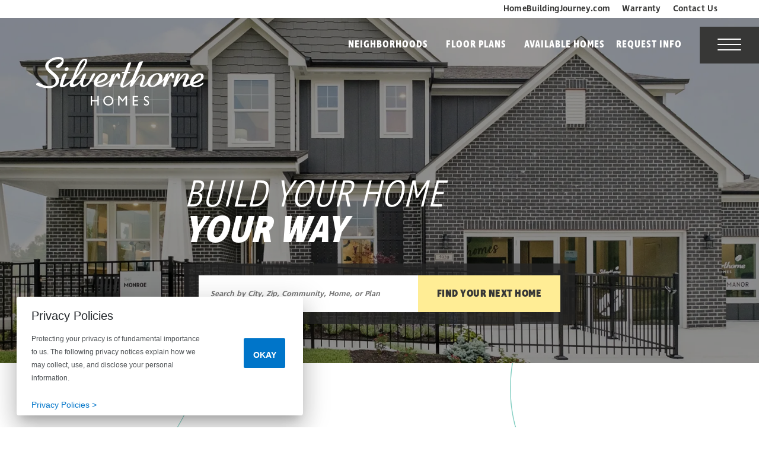

--- FILE ---
content_type: text/html; charset=utf-8
request_url: https://silverthornehomes.com/
body_size: 17190
content:
<!doctype html><html lang="en"><head><script>!function(e,t,a,n,g){e[n]=e[n]||[],e[n].push({"gtm.start":(new Date).getTime(),event:"gtm.js"});var m=t.getElementsByTagName(a)[0],r=t.createElement(a);r.async=!0,r.src="https://www.googletagmanager.com/gtm.js?id=GTM-M3G7TJQ",m.parentNode.insertBefore(r,m)}(window,document,"script","dataLayer")</script><title data-react-helmet="true"></title><meta charset="utf-8"><meta name="viewport" content="width=device-width,initial-scale=1,shrink-to-fit=no"><meta name="theme-color" content="#000000"><link rel="manifest" href="/manifest.json"><link rel="shortcut icon" href="/favicon.ico"><link rel="stylesheet" href="https://use.typekit.net/djr4sik.css"><link rel="stylesheet" href="https://use.typekit.net/bhe2vpd.css"><link rel="preconnect" href="https://fonts.googleapis.com"><link rel="preconnect" href="https://fonts.gstatic.com" crossorigin><link href="https://fonts.googleapis.com/css2?family=Rubik:wght@300;400;700;800;900&display=swap" rel="stylesheet"><link rel="stylesheet" href="https://cdnjs.cloudflare.com/ajax/libs/animate.css/4.1.1/animate.min.css"/><!--[if lte IE 8]>
    <script charset="utf-8" type="text/javascript" src="//js.hsforms.net/forms/v2-legacy.js"></script>
    <![endif]--><script charset="utf-8" type="text/javascript" src="//js.hsforms.net/forms/v2.js"></script><meta name="facebook-domain-verification" content="o6gruflu8qaezkovi2cb7l0ze7rmsk"/><script type="text/javascript" src="https://privacy.claytonhomes.com/ccpa/v5/index.min.js"></script><link href="/static/css/main.83869280.css" rel="stylesheet"></head><body class="body"><script src="https://cmp.osano.com/AzZd2RTbLigwQ5KJW/3b01a159-a627-47e4-8e71-499b928de675/osano.js"></script><style>.osano-cm-widget{display:none}.osano-cm-dialog{display:none}</style><noscript><iframe src="https://www.googletagmanager.com/ns.html?id=GTM-M3G7TJQ" height="0" width="0" style="display:none;visibility:hidden"></iframe></noscript><noscript>You need to enable JavaScript to run this app.</noscript><div id="root"><style data-emotion-css="128nked etfgh 1bhxl8k">.text-brand1{color:#79C4B1;}.bg-brand1{background-color:#79C4B1;}.text-brand1Dark{color:#6ebfab;}.bg-brand1Dark{background-color:#6ebfab;}.text-brand1Darker{color:#64bba5;}.bg-brand1Darker{background-color:#64bba5;}.text-brand1Darkest{color:#59b69e;}.bg-brand1Darkest{background-color:#59b69e;}.text-brand1Light{color:#84c9b7;}.bg-brand1Light{background-color:#84c9b7;}.text-brand1Lighter{color:#8ecdbd;}.bg-brand1Lighter{background-color:#8ecdbd;}.text-brand1Lightest{color:#99d2c4;}.bg-brand1Lightest{background-color:#99d2c4;}.text-brand2{color:#BFDDBD;}.bg-brand2{background-color:#BFDDBD;}.text-brand2Dark{color:#b5d8b3;}.bg-brand2Dark{background-color:#b5d8b3;}.text-brand2Darker{color:#abd3a9;}.bg-brand2Darker{background-color:#abd3a9;}.text-brand2Darkest{color:#a2cd9f;}.bg-brand2Darkest{background-color:#a2cd9f;}.text-brand2Light{color:#c9e2c7;}.bg-brand2Light{background-color:#c9e2c7;}.text-brand2Lighter{color:#d3e7d1;}.bg-brand2Lighter{background-color:#d3e7d1;}.text-brand2Lightest{color:#dceddb;}.bg-brand2Lightest{background-color:#dceddb;}.text-brand3{color:#FFED95;}.bg-brand3{background-color:#FFED95;}.text-brand3Dark{color:#ffea86;}.bg-brand3Dark{background-color:#ffea86;}.text-brand3Darker{color:#ffe876;}.bg-brand3Darker{background-color:#ffe876;}.text-brand3Darkest{color:#ffe567;}.bg-brand3Darkest{background-color:#ffe567;}.text-brand3Light{color:#fff0a4;}.bg-brand3Light{background-color:#fff0a4;}.text-brand3Lighter{color:#fff2b4;}.bg-brand3Lighter{background-color:#fff2b4;}.text-brand3Lightest{color:#fff5c3;}.bg-brand3Lightest{background-color:#fff5c3;}.text-brand4{color:#439374;}.bg-brand4{background-color:#439374;}.text-brand4Dark{color:#3e886c;}.bg-brand4Dark{background-color:#3e886c;}.text-brand4Darker{color:#397e63;}.bg-brand4Darker{background-color:#397e63;}.text-brand4Darkest{color:#35735b;}.bg-brand4Darkest{background-color:#35735b;}.text-brand4Light{color:#489e7c;}.bg-brand4Light{background-color:#489e7c;}.text-brand4Lighter{color:#4da885;}.bg-brand4Lighter{background-color:#4da885;}.text-brand4Lightest{color:#53b18c;}.bg-brand4Lightest{background-color:#53b18c;}.text-destination{color:#00AF98;}.bg-destination{background-color:#00AF98;}.text-destinationDark{color:#00a08b;}.bg-destinationDark{background-color:#00a08b;}.text-destinationDarker{color:#00907d;}.bg-destinationDarker{background-color:#00907d;}.text-destinationDarkest{color:#008170;}.bg-destinationDarkest{background-color:#008170;}.text-destinationLight{color:#00bea5;}.bg-destinationLight{background-color:#00bea5;}.text-destinationLighter{color:#00ceb3;}.bg-destinationLighter{background-color:#00ceb3;}.text-destinationLightest{color:#00ddc0;}.bg-destinationLightest{background-color:#00ddc0;}.text-arbor{color:#8DC640;}.bg-arbor{background-color:#8DC640;}.text-arborDark{color:#85be39;}.bg-arborDark{background-color:#85be39;}.text-arborDarker{color:#7db235;}.bg-arborDarker{background-color:#7db235;}.text-arborDarkest{color:#75a632;}.bg-arborDarkest{background-color:#75a632;}.text-arborLight{color:#94ca4c;}.bg-arborLight{background-color:#94ca4c;}.text-arborLighter{color:#9bcd58;}.bg-arborLighter{background-color:#9bcd58;}.text-arborLightest{color:#a2d163;}.bg-arborLightest{background-color:#a2d163;}.text-black{color:#000000;}.bg-black{background-color:#000000;}.text-blackDark{color:#000000;}.bg-blackDark{background-color:#000000;}.text-blackDarker{color:#000000;}.bg-blackDarker{background-color:#000000;}.text-blackDarkest{color:#000000;}.bg-blackDarkest{background-color:#000000;}.text-blackLight{color:#080808;}.bg-blackLight{background-color:#080808;}.text-blackLighter{color:#0f0f0f;}.bg-blackLighter{background-color:#0f0f0f;}.text-blackLightest{color:#171717;}.bg-blackLightest{background-color:#171717;}.text-neutral{color:#F4F4F4;}.bg-neutral{background-color:#F4F4F4;}.text-neutralDark{color:#ececec;}.bg-neutralDark{background-color:#ececec;}.text-neutralDarker{color:#e5e5e5;}.bg-neutralDarker{background-color:#e5e5e5;}.text-neutralDarkest{color:#dddddd;}.bg-neutralDarkest{background-color:#dddddd;}.text-neutralLight{color:#fcfcfc;}.bg-neutralLight{background-color:#fcfcfc;}.text-neutralLighter{color:#ffffff;}.bg-neutralLighter{background-color:#ffffff;}.text-neutralLightest{color:#ffffff;}.bg-neutralLightest{background-color:#ffffff;}.text-white{color:#FFFFFF;}.bg-white{background-color:#FFFFFF;}.text-whiteDark{color:#f7f7f7;}.bg-whiteDark{background-color:#f7f7f7;}.text-whiteDarker{color:#f0f0f0;}.bg-whiteDarker{background-color:#f0f0f0;}.text-whiteDarkest{color:#e8e8e8;}.bg-whiteDarkest{background-color:#e8e8e8;}.text-whiteLight{color:#ffffff;}.bg-whiteLight{background-color:#ffffff;}.text-whiteLighter{color:#ffffff;}.bg-whiteLighter{background-color:#ffffff;}.text-whiteLightest{color:#ffffff;}.bg-whiteLightest{background-color:#ffffff;}.text-body{color:#373736;}.bg-body{background-color:#373736;}.text-bodyDark{color:#2f2f2e;}.bg-bodyDark{background-color:#2f2f2e;}.text-bodyDarker{color:#282827;}.bg-bodyDarker{background-color:#282827;}.text-bodyDarkest{color:#20201f;}.bg-bodyDarkest{background-color:#20201f;}.text-bodyLight{color:#3f3f3e;}.bg-bodyLight{background-color:#3f3f3e;}.text-bodyLighter{color:#464645;}.bg-bodyLighter{background-color:#464645;}.text-bodyLightest{color:#4e4e4d;}.bg-bodyLightest{background-color:#4e4e4d;}.text-border{color:#E9E9E9;}.bg-border{background-color:#E9E9E9;}.text-borderDark{color:#e1e1e1;}.bg-borderDark{background-color:#e1e1e1;}.text-borderDarker{color:#dadada;}.bg-borderDarker{background-color:#dadada;}.text-borderDarkest{color:#d2d2d2;}.bg-borderDarkest{background-color:#d2d2d2;}.text-borderLight{color:#f1f1f1;}.bg-borderLight{background-color:#f1f1f1;}.text-borderLighter{color:#f8f8f8;}.bg-borderLighter{background-color:#f8f8f8;}.text-borderLightest{color:#ffffff;}.bg-borderLightest{background-color:#ffffff;}.text-error{color:red;}.bg-error{background-color:red;}.text-errorDark{color:#f00000;}.bg-errorDark{background-color:#f00000;}.text-errorDarker{color:#e00000;}.bg-errorDarker{background-color:#e00000;}.text-errorDarkest{color:#d10000;}.bg-errorDarkest{background-color:#d10000;}.text-errorLight{color:#ff0f0f;}.bg-errorLight{background-color:#ff0f0f;}.text-errorLighter{color:#ff1f1f;}.bg-errorLighter{background-color:#ff1f1f;}.text-errorLightest{color:#ff2e2e;}.bg-errorLightest{background-color:#ff2e2e;}.text-brand1TextLarge{color:#000000;}.bg-brand1TextLarge{background-color:#000000;}.text-brand1TextSmall{color:#000000;}.bg-brand1TextSmall{background-color:#000000;}.text-brand1Text{color:#000000;}.bg-brand1Text{background-color:#000000;}.text-brand1DarkTextLarge{color:#000000;}.bg-brand1DarkTextLarge{background-color:#000000;}.text-brand1DarkTextSmall{color:#000000;}.bg-brand1DarkTextSmall{background-color:#000000;}.text-brand1DarkText{color:#000000;}.bg-brand1DarkText{background-color:#000000;}.text-brand1DarkerTextLarge{color:#000000;}.bg-brand1DarkerTextLarge{background-color:#000000;}.text-brand1DarkerTextSmall{color:#000000;}.bg-brand1DarkerTextSmall{background-color:#000000;}.text-brand1DarkerText{color:#000000;}.bg-brand1DarkerText{background-color:#000000;}.text-brand1DarkestTextLarge{color:#000000;}.bg-brand1DarkestTextLarge{background-color:#000000;}.text-brand1DarkestTextSmall{color:#000000;}.bg-brand1DarkestTextSmall{background-color:#000000;}.text-brand1DarkestText{color:#000000;}.bg-brand1DarkestText{background-color:#000000;}.text-brand1LightTextLarge{color:#000000;}.bg-brand1LightTextLarge{background-color:#000000;}.text-brand1LightTextSmall{color:#000000;}.bg-brand1LightTextSmall{background-color:#000000;}.text-brand1LightText{color:#000000;}.bg-brand1LightText{background-color:#000000;}.text-brand1LighterTextLarge{color:#000000;}.bg-brand1LighterTextLarge{background-color:#000000;}.text-brand1LighterTextSmall{color:#000000;}.bg-brand1LighterTextSmall{background-color:#000000;}.text-brand1LighterText{color:#000000;}.bg-brand1LighterText{background-color:#000000;}.text-brand1LightestTextLarge{color:#000000;}.bg-brand1LightestTextLarge{background-color:#000000;}.text-brand1LightestTextSmall{color:#000000;}.bg-brand1LightestTextSmall{background-color:#000000;}.text-brand1LightestText{color:#000000;}.bg-brand1LightestText{background-color:#000000;}.text-brand2TextLarge{color:#000000;}.bg-brand2TextLarge{background-color:#000000;}.text-brand2TextSmall{color:#000000;}.bg-brand2TextSmall{background-color:#000000;}.text-brand2Text{color:#000000;}.bg-brand2Text{background-color:#000000;}.text-brand2DarkTextLarge{color:#000000;}.bg-brand2DarkTextLarge{background-color:#000000;}.text-brand2DarkTextSmall{color:#000000;}.bg-brand2DarkTextSmall{background-color:#000000;}.text-brand2DarkText{color:#000000;}.bg-brand2DarkText{background-color:#000000;}.text-brand2DarkerTextLarge{color:#000000;}.bg-brand2DarkerTextLarge{background-color:#000000;}.text-brand2DarkerTextSmall{color:#000000;}.bg-brand2DarkerTextSmall{background-color:#000000;}.text-brand2DarkerText{color:#000000;}.bg-brand2DarkerText{background-color:#000000;}.text-brand2DarkestTextLarge{color:#000000;}.bg-brand2DarkestTextLarge{background-color:#000000;}.text-brand2DarkestTextSmall{color:#000000;}.bg-brand2DarkestTextSmall{background-color:#000000;}.text-brand2DarkestText{color:#000000;}.bg-brand2DarkestText{background-color:#000000;}.text-brand2LightTextLarge{color:#000000;}.bg-brand2LightTextLarge{background-color:#000000;}.text-brand2LightTextSmall{color:#000000;}.bg-brand2LightTextSmall{background-color:#000000;}.text-brand2LightText{color:#000000;}.bg-brand2LightText{background-color:#000000;}.text-brand2LighterTextLarge{color:#000000;}.bg-brand2LighterTextLarge{background-color:#000000;}.text-brand2LighterTextSmall{color:#000000;}.bg-brand2LighterTextSmall{background-color:#000000;}.text-brand2LighterText{color:#000000;}.bg-brand2LighterText{background-color:#000000;}.text-brand2LightestTextLarge{color:#000000;}.bg-brand2LightestTextLarge{background-color:#000000;}.text-brand2LightestTextSmall{color:#000000;}.bg-brand2LightestTextSmall{background-color:#000000;}.text-brand2LightestText{color:#000000;}.bg-brand2LightestText{background-color:#000000;}.text-brand3TextLarge{color:#000000;}.bg-brand3TextLarge{background-color:#000000;}.text-brand3TextSmall{color:#000000;}.bg-brand3TextSmall{background-color:#000000;}.text-brand3Text{color:#000000;}.bg-brand3Text{background-color:#000000;}.text-brand3DarkTextLarge{color:#000000;}.bg-brand3DarkTextLarge{background-color:#000000;}.text-brand3DarkTextSmall{color:#000000;}.bg-brand3DarkTextSmall{background-color:#000000;}.text-brand3DarkText{color:#000000;}.bg-brand3DarkText{background-color:#000000;}.text-brand3DarkerTextLarge{color:#000000;}.bg-brand3DarkerTextLarge{background-color:#000000;}.text-brand3DarkerTextSmall{color:#000000;}.bg-brand3DarkerTextSmall{background-color:#000000;}.text-brand3DarkerText{color:#000000;}.bg-brand3DarkerText{background-color:#000000;}.text-brand3DarkestTextLarge{color:#000000;}.bg-brand3DarkestTextLarge{background-color:#000000;}.text-brand3DarkestTextSmall{color:#000000;}.bg-brand3DarkestTextSmall{background-color:#000000;}.text-brand3DarkestText{color:#000000;}.bg-brand3DarkestText{background-color:#000000;}.text-brand3LightTextLarge{color:#000000;}.bg-brand3LightTextLarge{background-color:#000000;}.text-brand3LightTextSmall{color:#000000;}.bg-brand3LightTextSmall{background-color:#000000;}.text-brand3LightText{color:#000000;}.bg-brand3LightText{background-color:#000000;}.text-brand3LighterTextLarge{color:#000000;}.bg-brand3LighterTextLarge{background-color:#000000;}.text-brand3LighterTextSmall{color:#000000;}.bg-brand3LighterTextSmall{background-color:#000000;}.text-brand3LighterText{color:#000000;}.bg-brand3LighterText{background-color:#000000;}.text-brand3LightestTextLarge{color:#000000;}.bg-brand3LightestTextLarge{background-color:#000000;}.text-brand3LightestTextSmall{color:#000000;}.bg-brand3LightestTextSmall{background-color:#000000;}.text-brand3LightestText{color:#000000;}.bg-brand3LightestText{background-color:#000000;}.text-brand4TextLarge{color:#FFFFFF;}.bg-brand4TextLarge{background-color:#FFFFFF;}.text-brand4TextSmall{color:#000000;}.bg-brand4TextSmall{background-color:#000000;}.text-brand4Text{color:#000000;}.bg-brand4Text{background-color:#000000;}.text-brand4DarkTextLarge{color:#FFFFFF;}.bg-brand4DarkTextLarge{background-color:#FFFFFF;}.text-brand4DarkTextSmall{color:#000000;}.bg-brand4DarkTextSmall{background-color:#000000;}.text-brand4DarkText{color:#000000;}.bg-brand4DarkText{background-color:#000000;}.text-brand4DarkerTextLarge{color:#FFFFFF;}.bg-brand4DarkerTextLarge{background-color:#FFFFFF;}.text-brand4DarkerTextSmall{color:#FFFFFF;}.bg-brand4DarkerTextSmall{background-color:#FFFFFF;}.text-brand4DarkerText{color:#FFFFFF;}.bg-brand4DarkerText{background-color:#FFFFFF;}.text-brand4DarkestTextLarge{color:#FFFFFF;}.bg-brand4DarkestTextLarge{background-color:#FFFFFF;}.text-brand4DarkestTextSmall{color:#FFFFFF;}.bg-brand4DarkestTextSmall{background-color:#FFFFFF;}.text-brand4DarkestText{color:#FFFFFF;}.bg-brand4DarkestText{background-color:#FFFFFF;}.text-brand4LightTextLarge{color:#FFFFFF;}.bg-brand4LightTextLarge{background-color:#FFFFFF;}.text-brand4LightTextSmall{color:#000000;}.bg-brand4LightTextSmall{background-color:#000000;}.text-brand4LightText{color:#000000;}.bg-brand4LightText{background-color:#000000;}.text-brand4LighterTextLarge{color:#000000;}.bg-brand4LighterTextLarge{background-color:#000000;}.text-brand4LighterTextSmall{color:#000000;}.bg-brand4LighterTextSmall{background-color:#000000;}.text-brand4LighterText{color:#000000;}.bg-brand4LighterText{background-color:#000000;}.text-brand4LightestTextLarge{color:#000000;}.bg-brand4LightestTextLarge{background-color:#000000;}.text-brand4LightestTextSmall{color:#000000;}.bg-brand4LightestTextSmall{background-color:#000000;}.text-brand4LightestText{color:#000000;}.bg-brand4LightestText{background-color:#000000;}.text-destinationTextLarge{color:#000000;}.bg-destinationTextLarge{background-color:#000000;}.text-destinationTextSmall{color:#000000;}.bg-destinationTextSmall{background-color:#000000;}.text-destinationText{color:#000000;}.bg-destinationText{background-color:#000000;}.text-destinationDarkTextLarge{color:#FFFFFF;}.bg-destinationDarkTextLarge{background-color:#FFFFFF;}.text-destinationDarkTextSmall{color:#000000;}.bg-destinationDarkTextSmall{background-color:#000000;}.text-destinationDarkText{color:#000000;}.bg-destinationDarkText{background-color:#000000;}.text-destinationDarkerTextLarge{color:#FFFFFF;}.bg-destinationDarkerTextLarge{background-color:#FFFFFF;}.text-destinationDarkerTextSmall{color:#000000;}.bg-destinationDarkerTextSmall{background-color:#000000;}.text-destinationDarkerText{color:#000000;}.bg-destinationDarkerText{background-color:#000000;}.text-destinationDarkestTextLarge{color:#FFFFFF;}.bg-destinationDarkestTextLarge{background-color:#FFFFFF;}.text-destinationDarkestTextSmall{color:#FFFFFF;}.bg-destinationDarkestTextSmall{background-color:#FFFFFF;}.text-destinationDarkestText{color:#FFFFFF;}.bg-destinationDarkestText{background-color:#FFFFFF;}.text-destinationLightTextLarge{color:#000000;}.bg-destinationLightTextLarge{background-color:#000000;}.text-destinationLightTextSmall{color:#000000;}.bg-destinationLightTextSmall{background-color:#000000;}.text-destinationLightText{color:#000000;}.bg-destinationLightText{background-color:#000000;}.text-destinationLighterTextLarge{color:#000000;}.bg-destinationLighterTextLarge{background-color:#000000;}.text-destinationLighterTextSmall{color:#000000;}.bg-destinationLighterTextSmall{background-color:#000000;}.text-destinationLighterText{color:#000000;}.bg-destinationLighterText{background-color:#000000;}.text-destinationLightestTextLarge{color:#000000;}.bg-destinationLightestTextLarge{background-color:#000000;}.text-destinationLightestTextSmall{color:#000000;}.bg-destinationLightestTextSmall{background-color:#000000;}.text-destinationLightestText{color:#000000;}.bg-destinationLightestText{background-color:#000000;}.text-arborTextLarge{color:#000000;}.bg-arborTextLarge{background-color:#000000;}.text-arborTextSmall{color:#000000;}.bg-arborTextSmall{background-color:#000000;}.text-arborText{color:#000000;}.bg-arborText{background-color:#000000;}.text-arborDarkTextLarge{color:#000000;}.bg-arborDarkTextLarge{background-color:#000000;}.text-arborDarkTextSmall{color:#000000;}.bg-arborDarkTextSmall{background-color:#000000;}.text-arborDarkText{color:#000000;}.bg-arborDarkText{background-color:#000000;}.text-arborDarkerTextLarge{color:#000000;}.bg-arborDarkerTextLarge{background-color:#000000;}.text-arborDarkerTextSmall{color:#000000;}.bg-arborDarkerTextSmall{background-color:#000000;}.text-arborDarkerText{color:#000000;}.bg-arborDarkerText{background-color:#000000;}.text-arborDarkestTextLarge{color:#000000;}.bg-arborDarkestTextLarge{background-color:#000000;}.text-arborDarkestTextSmall{color:#000000;}.bg-arborDarkestTextSmall{background-color:#000000;}.text-arborDarkestText{color:#000000;}.bg-arborDarkestText{background-color:#000000;}.text-arborLightTextLarge{color:#000000;}.bg-arborLightTextLarge{background-color:#000000;}.text-arborLightTextSmall{color:#000000;}.bg-arborLightTextSmall{background-color:#000000;}.text-arborLightText{color:#000000;}.bg-arborLightText{background-color:#000000;}.text-arborLighterTextLarge{color:#000000;}.bg-arborLighterTextLarge{background-color:#000000;}.text-arborLighterTextSmall{color:#000000;}.bg-arborLighterTextSmall{background-color:#000000;}.text-arborLighterText{color:#000000;}.bg-arborLighterText{background-color:#000000;}.text-arborLightestTextLarge{color:#000000;}.bg-arborLightestTextLarge{background-color:#000000;}.text-arborLightestTextSmall{color:#000000;}.bg-arborLightestTextSmall{background-color:#000000;}.text-arborLightestText{color:#000000;}.bg-arborLightestText{background-color:#000000;}.text-blackTextLarge{color:#FFFFFF;}.bg-blackTextLarge{background-color:#FFFFFF;}.text-blackTextSmall{color:#FFFFFF;}.bg-blackTextSmall{background-color:#FFFFFF;}.text-blackText{color:#FFFFFF;}.bg-blackText{background-color:#FFFFFF;}.text-blackDarkTextLarge{color:#FFFFFF;}.bg-blackDarkTextLarge{background-color:#FFFFFF;}.text-blackDarkTextSmall{color:#FFFFFF;}.bg-blackDarkTextSmall{background-color:#FFFFFF;}.text-blackDarkText{color:#FFFFFF;}.bg-blackDarkText{background-color:#FFFFFF;}.text-blackDarkerTextLarge{color:#FFFFFF;}.bg-blackDarkerTextLarge{background-color:#FFFFFF;}.text-blackDarkerTextSmall{color:#FFFFFF;}.bg-blackDarkerTextSmall{background-color:#FFFFFF;}.text-blackDarkerText{color:#FFFFFF;}.bg-blackDarkerText{background-color:#FFFFFF;}.text-blackDarkestTextLarge{color:#FFFFFF;}.bg-blackDarkestTextLarge{background-color:#FFFFFF;}.text-blackDarkestTextSmall{color:#FFFFFF;}.bg-blackDarkestTextSmall{background-color:#FFFFFF;}.text-blackDarkestText{color:#FFFFFF;}.bg-blackDarkestText{background-color:#FFFFFF;}.text-blackLightTextLarge{color:#FFFFFF;}.bg-blackLightTextLarge{background-color:#FFFFFF;}.text-blackLightTextSmall{color:#FFFFFF;}.bg-blackLightTextSmall{background-color:#FFFFFF;}.text-blackLightText{color:#FFFFFF;}.bg-blackLightText{background-color:#FFFFFF;}.text-blackLighterTextLarge{color:#FFFFFF;}.bg-blackLighterTextLarge{background-color:#FFFFFF;}.text-blackLighterTextSmall{color:#FFFFFF;}.bg-blackLighterTextSmall{background-color:#FFFFFF;}.text-blackLighterText{color:#FFFFFF;}.bg-blackLighterText{background-color:#FFFFFF;}.text-blackLightestTextLarge{color:#FFFFFF;}.bg-blackLightestTextLarge{background-color:#FFFFFF;}.text-blackLightestTextSmall{color:#FFFFFF;}.bg-blackLightestTextSmall{background-color:#FFFFFF;}.text-blackLightestText{color:#FFFFFF;}.bg-blackLightestText{background-color:#FFFFFF;}.text-neutralTextLarge{color:#000000;}.bg-neutralTextLarge{background-color:#000000;}.text-neutralTextSmall{color:#000000;}.bg-neutralTextSmall{background-color:#000000;}.text-neutralText{color:#000000;}.bg-neutralText{background-color:#000000;}.text-neutralDarkTextLarge{color:#000000;}.bg-neutralDarkTextLarge{background-color:#000000;}.text-neutralDarkTextSmall{color:#000000;}.bg-neutralDarkTextSmall{background-color:#000000;}.text-neutralDarkText{color:#000000;}.bg-neutralDarkText{background-color:#000000;}.text-neutralDarkerTextLarge{color:#000000;}.bg-neutralDarkerTextLarge{background-color:#000000;}.text-neutralDarkerTextSmall{color:#000000;}.bg-neutralDarkerTextSmall{background-color:#000000;}.text-neutralDarkerText{color:#000000;}.bg-neutralDarkerText{background-color:#000000;}.text-neutralDarkestTextLarge{color:#000000;}.bg-neutralDarkestTextLarge{background-color:#000000;}.text-neutralDarkestTextSmall{color:#000000;}.bg-neutralDarkestTextSmall{background-color:#000000;}.text-neutralDarkestText{color:#000000;}.bg-neutralDarkestText{background-color:#000000;}.text-neutralLightTextLarge{color:#000000;}.bg-neutralLightTextLarge{background-color:#000000;}.text-neutralLightTextSmall{color:#000000;}.bg-neutralLightTextSmall{background-color:#000000;}.text-neutralLightText{color:#000000;}.bg-neutralLightText{background-color:#000000;}.text-neutralLighterTextLarge{color:#000000;}.bg-neutralLighterTextLarge{background-color:#000000;}.text-neutralLighterTextSmall{color:#000000;}.bg-neutralLighterTextSmall{background-color:#000000;}.text-neutralLighterText{color:#000000;}.bg-neutralLighterText{background-color:#000000;}.text-neutralLightestTextLarge{color:#000000;}.bg-neutralLightestTextLarge{background-color:#000000;}.text-neutralLightestTextSmall{color:#000000;}.bg-neutralLightestTextSmall{background-color:#000000;}.text-neutralLightestText{color:#000000;}.bg-neutralLightestText{background-color:#000000;}.text-whiteTextLarge{color:#000000;}.bg-whiteTextLarge{background-color:#000000;}.text-whiteTextSmall{color:#000000;}.bg-whiteTextSmall{background-color:#000000;}.text-whiteText{color:#000000;}.bg-whiteText{background-color:#000000;}.text-whiteDarkTextLarge{color:#000000;}.bg-whiteDarkTextLarge{background-color:#000000;}.text-whiteDarkTextSmall{color:#000000;}.bg-whiteDarkTextSmall{background-color:#000000;}.text-whiteDarkText{color:#000000;}.bg-whiteDarkText{background-color:#000000;}.text-whiteDarkerTextLarge{color:#000000;}.bg-whiteDarkerTextLarge{background-color:#000000;}.text-whiteDarkerTextSmall{color:#000000;}.bg-whiteDarkerTextSmall{background-color:#000000;}.text-whiteDarkerText{color:#000000;}.bg-whiteDarkerText{background-color:#000000;}.text-whiteDarkestTextLarge{color:#000000;}.bg-whiteDarkestTextLarge{background-color:#000000;}.text-whiteDarkestTextSmall{color:#000000;}.bg-whiteDarkestTextSmall{background-color:#000000;}.text-whiteDarkestText{color:#000000;}.bg-whiteDarkestText{background-color:#000000;}.text-whiteLightTextLarge{color:#000000;}.bg-whiteLightTextLarge{background-color:#000000;}.text-whiteLightTextSmall{color:#000000;}.bg-whiteLightTextSmall{background-color:#000000;}.text-whiteLightText{color:#000000;}.bg-whiteLightText{background-color:#000000;}.text-whiteLighterTextLarge{color:#000000;}.bg-whiteLighterTextLarge{background-color:#000000;}.text-whiteLighterTextSmall{color:#000000;}.bg-whiteLighterTextSmall{background-color:#000000;}.text-whiteLighterText{color:#000000;}.bg-whiteLighterText{background-color:#000000;}.text-whiteLightestTextLarge{color:#000000;}.bg-whiteLightestTextLarge{background-color:#000000;}.text-whiteLightestTextSmall{color:#000000;}.bg-whiteLightestTextSmall{background-color:#000000;}.text-whiteLightestText{color:#000000;}.bg-whiteLightestText{background-color:#000000;}.text-bodyTextLarge{color:#FFFFFF;}.bg-bodyTextLarge{background-color:#FFFFFF;}.text-bodyTextSmall{color:#FFFFFF;}.bg-bodyTextSmall{background-color:#FFFFFF;}.text-bodyText{color:#FFFFFF;}.bg-bodyText{background-color:#FFFFFF;}.text-bodyDarkTextLarge{color:#FFFFFF;}.bg-bodyDarkTextLarge{background-color:#FFFFFF;}.text-bodyDarkTextSmall{color:#FFFFFF;}.bg-bodyDarkTextSmall{background-color:#FFFFFF;}.text-bodyDarkText{color:#FFFFFF;}.bg-bodyDarkText{background-color:#FFFFFF;}.text-bodyDarkerTextLarge{color:#FFFFFF;}.bg-bodyDarkerTextLarge{background-color:#FFFFFF;}.text-bodyDarkerTextSmall{color:#FFFFFF;}.bg-bodyDarkerTextSmall{background-color:#FFFFFF;}.text-bodyDarkerText{color:#FFFFFF;}.bg-bodyDarkerText{background-color:#FFFFFF;}.text-bodyDarkestTextLarge{color:#FFFFFF;}.bg-bodyDarkestTextLarge{background-color:#FFFFFF;}.text-bodyDarkestTextSmall{color:#FFFFFF;}.bg-bodyDarkestTextSmall{background-color:#FFFFFF;}.text-bodyDarkestText{color:#FFFFFF;}.bg-bodyDarkestText{background-color:#FFFFFF;}.text-bodyLightTextLarge{color:#FFFFFF;}.bg-bodyLightTextLarge{background-color:#FFFFFF;}.text-bodyLightTextSmall{color:#FFFFFF;}.bg-bodyLightTextSmall{background-color:#FFFFFF;}.text-bodyLightText{color:#FFFFFF;}.bg-bodyLightText{background-color:#FFFFFF;}.text-bodyLighterTextLarge{color:#FFFFFF;}.bg-bodyLighterTextLarge{background-color:#FFFFFF;}.text-bodyLighterTextSmall{color:#FFFFFF;}.bg-bodyLighterTextSmall{background-color:#FFFFFF;}.text-bodyLighterText{color:#FFFFFF;}.bg-bodyLighterText{background-color:#FFFFFF;}.text-bodyLightestTextLarge{color:#FFFFFF;}.bg-bodyLightestTextLarge{background-color:#FFFFFF;}.text-bodyLightestTextSmall{color:#FFFFFF;}.bg-bodyLightestTextSmall{background-color:#FFFFFF;}.text-bodyLightestText{color:#FFFFFF;}.bg-bodyLightestText{background-color:#FFFFFF;}.text-borderTextLarge{color:#000000;}.bg-borderTextLarge{background-color:#000000;}.text-borderTextSmall{color:#000000;}.bg-borderTextSmall{background-color:#000000;}.text-borderText{color:#000000;}.bg-borderText{background-color:#000000;}.text-borderDarkTextLarge{color:#000000;}.bg-borderDarkTextLarge{background-color:#000000;}.text-borderDarkTextSmall{color:#000000;}.bg-borderDarkTextSmall{background-color:#000000;}.text-borderDarkText{color:#000000;}.bg-borderDarkText{background-color:#000000;}.text-borderDarkerTextLarge{color:#000000;}.bg-borderDarkerTextLarge{background-color:#000000;}.text-borderDarkerTextSmall{color:#000000;}.bg-borderDarkerTextSmall{background-color:#000000;}.text-borderDarkerText{color:#000000;}.bg-borderDarkerText{background-color:#000000;}.text-borderDarkestTextLarge{color:#000000;}.bg-borderDarkestTextLarge{background-color:#000000;}.text-borderDarkestTextSmall{color:#000000;}.bg-borderDarkestTextSmall{background-color:#000000;}.text-borderDarkestText{color:#000000;}.bg-borderDarkestText{background-color:#000000;}.text-borderLightTextLarge{color:#000000;}.bg-borderLightTextLarge{background-color:#000000;}.text-borderLightTextSmall{color:#000000;}.bg-borderLightTextSmall{background-color:#000000;}.text-borderLightText{color:#000000;}.bg-borderLightText{background-color:#000000;}.text-borderLighterTextLarge{color:#000000;}.bg-borderLighterTextLarge{background-color:#000000;}.text-borderLighterTextSmall{color:#000000;}.bg-borderLighterTextSmall{background-color:#000000;}.text-borderLighterText{color:#000000;}.bg-borderLighterText{background-color:#000000;}.text-borderLightestTextLarge{color:#000000;}.bg-borderLightestTextLarge{background-color:#000000;}.text-borderLightestTextSmall{color:#000000;}.bg-borderLightestTextSmall{background-color:#000000;}.text-borderLightestText{color:#000000;}.bg-borderLightestText{background-color:#000000;}.text-errorTextLarge{color:#FFFFFF;}.bg-errorTextLarge{background-color:#FFFFFF;}.text-errorTextSmall{color:#000000;}.bg-errorTextSmall{background-color:#000000;}.text-errorText{color:#000000;}.bg-errorText{background-color:#000000;}.text-errorDarkTextLarge{color:#FFFFFF;}.bg-errorDarkTextLarge{background-color:#FFFFFF;}.text-errorDarkTextSmall{color:#000000;}.bg-errorDarkTextSmall{background-color:#000000;}.text-errorDarkText{color:#000000;}.bg-errorDarkText{background-color:#000000;}.text-errorDarkerTextLarge{color:#FFFFFF;}.bg-errorDarkerTextLarge{background-color:#FFFFFF;}.text-errorDarkerTextSmall{color:#FFFFFF;}.bg-errorDarkerTextSmall{background-color:#FFFFFF;}.text-errorDarkerText{color:#FFFFFF;}.bg-errorDarkerText{background-color:#FFFFFF;}.text-errorDarkestTextLarge{color:#FFFFFF;}.bg-errorDarkestTextLarge{background-color:#FFFFFF;}.text-errorDarkestTextSmall{color:#FFFFFF;}.bg-errorDarkestTextSmall{background-color:#FFFFFF;}.text-errorDarkestText{color:#FFFFFF;}.bg-errorDarkestText{background-color:#FFFFFF;}.text-errorLightTextLarge{color:#FFFFFF;}.bg-errorLightTextLarge{background-color:#FFFFFF;}.text-errorLightTextSmall{color:#000000;}.bg-errorLightTextSmall{background-color:#000000;}.text-errorLightText{color:#000000;}.bg-errorLightText{background-color:#000000;}.text-errorLighterTextLarge{color:#FFFFFF;}.bg-errorLighterTextLarge{background-color:#FFFFFF;}.text-errorLighterTextSmall{color:#000000;}.bg-errorLighterTextSmall{background-color:#000000;}.text-errorLighterText{color:#000000;}.bg-errorLighterText{background-color:#000000;}.text-errorLightestTextLarge{color:#FFFFFF;}.bg-errorLightestTextLarge{background-color:#FFFFFF;}.text-errorLightestTextSmall{color:#000000;}.bg-errorLightestTextSmall{background-color:#000000;}.text-errorLightestText{color:#000000;}.bg-errorLightestText{background-color:#000000;}body{-webkit-font-smoothing:antialiased;-moz-osx-font-smoothing:grayscale;font-family:ingra-2,sans-serif;color:#373736;}.text-sans-serif{font-family:ingra-2,sans-serif;}.text-serif{font-family:Rubik,serif;}.text-display{font-family:ingra-condensed,serif;}.text-condensed{font-family:ingra-condensed,serif;}a{color:#79C4B1;}a:hover{-webkit-text-decoration:none;text-decoration:none;color:#84c9b7;}p{font-size:18px;line-height:1.8;font-family:ingra-2,sans-serif;font-weight:300;margin:0 0 32px 0;}@media (min-width:992px){p{font-size:20px;margin:0 0 42px 0;}}b,strong{font-weight:bold;font-weight:700;}.error{color:red;}@media (min-width:1600px){.container{max-width:1400px;}}@media (min-width:1800px){.container{max-width:1600px;}}.container-sm{max-width:1000px;}.btn{background-color:#373736;font-family:ingra-condensed,serif;color:#ffe567;font-weight:800;line-height:1;-webkit-letter-spacing:.5px;-moz-letter-spacing:.5px;-ms-letter-spacing:.5px;letter-spacing:.5px;text-transform:uppercase;border-radius:0;border:1px solid #373736;padding:25px 50px;background-position:center center;background-repeat:no-repeat;background-size:cover;position:relative;text-align:center;-webkit-transition:all .3s ease;transition:all .3s ease;display:-webkit-box;display:-webkit-flex;display:-ms-flexbox;display:flex;-webkit-flex-direction:row;-ms-flex-direction:row;flex-direction:row;-webkit-align-items:center;-webkit-box-align:center;-ms-flex-align:center;align-items:center;-webkit-box-pack:center;-webkit-justify-content:center;-ms-flex-pack:center;justify-content:center;width:-webkit-fit-content;width:-moz-fit-content;width:fit-content;font-size:16px;}@media (min-width:992px){.btn{font-size:18px;padding:20px 30px;}}.btn:hover{color:#FFFFFF;background-color:#454545;border:1px solid #454545;}.btn-small{background-color:#79C4B1;color:#FFFFFF;font-size:14px;font-weight:700;line-height:1;text-transform:uppercase;-webkit-letter-spacing:2px;-moz-letter-spacing:2px;-ms-letter-spacing:2px;letter-spacing:2px;border-radius:0;border:2px solid #79C4B1;padding:10px 15px;background-image:linear-gradient(45deg,rgba(0,0,0,0.2) 0%,rgba(0,0,0,0) 80%);background-position:center center;background-repeat:no-repeat;background-size:cover;position:relative;text-align:center;-webkit-transition:all .3s ease;transition:all .3s ease;}.btn-small:hover{color:#FFFFFF;background-color:#59b69e;border:2px solid #59b69e;}.btn-block-mobile{width:100%;display:block;}@media (min-width:992px){.btn-block-mobile{width:auto;display:inline-block;}}.btn-brand1{background-color:#79C4B1;border:2px solid #79C4B1;color:#FFFFFF;}.btn-brand1:hover{background-color:#59b69e;border:1px solid #59b69e;}.btn-brand2{background-color:#BFDDBD;border:2px solid #BFDDBD;color:#FFFFFF;}.btn-brand2:hover{background-color:#a2cd9f;border:2px solid #a2cd9f;}.btn-brand3{background-color:#FFED95;border:2px solid #FFED95;color:#373736;}.btn-brand3:hover{color:#373736;background-color:#ffe567;border:2px solid #ffe567;}.btn-brand4{background-color:#439374;border:2px solid #439374;color:#000000;}.btn-brand4:hover{background-color:#35735b;border:2px solid #35735b;}.btn-body{background-color:#373736;border:2px solid #373736;color:#FFED95;}.btn-body:hover{background-color:#20201f;border:2px solid #20201f;}.btn-destination{background-color:#00AF98;border:2px solid #00AF98;color:#FFFFFF;}.btn-destination:hover{background-color:#008170;border:2px solid #008170;}.btn-hollow{background-color:transparent;color:#79C4B1;border:2px solid #79C4B1;background-image:none;}.btn-hollow:hover{background-color:#79C4B1;border:1px solid #FFFFFF;}.btn-hollow-white{background-color:transparent;color:#f7f7f7;border:2px solid #f7f7f7;background-image:none;}.btn-hollow-white:hover{background-color:#BFDDBD;border:2px solid #f7f7f7;}.btn-hollow-alt{background-color:transparent;color:#f7f7f7;border:2px solid #79C4B1;background-image:none;}.btn-hollow-alt:hover{background-color:#79C4B1;border:2px solid #79C4B1;}.btn-hollow-alt2{background-color:transparent;color:#f7f7f7;border:2px solid #FFED95;background-image:none;}.btn-hollow-alt2:hover{background-color:#FFED95;border:2px solid #FFED95;color:#373736;}.btn-hollow-brand1{background-color:transparent;color:#79C4B1;border:2px solid #79C4B1;background-image:none;}.btn-hollow-brand1:hover{background-color:#79C4B1;border:2px solid #79C4B1;color:#FFFFFF;}.btn-hollow-brand2{background-color:transparent;color:#BFDDBD;border:2px solid #BFDDBD;background-image:none;}.btn-hollow-brand2:hover{background-color:#BFDDBD;border:2px solid #BFDDBD;color:#FFFFFF;}.btn-hollow-brand3{background-color:transparent;color:#FFED95;border:2px solid #FFED95;background-image:none;}.btn-hollow-brand3:hover{background-color:#FFED95;border:2px solid #FFED95;color:#FFFFFF;}.btn-hollow-brand4{background-color:transparent;color:#439374;border:2px solid #439374;background-image:none;}.btn-hollow-brand4:hover{background-color:#439374;border:2px solid #439374;color:#FFFFFF;}.btn-arrow-white::after{content:'';position:relative;width:22px;height:22px;margin:0 0 0 5px;background-image:url('/images/icon-button-arrow-right-white.svg');background-position:center center;background-repeat:no-repeat;background-size:contain;-webkit-flex-shrink:0;-ms-flex-negative:0;flex-shrink:0;}.btn-arrow-black{text-align:left;}.btn-arrow-black::after{content:'';position:relative;width:22px;height:22px;margin:0 0 0 5px;background-image:url('/images/icon-button-arrow-right.svg');background-position:center center;background-repeat:no-repeat;background-size:contain;-webkit-flex-shrink:0;-ms-flex-negative:0;flex-shrink:0;}.btn-arrow-black:hover::after{background-image:url('/images/icon-button-arrow-right-white.svg');}.btn-arrow-green{text-align:left;}.btn-arrow-green::after{content:'';position:relative;width:22px;height:22px;margin:0 0 0 5px;background-image:url('/images/icon-button-arrow-right-yellow.svg');background-position:center center;background-repeat:no-repeat;background-size:contain;-webkit-flex-shrink:0;-ms-flex-negative:0;flex-shrink:0;}.btn-phone-white{text-align:left;}.btn-phone-white::before{content:'';position:relative;width:22px;height:22px;margin:0 5px 0 0;background-image:url('/images/icon-phone-white.svg');background-position:center center;background-repeat:no-repeat;background-size:contain;-webkit-flex-shrink:0;-ms-flex-negative:0;flex-shrink:0;}.btn-phone-black{text-align:left;}.btn-phone-black::before{content:'';position:relative;width:22px;height:22px;margin:0 5px 0 0;background-image:url('/images/icon-phone.svg');background-position:center center;background-repeat:no-repeat;background-size:contain;-webkit-flex-shrink:0;-ms-flex-negative:0;flex-shrink:0;}.btn-phone-black:hover::after{background-image:url('/images/icon-phone-white.svg');}.btn-chat-white{text-align:left;}.btn-chat-white::before{content:'';position:absolute;position:relative;width:22px;height:22px;margin:0 5px 0 0;background-image:url('/images/icon-chat-white.svg');background-position:center center;background-repeat:no-repeat;background-size:contain;-webkit-flex-shrink:0;-ms-flex-negative:0;flex-shrink:0;}.btn-chat-black{text-align:left;}.btn-chat-black::before{content:'';position:relative;width:22px;height:22px;margin:0 5px 0 0;background-image:url('/images/icon-chat.svg');background-position:center center;background-repeat:no-repeat;background-size:contain;-webkit-flex-shrink:0;-ms-flex-negative:0;flex-shrink:0;}.btn-chat-black:hover::after{background-image:url('/images/icon-chat-white.svg');}.btn-download-white{text-align:left;}.btn-download-white::before{content:'';position:relative;width:22px;height:22px;margin:-5px 5px 0 0;background-image:url('/images/icon-download-white.svg');background-position:center center;background-repeat:no-repeat;background-size:contain;-webkit-flex-shrink:0;-ms-flex-negative:0;flex-shrink:0;}.btn-download-black{text-align:left;}.btn-download-black::before{content:'';position:relative;width:22px;height:22px;margin:0 5px 0 0;background-image:url('/images/icon-download.svg');background-position:center center;background-repeat:no-repeat;background-size:contain;-webkit-flex-shrink:0;-ms-flex-negative:0;flex-shrink:0;}.btn-download-black:hover::after{background-image:url('/images/icon-download-white.svg');}.btn-scale{-webkit-transition:all .3s ease;transition:all .3s ease;}.btn-scale:hover{-webkit-transform:scale(1.12);-ms-transform:scale(1.12);transform:scale(1.12);}.badge{background-color:#79C4B1;color:#FFFFFF;padding:4px 6px;margin:0 4px;}.tab{padding:6px 8px;color:#373736;font-weight:700;line-height:1;text-transform:uppercase;-webkit-letter-spacing:0;-moz-letter-spacing:0;-ms-letter-spacing:0;letter-spacing:0;border-radius:8px;border:0;font-size:12px;margin:0 2px;background-color:transparent;}.tab.active{background-image:linear-gradient(45deg,rgba(0,0,0,0.2) 0%,rgba(0,0,0,0) 80%);background-position:center center;background-repeat:no-repeat;background-size:cover;background-color:#BFDDBD;color:#FFFFFF;outline-color:#FFFFFF;}.tab.active:focus{-webkit-animation:focus-fade 4s ease;animation:focus-fade 4s ease;outline-color:#FFFFFF;}@media (min-width:992px){.tab{padding:20px 30px;-webkit-letter-spacing:2px;-moz-letter-spacing:2px;-ms-letter-spacing:2px;letter-spacing:2px;font-size:16px;}}@-webkit-keyframes focus-fade{0%{outline-color:-webkit-focus-ring-color;}50%{outline-color:-webkit-focus-ring-color;}100%{outline-color:#FFFFFF;}}@keyframes focus-fade{0%{outline-color:-webkit-focus-ring-color;}50%{outline-color:-webkit-focus-ring-color;}100%{outline-color:#FFFFFF;}}.Underdog_mix{position:relative;margin:0 0 20px;padding:0 0 20px;}@media (min-width:992px){.Underdog_mix{margin:0 0 30px;padding:0 0 30px;}}.Underdog_mix::before{content:'';position:absolute;left:50%;-webkit-transform:translateX(-50%);-ms-transform:translateX(-50%);transform:translateX(-50%);bottom:0;width:70px;height:2px;background:#FFED95;}@media (min-width:992px){.Underdog_mix::before{width:90px;left:0;-webkit-transform:unset;-ms-transform:unset;transform:unset;}}.Underdog_mixMobile{position:relative;margin:0 0 20px;padding:0 0 20px;}@media (min-width:992px){.Underdog_mixMobile{margin:0 0 30px;padding:0 0 30px;}}.Underdog_mixMobile::before{content:'';position:absolute;left:0;bottom:0;width:70px;height:1px;background:#79C4B1;}@media (min-width:992px){.Underdog_mixMobile::before{left:50%;-webkit-transform:translateX(-50%);-ms-transform:translateX(-50%);transform:translateX(-50%);width:90px;}}.Underdog_left{position:relative;margin:0 0 20px;padding:0 0 20px;}@media (min-width:992px){.Underdog_left{margin:0 0 30px;padding:0 0 30px;}}.Underdog_left::before{content:'';position:absolute;left:0;bottom:0;width:70px;height:2px;background:#FFED95;}@media (min-width:992px){.Underdog_left::before{width:90px;}}.Underdog_center{position:relative;margin:0 0 20px;padding:0 0 20px;}@media (min-width:992px){.Underdog_center{margin:0 0 30px;padding:0 0 30px;}}.Underdog_center::before{content:'';position:absolute;left:50%;-webkit-transform:translateX(-50%);-ms-transform:translateX(-50%);transform:translateX(-50%);bottom:0;width:70px;height:2px;background:#FFED95;}@media (min-width:992px){.Underdog_center::before{width:90px;}}.Underdog_centerDesktop{position:relative;margin:0 0 20px;padding:0 0 20px;}@media (min-width:992px){.Underdog_centerDesktop{margin:0 0 30px;padding:0 0 30px;}}.Underdog_centerDesktop::before{content:'';position:absolute;left:0;bottom:0;width:70px;height:2px;background:#FFED95;}@media (min-width:992px){.Underdog_centerDesktop::before{width:90px;left:50%;-webkit-transform:translateX(-50%);-ms-transform:translateX(-50%);transform:translateX(-50%);}}.Underdog_destination::before{background:#00AF98 !important;}.Underdog_arbor::before{background:#8DC640 !important;}.Filters_downloadIcon{font-weight:700;font-size:14px;color:#373736;-webkit-letter-spacing:0;-moz-letter-spacing:0;-ms-letter-spacing:0;letter-spacing:0;padding:0 10px;}.Card_headline{font-weight:500;font-size:14px;color:#FFFFFF;-webkit-letter-spacing:0;-moz-letter-spacing:0;-ms-letter-spacing:0;letter-spacing:0;text-transform:initial;background:rgba(121,196,177,0.6);padding:3px 5px;}body.ReactModal__Body--open{overflow:hidden;}.ReactModal__Overlay{background-color:rgba(0,0,0,0.19);-webkit-backdrop-filter:blur(10px);backdrop-filter:blur(10px);}.widget-app-container{padding:0 16px 5px 0 !important;}.Navigation_top .HeaderAlt .StickyNav{position:absolute !important;}.close-policy-modal #djUgY2NwYS{display:none;}</style><div data-reactroot="" data-reactid="1" data-react-checksum="1205803786"><div data-reactid="2"><!-- react-empty: 3 --><!-- react-empty: 4 --><!-- react-empty: 5 --><!-- react-empty: 6 --><!-- react-empty: 7 --><style data-emotion-css="1dfc8aj">.css-1dfc8aj{position:relative;}@media (min-width:992px){.css-1dfc8aj .DetailSection{padding:60px 0;}}.css-1dfc8aj .DetailSection_heading{font-weight:700;font-size:15px;color:#373736;-webkit-letter-spacing:1px;-moz-letter-spacing:1px;-ms-letter-spacing:1px;letter-spacing:1px;text-transform:uppercase;margin:0;position:relative;font-family:ingra-condensed,serif;padding:16px 40px 16px 20px;}@media(min-width:992px){.css-1dfc8aj .DetailSection_heading{padding:20px;font-weight:700;font-size:34px;text-align:center;}}.css-1dfc8aj .DetailSection_heading::after{content:'';position:absolute;right:20px;top:50%;-webkit-transform:translateY(-50%);-ms-transform:translateY(-50%);transform:translateY(-50%);border-left:6px solid transparent;border-right:6px solid transparent;border-top:9px solid #FFED95;-webkit-transition:all .3s ease;transition:all .3s ease;}@media(min-width:992px){.css-1dfc8aj .DetailSection_heading::after{right:unset;top:unset;bottom:0;left:50%;border:0;width:110px;height:2px;background:#FFED95;-webkit-transform:translateX(-50%);-ms-transform:translateX(-50%);transform:translateX(-50%);}}.css-1dfc8aj .DetailSection_headingDestiny::after{border-top:9px solid #00AF98;}@media(min-width:992px){.css-1dfc8aj .DetailSection_headingDestiny::after{background:#00AF98;border:0;}}.css-1dfc8aj .DetailSection_heading-open::after{-webkit-transform:translateY(-50%) rotate(180deg);-ms-transform:translateY(-50%) rotate(180deg);transform:translateY(-50%) rotate(180deg);}.css-1dfc8aj .AccordionToggle_contentInterior{padding:30px 0;}@media (min-width:992px){.css-1dfc8aj .AccordionToggle_contentInterior{padding:30px 0;}}.css-1dfc8aj .CommunityDirections_p{font-weight:400;font-size:18px;color:#439374;-webkit-letter-spacing:0.16px;-moz-letter-spacing:0.16px;-ms-letter-spacing:0.16px;letter-spacing:0.16px;line-height:30px;}.css-1dfc8aj .HomeDirections_p p{font-weight:400;font-size:18px;color:#439374;-webkit-letter-spacing:0.16px;-moz-letter-spacing:0.16px;-ms-letter-spacing:0.16px;letter-spacing:0.16px;line-height:30px;}.css-1dfc8aj .CommunityOverview_modal{margin:20px 0 30px;}.css-1dfc8aj .CommunityOverview_modal .ContactModal_wrapper{display:-webkit-box;display:-webkit-flex;display:-ms-flexbox;display:flex;}.css-1dfc8aj .CommunityOverview_modal .ContactModal_btn{font-family:ingra-condensed,serif;background:#79C4B1;width:100%;text-transform:uppercase;font-weight:800;font-size:16px;color:#FFFFFF;text-align:center;padding:13px 20px;-webkit-transition:all .3s ease;transition:all .3s ease;}@media (min-width:992px){.css-1dfc8aj .CommunityOverview_modal .ContactModal_btn{padding:18px 20px;font-size:20px;}}.css-1dfc8aj .CommunityOverview_modal .ContactModal_btn:hover{background:#6ebfab;-webkit-transform:scale(1.02);-ms-transform:scale(1.02);transform:scale(1.02);}.css-1dfc8aj.Destination_page .PageIntroBanner_heading::after,.css-1dfc8aj.Destination_page .PageSection_heading::after,.css-1dfc8aj.Destination_page .PageSection_header::after{background-color:#00AF98;}.css-1dfc8aj.Destination_page .btn-brand3,.css-1dfc8aj.Destination_page .btn-brand2{background-color:#00AF98;border:1px solid #00AF98;}</style><div class="css-1dfc8aj" data-reactid="8"><style data-emotion-css="1cgrh2">.css-1cgrh2{position:absolute;width:100%;z-index:50;}@media (min-width:992px){.css-1cgrh2{height:118px;}}.css-1cgrh2::after{content:'';display:none;position:absolute;width:100vw;height:500px;right:0;bottom:80px;background-color:rgba(191,221,189,0.6);-webkit-transform:skewY(11deg);-ms-transform:skewY(11deg);transform:skewY(11deg);}.css-1cgrh2 .MainNav{position:relative;display:-webkit-box;display:-webkit-flex;display:-ms-flexbox;display:flex;-webkit-align-items:center;-webkit-box-align:center;-ms-flex-align:center;align-items:center;-webkit-box-pack:end;-webkit-justify-content:flex-end;-ms-flex-pack:end;justify-content:flex-end;}@media (min-width:992px){.css-1cgrh2 .MainNav{padding:0;height:87px;}}.css-1cgrh2 .StickyNav{position:fixed;top:0;right:0;-webkit-transition:all .3s ease;transition:all .3s ease;}@media (min-width:992px){.css-1cgrh2 .StickyNav{top:30px;}}.css-1cgrh2 .PromoBannerPush{top:62px!important;}</style><header class="css-1cgrh2 false" data-reactid="9"><style data-emotion-css="am0gzy">.css-am0gzy .AccessibilityLink{left:-999px;position:fixed;top:auto;width:1px;height:1px;overflow:hidden;z-index:-999;}.css-am0gzy .AccessibilityLink:focus,.css-am0gzy .AccessibilityLink:active{color:#FFFFFF;background-color:#373736;left:auto;top:auto;width:30%;height:auto;overflow:auto;margin:10px 35%;padding:5px;border-radius:0;border:4px solid #79C4B1;text-align:center;font-size:1.2em;z-index:999;}</style><div class="css-am0gzy" data-reactid="10"><a class="AccessibilityLink" href="#mainContent" data-reactid="11">Skip To Main Content</a><a class="AccessibilityLink" href="/accessibility" data-reactid="12">Accessibility Help &amp; Feedback</a></div><!-- react-empty: 13 --><style data-emotion-css="sazb2t">.css-sazb2t .NavMenu-courtesy_nav{display:none;}@media (min-width:992px){.css-sazb2t .NavMenu-courtesy_nav{display:-webkit-box;display:-webkit-flex;display:-ms-flexbox;display:flex;position:relative;top:0;right:0;left:0;z-index:1;}}.css-sazb2t .NavMenu-courtesy_nav .CourtesyNav{list-style:none;display:-webkit-box;display:-webkit-flex;display:-ms-flexbox;display:flex;-webkit-box-pack:end;-webkit-justify-content:flex-end;-ms-flex-pack:end;justify-content:flex-end;-webkit-align-items:center;-webkit-box-align:center;-ms-flex-align:center;align-items:center;padding:8px 60px 8px 0;position:fixed;width:100%;margin:0;}.css-sazb2t .NavMenu-courtesy_nav .CourtesyNav::after{content:'';position:absolute;top:0;right:0;bottom:0;left:0;background-color:#FFFFFF;opacity:1;z-index:-1;}.css-sazb2t .NavMenu-courtesy_nav .CourtesyNav_item{display:block;font-size:14px;line-height:1;padding:0 10px;}.css-sazb2t .NavMenu-courtesy_nav .CourtesyNav_item:last-child{border-right:0;}.css-sazb2t .NavMenu-courtesy_nav .CourtesyNav_item a{color:#373736;font-size:14px;line-height:1;font-weight:400;padding:0;-webkit-letter-spacing:.02rem;-moz-letter-spacing:.02rem;-ms-letter-spacing:.02rem;letter-spacing:.02rem;}@media (min-width:992px){.css-sazb2t .NavMenu-courtesy_nav .CourtesyNav_item .FavoritesStatus-active{display:inline-block;position:relative;padding:0;background:none;}}.css-sazb2t .NavMenu-courtesy_nav .ToggleNav_menuHeading{display:none;}.css-sazb2t.PromoBannerPush .NavMenu-courtesy_nav{top:32px!important;}</style><div class="css-sazb2t " data-reactid="14"><div data-reactid="15"><div class="" data-reactid="16"></div></div></div><div class="MainNav" data-reactid="17"><style data-emotion-css="86smwp">.css-86smwp{position:absolute;top:10px;left:0;padding:0 0 0 10px;}@media (min-width:992px){.css-86smwp{top:30px;padding:0;}}.css-86smwp .HeaderLogo_logoDesktop{display:block;width:auto;z-index:2;}@media(max-width:992px){.css-86smwp .HeaderLogo_logoDesktop{display:none;}}@media (min-width:992px){.css-86smwp .HeaderLogo_logoDesktop{padding:10px 15px 15px 15px;}}@media (min-width:1200px){.css-86smwp .HeaderLogo_logoDesktop{padding:30px 0 0 60px;}}.css-86smwp .HeaderLogo_logoMobile{display:block;width:auto;z-index:2;margin-top:-10px;}@media (min-width:992px){.css-86smwp .HeaderLogo_logoMobile{display:none;padding:10px 15px 15px 15px;}}@media (min-width:1200px){.css-86smwp .HeaderLogo_logoMobile{padding:30px 0 0 60px;}}.css-86smwp .HeaderLogo_image{height:40px;width:auto;}@media (min-width:992px){.css-86smwp .HeaderLogo_image{height:195px;width:auto;}}@media (min-width:1200px){.css-86smwp .HeaderLogo_image{height:200px;width:auto;}}.css-86smwp .HeaderLogo_imageBrand{height:48px;width:auto;}@media (min-width:992px){.css-86smwp .HeaderLogo_imageBrand{height:58px;width:auto;}}@media (min-width:1200px){.css-86smwp .HeaderLogo_imageBrand{height:120px;padding:0;width:auto;}}.css-86smwp .MainNav_backLink{background:#79C4B1;position:absolute;left:0px;top:52px;font-weight:700;font-size:11px;color:#FFFFFF;-webkit-letter-spacing:1px;-moz-letter-spacing:1px;-ms-letter-spacing:1px;letter-spacing:1px;text-transform:uppercase;padding:5px 20px 5px 30px;z-index:10;width:-webkit-max-content;width:-moz-max-content;width:max-content;text-align:center;}@media(min-width:992px){.css-86smwp .MainNav_backLink{width:100%;font-size:12px;width:calc(100% - 15px);right:0px;top:-29px;left:unset;}}.css-86smwp .MainNav_backLink::before{content:'';width:9px;height:9px;border-left:1px solid #FFED95;border-bottom:1px solid #FFED95;-webkit-transform:rotate(45deg) translateY(-50%);-ms-transform:rotate(45deg) translateY(-50%);transform:rotate(45deg) translateY(-50%);position:absolute;left:9px;top:50%;}@media(min-width:992px){.css-86smwp .MainNav_backLink::before{left:16px;}}</style><div class="css-86smwp" data-reactid="18"><a class="HeaderLogo_logoDesktop active" href="/" data-reactid="19"><img src="/images/logo-white.svg" height="70" width="228" alt="Silverthorne Homes" class="HeaderLogo_imageBrand" data-reactid="20"/></a><a class="HeaderLogo_logoMobile active" href="/" data-reactid="21"><img src="/images/logo-brand.svg" height="70" width="228" alt="Silverthorne Homes" class="HeaderLogo_imageBrand" data-reactid="22"/></a></div><div class="StickyNav " data-reactid="23"><div class="d-flex" data-reactid="24"><style data-emotion-css="6kzk23">.css-6kzk23{display:none;}@media (min-width:992px){.css-6kzk23{display:block;position:relative;z-index:1;}}.css-6kzk23 .DesktopNav_nav{position:absolute;right:0px;width:-webkit-max-content;width:-moz-max-content;width:max-content;list-style:none;margin:0;padding:15px 125px 15px 15px;display:-webkit-box;display:-webkit-flex;display:-ms-flexbox;display:flex;-webkit-box-pack:end;-webkit-justify-content:flex-end;-ms-flex-pack:end;justify-content:flex-end;-webkit-align-items:center;-webkit-box-align:center;-ms-flex-align:center;align-items:center;}@media (min-width:1128px){.css-6kzk23 .DesktopNav_nav{right:0px;padding:15px 145px 15px 15px;}}.css-6kzk23 .DesktopNav_navAlt2025{background:rgba(37,37,37,0.94);padding:0 145px 2px 0;margin:15px 0 0 0;}.css-6kzk23 .DesktopNav_navAlt{list-style:none;margin:0;padding:15px;display:-webkit-box;display:-webkit-flex;display:-ms-flexbox;display:flex;-webkit-box-pack:end;-webkit-justify-content:flex-end;-ms-flex-pack:end;justify-content:flex-end;-webkit-align-items:center;-webkit-box-align:center;-ms-flex-align:center;align-items:center;background:rgba(56,62,86,0.9);}.css-6kzk23 .DesktopNav_navItem{list-style:none;border-bottom:1px solid #F4F4F4;}@media (min-width:992px){.css-6kzk23 .DesktopNav_navItem{display:-webkit-box;display:-webkit-flex;display:-ms-flexbox;display:flex;position:relative;border:0;}}.css-6kzk23 .DesktopNav_navHeading{height:60px;padding:0 15px;display:-webkit-box;display:-webkit-flex;display:-ms-flexbox;display:flex;-webkit-box-pack:center;-webkit-justify-content:center;-ms-flex-pack:center;justify-content:center;-webkit-align-items:center;-webkit-box-align:center;-ms-flex-align:center;align-items:center;position:relative;font-size:14px;-webkit-letter-spacing:1px;-moz-letter-spacing:1px;-ms-letter-spacing:1px;letter-spacing:1px;font-weight:700;text-transform:uppercase;color:#FFFFFF;cursor:pointer;-webkit-transition:all .3s ease;transition:all .3s ease;font-family:ingra-condensed,serif;}@media (min-width:1128px){.css-6kzk23 .DesktopNav_navHeading{font-size:17px;}}.css-6kzk23 .DesktopNav_navHeading::after{content:'';border-left:4px solid transparent;border-right:4px solid transparent;border-top:6px solid #FFED95;position:relative;margin:0 0 0 5px;-webkit-transition:all .3s ease;transition:all .3s ease;}.css-6kzk23 .DesktopNav_navHeading:hover{outline:none;border:none;}.css-6kzk23 .DesktopNav_navHeading-link::after{display:none;}.css-6kzk23 .DesktopNav_navHeading.active::after{-webkit-transform:rotate(180deg);-ms-transform:rotate(180deg);transform:rotate(180deg);}.css-6kzk23 .DesktopNav_menu{display:none;list-style:none;padding:0 0 15px 0;margin:0;position:relative;}@media (min-width:992px){.css-6kzk23 .DesktopNav_menu{position:absolute;top:75px;left:-14px;width:107%;background-color:#FFFFFF;color:#FFFFFF;padding:0 5px 5px 5px;font-size:15px;}}@media (min-width:992px){.css-6kzk23 .DesktopNav_navItem:last-child .DesktopNav_menu{left:auto;right:0;}}.css-6kzk23 .DesktopNav_menu-active{display:block;}.css-6kzk23 .DesktopNav_menuItem a{color:#373736;padding:12px 15px;display:block;-webkit-transition:all .3s ease;transition:all .3s ease;background-color:#FFFFFF;font-weight:700;white-space:nowrap;text-transform:uppercase;}.css-6kzk23 .DesktopNav_menuItem a:hover{background-color:#dceddb;}.css-6kzk23 .DesktopNav_navContact{list-style:none;position:relative;z-index:5;margin:0;padding:15px 30px 15px 0;height:90px;display:-webkit-box;display:-webkit-flex;display:-ms-flexbox;display:flex;-webkit-box-pack:center;-webkit-justify-content:center;-ms-flex-pack:center;justify-content:center;-webkit-align-items:center;-webkit-box-align:center;-ms-flex-align:center;align-items:center;}.css-6kzk23 .DesktopNav_navItemContact{list-style:none;border-bottom:1px solid #F4F4F4;font-size:14px;-webkit-letter-spacing:1px;-moz-letter-spacing:1px;-ms-letter-spacing:1px;letter-spacing:1px;font-weight:700;text-transform:uppercase;border:0;color:#FFFFFF;font-family:ingra-condensed,serif;cursor:pointer;}@media (min-width:1128px){.css-6kzk23 .DesktopNav_navItemContact{display:-webkit-box;display:-webkit-flex;display:-ms-flexbox;display:flex;position:relative;font-size:17px;}}</style><div class="css-6kzk23" data-reactid="25"><div data-reactid="26"><div class="DesktopNav_nav" data-reactid="27"></div></div><span class="DesktopNav_navContact" data-reactid="28"><div class="ContactModal_wrapper" data-reactid="29"><span role="button" tabindex="0" class="ContactModal_btn " data-reactid="30"><span class="DesktopNav_navItemContact" data-reactid="31">Request Info</span></span><!-- react-empty: 32 --></div></span></div><div data-reactid="33"><style data-emotion-css="gpjf23">.css-gpjf23{display:block;position:relative;margin:15px 0 0 0;z-index:5;}.css-gpjf23 .ToggleNav_button{display:block;background:transparent;border:0;padding:20px 15px;}@media (min-width:992px){.css-gpjf23 .ToggleNav_button{display:none;}}.css-gpjf23 .ToggleNav_buttonShowDesktop{display:block;background:#373736;border:0;padding:20px 30px;}@media (min-width:992px){.css-gpjf23 .ToggleNav_buttonShowDesktop{margin:0;}}.css-gpjf23 .ToggleNav_buttonIcon{width:40px;height:22px;position:relative;margin:0 auto;-webkit-transform:rotate(0deg);-moz-transform:rotate(0deg);-o-transform:rotate(0deg);-webkit-transform:rotate(0deg);-ms-transform:rotate(0deg);transform:rotate(0deg);-webkit-transition:.5s ease-in-out;-moz-transition:.5s ease-in-out;-o-transition:.5s ease-in-out;-webkit-transition:.5s ease-in-out;transition:.5s ease-in-out;cursor:pointer;}.css-gpjf23 .ToggleNav_buttonIcon span{display:block;position:absolute;height:2px;width:100%;background:#FFFFFF;border-radius:1px;opacity:1;left:0;-webkit-transform:rotate(0deg);-moz-transform:rotate(0deg);-o-transform:rotate(0deg);-webkit-transform:rotate(0deg);-ms-transform:rotate(0deg);transform:rotate(0deg);-webkit-transition:.25s ease-in-out;-moz-transition:.25s ease-in-out;-o-transition:.25s ease-in-out;-webkit-transition:.25s ease-in-out;transition:.25s ease-in-out;}.css-gpjf23 .ToggleNav_buttonIcon span:nth-child(1){top:0px;}.css-gpjf23 .ToggleNav_buttonIcon span:nth-child(2),.css-gpjf23 .ToggleNav_buttonIcon span:nth-child(3){top:9px;}.css-gpjf23 .ToggleNav_buttonIcon span:nth-child(4){top:18px;}.css-gpjf23 .ToggleNav_buttonIcon.open span:nth-child(1){top:9px;width:0%;left:50%;}.css-gpjf23 .ToggleNav_buttonIcon.open span:nth-child(2){-webkit-transform:rotate(45deg);-ms-transform:rotate(45deg);transform:rotate(45deg);}.css-gpjf23 .ToggleNav_buttonIcon.open span:nth-child(3){-webkit-transform:rotate(-45deg);-ms-transform:rotate(-45deg);transform:rotate(-45deg);}.css-gpjf23 .ToggleNav_buttonIcon.open span:nth-child(4){top:9px;width:0%;left:50%;}.css-gpjf23 .ToggleNav_wrapper{position:absolute;top:60px;right:-15px;bottom:0;padding:20px 0 45px 0;width:100vw;z-index:100;background-color:#FFFFFF;-webkit-transform:translateY(-300vw);-ms-transform:translateY(-300vw);transform:translateY(-300vw);-webkit-transition:-webkit-transform 350ms cubic-bezier(0.165,0.84,0.44,1);-webkit-transition:transform 350ms cubic-bezier(0.165,0.84,0.44,1);transition:transform 350ms cubic-bezier(0.165,0.84,0.44,1);height:80vh;max-height:716px;overflow:scroll;box-shadow:0 10px 15px 0 rgba(0,0,0,0.30);}@media (min-width:1200px){.css-gpjf23 .ToggleNav_wrapper{top:90px;right:0;padding:45px 20px;width:450px;height:-webkit-fit-content;height:-moz-fit-content;height:fit-content;overflow-y:scroll;}}.css-gpjf23 .ToggleNav_wrapper-active{-webkit-transform:translateY(0);-ms-transform:translateY(0);transform:translateY(0);}.css-gpjf23 .ToggleNav_menuCloseWrapper{display:none;}@media (min-width:1200px){.css-gpjf23 .ToggleNav_menuCloseWrapper{display:block;position:absolute;right:15px;top:15px;}}.css-gpjf23 .ToggleNav_menu{list-style:none;margin:0;padding:0 20px;text-align:left;-webkit-flex-direction:column;-ms-flex-direction:column;flex-direction:column;-webkit-box-pack:start;-webkit-justify-content:flex-start;-ms-flex-pack:start;justify-content:flex-start;}@media (min-width:1200px){.css-gpjf23 .ToggleNav_menu{max-width:450px;margin:0 auto;}}.css-gpjf23 .ToggleNav_menuItem{list-style:none;width:100%;position:relative;}@media (min-width:1200px){.css-gpjf23 .ToggleNav_menuItem{display:inline-block;margin:0;vertical-align:top;border:0;}}.css-gpjf23 .ToggleNav_menuHeading{font-size:18px;font-weight:800;padding:15px;cursor:pointer;display:-webkit-box;display:-webkit-flex;display:-ms-flexbox;display:flex;-webkit-box-pack:justify;-webkit-justify-content:space-between;-ms-flex-pack:justify;justify-content:space-between;-webkit-align-items:center;-webkit-box-align:center;-ms-flex-align:center;align-items:center;color:#373736;font-family:ingra-condensed,serif;text-transform:uppercase;background-color:#F4F4F4;margin:2px 0;}@media (min-width:992px){.css-gpjf23 .ToggleNav_menuHeading{background-color:transparent;padding:10px 15px;}}.css-gpjf23 .ToggleNav_menuHeading::after{content:'';border-left:2px solid #79C4B1;border-bottom:2px solid #79C4B1;position:relative;-webkit-transform:rotate(-135deg);-ms-transform:rotate(-135deg);transform:rotate(-135deg);position:absolute;right:30px;top:26px;width:9px;height:9px;-webkit-transition:all .3s ease;transition:all .3s ease;}.css-gpjf23 .ToggleNav_menuHeading.open::after{-webkit-transform:rotate(-225deg);-ms-transform:rotate(-225deg);transform:rotate(-225deg);}.css-gpjf23 .ToggleNav_menuHeading-link::after{display:none;}.css-gpjf23 .ToggleNav_menuLink{font-size:18px;font-weight:800;padding:15px 0;cursor:pointer;display:block;color:#439374;font-family:ingra-condensed,serif;}@media (min-width:1200px){.css-gpjf23 .ToggleNav_menuLink{font-weight:400;font-size:14px;cursor:default;position:relative;padding:0 15px;line-height:100px;height:100px;-webkit-transition:all .3s ease;transition:all .3s ease;cursor:pointer;text-transform:uppercase;font-weight:700;-webkit-letter-spacing:1px;-moz-letter-spacing:1px;-ms-letter-spacing:1px;letter-spacing:1px;}.css-gpjf23 .ToggleNav_menuLink:hover,.css-gpjf23 .ToggleNav_menuLink:focus{outline:none;border:none;}}.css-gpjf23 .ToggleNav_subMenu{display:none;-webkit-flex-direction:column;-ms-flex-direction:column;flex-direction:column;list-style:none;padding:0 20px 15px;margin:0;position:relative;}@media (min-width:992px){.css-gpjf23 .ToggleNav_subMenu{gap:5px;}}@media (min-width:1200px){.css-gpjf23 .ToggleNav_menuItem:last-child .ToggleNav_subMenu{left:auto;right:0;}}.css-gpjf23 .ToggleNav_subMenu-active{display:-webkit-box;display:-webkit-flex;display:-ms-flexbox;display:flex;}.css-gpjf23 .ToggleNav_subMenuItem a{color:#439374;font-family:ingra-condensed,serif;padding:8px 10px;display:block;-webkit-transition:all .3s ease;transition:all .3s ease;background-color:transparent;font-weight:600;}@media (min-width:992px){.css-gpjf23 .ToggleNav_subMenuItem a{background-color:#F4F4F4;}}.css-gpjf23 .ToggleNav_subMenuItem a:hover{color:#397e63;}.css-gpjf23 .ToggleNav_subSubMenu{list-style:none;padding:0 0 15px 0;margin:0;position:relative;}.css-gpjf23 .ToggleNav_subSubMenu .ToggleNav_subSubMenuHeading{font-weight:700 !important;padding:8px 15px;display:block;}.css-gpjf23 .ToggleNav_subSubMenu .ToggleNav_subMenuItem a{font-weight:400;}.css-gpjf23 .NavMenu-shop-by-area{display:none;}@media (min-width:1200px){.css-gpjf23 .NavMenu-shop-by-area{display:block;}}</style><div class="css-gpjf23" data-reactid="34"><button class="ToggleNav_buttonShowDesktop" data-reactid="35"><div class="ToggleNav_buttonIcon " data-reactid="36"><span data-reactid="37"></span><span data-reactid="38"></span><span data-reactid="39"></span><span data-reactid="40"></span></div><span class="sr-only sr-only-focusable" data-reactid="41">Toggle Menu</span></button><div class="ToggleNav_wrapper " data-reactid="42"><div class="ToggleNav_menuCloseWrapper" data-reactid="43"><button class="ToggleNav_button" data-reactid="44"><div class="ToggleNav_buttonIcon " data-reactid="45"><span data-reactid="46"></span><span data-reactid="47"></span><span data-reactid="48"></span><span data-reactid="49"></span></div><span class="sr-only sr-only-focusable" data-reactid="50">Toggle Menu</span></button></div><div data-reactid="51"><div class="ToggleNav_menu" data-reactid="52"></div></div></div></div></div><!-- react-empty: 53 --></div></div></div></header><div id="mainContent" data-reactid="54"><div data-reactid="55"><!-- react-empty: 56 --></div><div data-reactid="57"><div data-pagesection="2025HomePageHeroImage" data-reactid="58"><!-- react-empty: 59 --></div><div data-pagesection="2025HomeContent" data-reactid="60"><style data-emotion-css="11hbmsx">.css-11hbmsx{position:relative;z-index:2;}.css-11hbmsx::before{display:none;}@media (min-width:1200px){.css-11hbmsx::before{content:'';display:block;position:absolute;left:-50px;top:-50px;width:400px;height:400px;background-image:url('/images/path_1.png');background-position:center;background-repeat:no-repeat;background-size:contain;background-size:400px;overflow:hidden;z-index:0;}}.css-11hbmsx::after{display:none;}@media (min-width:1200px){.css-11hbmsx::after{content:'';display:block;position:absolute;right:20px;top:0;width:400px;height:700px;background-image:url('/images/path_2.png');background-position:center;background-repeat:no-repeat;background-size:contain;background-size:400px;overflow:hidden;z-index:0;}}.css-11hbmsx .HomeContent{overflow:hidden;padding:30px 0;position:relative;display:-webkit-box;display:-webkit-flex;display:-ms-flexbox;display:flex;-webkit-flex-direction:row;-ms-flex-direction:row;flex-direction:row;-webkit-box-pack:center;-webkit-justify-content:center;-ms-flex-pack:center;justify-content:center;-webkit-align-items:center;-webkit-box-align:center;-ms-flex-align:center;align-items:center;}@media (min-width:1200px){.css-11hbmsx .HomeContent{padding:120px 0;}}.css-11hbmsx .HomeContent_content{padding-right:0;}@media (min-width:992px){.css-11hbmsx .HomeContent_content{padding-right:10%;}}.css-11hbmsx .HomeContent_headline{font-size:36px;font-family:ingra-condensed,serif;text-transform:uppercase;font-style:italic;font-weight:700;margin:20px 0;line-height:1;color:#373736;text-align:center;}@media (min-width:992px){.css-11hbmsx .HomeContent_headline{font-size:48px;}}@media (min-width:992px){.css-11hbmsx .HomeContent_headline{font-size:78px;}}.css-11hbmsx .HomeContent_subheadline{font-weight:normal;display:block;font-size:24px;color:#79C4B1;margin:0 0 20px 0;line-height:1;font-weight:600;text-transform:none;text-align:center;}@media (min-width:992px){.css-11hbmsx .HomeContent_subheadline{font-size:32px;}}@media (min-width:992px){.css-11hbmsx .HomeContent_subheadline{font-size:36px;}}.css-11hbmsx .HomeContent_body p{font-size:21px;line-height:1.5;font-weight:200;font-family:ingra-condensed,serif;margin:0 10px;text-align:center;}@media (min-width:992px){.css-11hbmsx .HomeContent_body p{font-size:24px;margin:0;}}.css-11hbmsx .HomeContent_media{position:relative;height:260px;width:260px;overflow:hidden;background-size:cover;background-position:center center;margin:0 0 30px 0;margin:0 10px;border-radius:50%;}@media (min-width:992px){.css-11hbmsx .HomeContent_media{height:330px;width:330px;margin:0;padding:0;}}.css-11hbmsx .HomeContent_videoButton{cursor:pointer;position:absolute;left:0;right:0;top:0;bottom:0;}.css-11hbmsx .HomeContent_videoButton::before{content:'';display:block;position:absolute;left:0;right:0;top:0;bottom:0;background-image:url('/images/icon-play-button-white.svg');background-position:center center;background-size:70px 70px;background-repeat:no-repeat;display:block;z-index:2;}.css-11hbmsx .HomeContent_videoButton::after{content:'';display:block;position:absolute;left:0;right:0;top:0;bottom:0;z-index:1;background-color:#000000;opacity:.1;}.css-11hbmsx .HomeContent_trailingImg{display:-webkit-box;display:-webkit-flex;display:-ms-flexbox;display:flex;-webkit-box-pack:center;-webkit-justify-content:center;-ms-flex-pack:center;justify-content:center;}.css-11hbmsx .HomeContent_trailingImg img{max-width:100%;width:60px;height:auto;margin:0 auto;}</style><div class="css-11hbmsx" data-reactid="61"><div class="HomeContent" data-reactid="62"><div class="container" data-reactid="63"><div class="d-lg-flex justify-content-center" data-reactid="64"><div class="col-lg-8 order-lg-1" data-reactid="65"><div class="HomeContent_content" data-reactid="66"><h1 class="HomeContent_headline" data-reactid="67"><!-- react-text: 68 -->Personality-Packed<!-- /react-text --><!-- react-text: 69 --> <!-- /react-text --><br data-reactid="70"/><span class="HomeContent_subheadline" data-reactid="71"></span></h1><div class="HomeContent_body" data-reactid="72"><p></p><p>Want a custom home without the grueling wait or hefty price tag? Reduce the build time and cost of your new home with a <b><i>personalized floor plan</i></b> by Silverthorne Homes. We pack in your personality and build you a home worthy of your lifestyle.</p><p><br /></p><p></p></div><div class="HomeContent_trailingImg" data-reactid="73"><img src="/images/icon-leaf-watercolor.png" alt="leaf icon" data-reactid="74"/></div></div></div></div></div></div></div></div><div data-pagesection="2025GetReadySection" data-reactid="75"><style data-emotion-css="1bwivmh">.css-1bwivmh{position:relative;background:#79C4B1;padding:0;z-index:2;}.css-1bwivmh .GetReady_headline{font-family:ingra-condensed,serif;color:#FFED95;text-transform:uppercase;font-size:32px;font-weight:700;-webkit-letter-spacing:0;-moz-letter-spacing:0;-ms-letter-spacing:0;letter-spacing:0;line-height:37px;text-align:center;}@media (min-width:992px){.css-1bwivmh .GetReady_headline{font-size:65px;line-height:58px;text-align:left;max-width:15ch;}}.css-1bwivmh .GetReady_lead p{color:#FFFFFF;font-size:20px;-webkit-letter-spacing:0;-moz-letter-spacing:0;-ms-letter-spacing:0;letter-spacing:0;line-height:24px;text-align:center;font-weight:300;}@media (min-width:992px){.css-1bwivmh .GetReady_lead p{font-size:37px;line-height:45px;text-align:left;}}.css-1bwivmh .GetReady_list{display:-webkit-box;display:-webkit-flex;display:-ms-flexbox;display:flex;-webkit-flex-direction:column;-ms-flex-direction:column;flex-direction:column;gap:15px;-webkit-box-pack:center;-webkit-justify-content:center;-ms-flex-pack:center;justify-content:center;-webkit-align-items:center;-webkit-box-align:center;-ms-flex-align:center;align-items:center;margin:20px 0 0;}@media (min-width:768px){.css-1bwivmh .GetReady_list{-webkit-flex-direction:row;-ms-flex-direction:row;flex-direction:row;}}@media (min-width:992px){.css-1bwivmh .GetReady_list{-webkit-box-pack:start;-webkit-justify-content:flex-start;-ms-flex-pack:start;justify-content:flex-start;}}.css-1bwivmh .ContactModal_wrapper{display:-webkit-box;display:-webkit-flex;display:-ms-flexbox;display:flex;}@media (min-width:992px){.css-1bwivmh .GetReady_imageWrapper{padding:0;}}.css-1bwivmh .GetReady_content{position:relative;background-position:center center;background-size:cover;padding:25px 0;z-index:2;}@media (min-width:992px){.css-1bwivmh .GetReady_content{padding:50px 5vw;-webkit-flex:1;-ms-flex:1;flex:1;}}.css-1bwivmh .GetReady_contentOverlay{content:'';position:absolute;display:block;top:0;right:0;bottom:0;left:0;z-index:-1;background-color:#000000;opacity:.5;pointer-events:none;}.css-1bwivmh .Underdog_mix{position:relative;margin:0 0 20px;padding:0 0 20px;}@media (min-width:992px){.css-1bwivmh .Underdog_mix{margin:0 0 30px;padding:0 0 30px;}}.css-1bwivmh .Underdog_mix::before{content:'';position:absolute;left:50%;-webkit-transform:translateX(-50%);-ms-transform:translateX(-50%);transform:translateX(-50%);bottom:0;width:70px;height:2px;background:#79C4B1;}@media (min-width:992px){.css-1bwivmh .Underdog_mix::before{width:90px;left:0;-webkit-transform:unset;-ms-transform:unset;transform:unset;}}</style><div class="css-1bwivmh" data-reactid="76"><div class="container-fluid p-0" data-reactid="77"><div class="d-lg-flex" data-reactid="78"><div class="d-lg-flex flex-lg-column justify-content-center GetReady_content" style="background-image:url(https://dlqxt4mfnxo6k.cloudfront.net/silverthornehomes.com/aHR0cHM6Ly9zMy5hbWF6b25hd3MuY29tL2J1aWxkZXJjbG91ZC9mMDk5ZDE0YTUzZWU0MDNhNTg3NjNjOGZkYzA1NDk3ZS5qcGVn/webp/1200/1200);" data-reactid="79"><h3 class="GetReady_headline Underdog_mix" data-reactid="80">ready to get started?</h3><div class="GetReady_lead" data-reactid="81"><p>Schedule an appointment</p></div><ul class="list-unstyled GetReady_list" data-reactid="82"><div class="buttonSet" data-reactid="83"><style data-emotion-css="36i3yu">.css-36i3yu{margin-bottom:15px;}.css-36i3yu .buttonSet__container{margin:0 -2px;display:-webkit-box;display:-webkit-flex;display:-ms-flexbox;display:flex;-webkit-flex-flow:row wrap;-ms-flex-flow:row wrap;flex-flow:row wrap;-webkit-box-pack:start;-webkit-justify-content:flex-start;-ms-flex-pack:start;justify-content:flex-start;}.css-36i3yu .buttonSet__container.left{-webkit-box-pack:start;-webkit-justify-content:flex-start;-ms-flex-pack:start;justify-content:flex-start;}.css-36i3yu .buttonSet__container.center{-webkit-box-pack:center;-webkit-justify-content:center;-ms-flex-pack:center;justify-content:center;}.css-36i3yu .buttonSet__container.right{-webkit-box-pack:end;-webkit-justify-content:flex-end;-ms-flex-pack:end;justify-content:flex-end;}.css-36i3yu .buttonSet__container.stacked{-webkit-box-pack:center;-webkit-justify-content:center;-ms-flex-pack:center;justify-content:center;}.css-36i3yu .buttonSet__container.stacked .buttonSet__containerColumn{width:100% !important;}.css-36i3yu .buttonSet__container.stacked .btn{width:100% !important;}.css-36i3yu .buttonSet__containerColumn{padding:2px;width:100%;}@media (min-width:992px){.css-36i3yu .buttonSet__containerColumn{width:auto;}}.css-36i3yu .buttonSet__containerColumn .btn{width:100%;}@media (min-width:480px){.css-36i3yu .buttonSet__containerColumn .btn{width:auto;}}.css-36i3yu .btn-arrow-green::after{background-image:url(/images/icon-button-arrow-right-green.svg);}.css-36i3yu .btn-arrow-green::after:hover{background-image:url(/images/icon-button-arrow-right-green.svg);}</style><div class="css-36i3yu" data-reactid="84"><ul class="list-unstyled buttonSet__container left" data-reactid="85"><li class="buttonSet__containerColumn" data-reactid="86"><div class="ContactModal_wrapper" data-reactid="87"><span role="button" tabindex="0" class="ContactModal_btn btn btn-hollow-alt" data-reactid="88">Get In Touch</span><!-- react-empty: 89 --></div></li></ul></div></div></ul><div class="GetReady_contentOverlay" data-reactid="90"></div></div><div class="d-none d-lg-block col-lg-6 GetReady_imageWrapper" data-reactid="91"><img src="https://dlqxt4mfnxo6k.cloudfront.net/silverthornehomes.com/aHR0cHM6Ly9zMy5hbWF6b25hd3MuY29tL2J1aWxkZXJjbG91ZC85MzZiZjQ1ZTYzMGEzZjQwZjMwMzI3OWEwNzg0ZTQ0Zi5qcGVn/webp/1000/750" alt="ready to get started?" class="w-100" data-reactid="92"/></div></div></div></div></div><div data-pagesection="2025ContentCards" data-reactid="93"><style data-emotion-css="1knuq4z">.css-1knuq4z{position:relative;}.css-1knuq4z::before{display:none;}@media (min-width:1200px){.css-1knuq4z::before{content:'';display:block;position:absolute;left:-74px;width:400px;height:600px;background-image:url('/images/path_3.png');background-position:center;background-repeat:no-repeat;background-size:contain;overflow:hidden;z-index:1;}}.css-1knuq4z::after{display:none;}@media (min-width:1200px){.css-1knuq4z::after{content:'';display:block;position:absolute;right:0;top:-10%;width:400px;height:600px;background-image:url('/images/path_4.png');background-position:center;background-repeat:no-repeat;background-size:contain;background-size:400px;overflow:hidden;z-index:0;}}.css-1knuq4z .ContentCards{overflow:hidden;padding:60px 0;position:relative;z-index:3;}@media (min-width:992px){.css-1knuq4z .ContentCards{padding:90px 0;}}.css-1knuq4z .ContentCards_headline{font-size:22px;line-height:1;font-family:ingra-condensed,serif;color:#000000;font-style:italic;text-transform:uppercase;font-weight:300;}@media (min-width:992px){.css-1knuq4z .ContentCards_headline{text-align:center;line-height:1.2;font-size:28px;}}@media (min-width:1200px){.css-1knuq4z .ContentCards_headline{font-size:30px;}}.css-1knuq4z .boldText{font-weight:800;}.css-1knuq4z .ContentCards_body p{font-family:Rubik,serif;font-size:18px;line-height:1.5;font-weight:300;margin:0;}@media (min-width:992px){.css-1knuq4z .ContentCards_body p{text-align:center;font-size:20px;}}</style><div class="css-1knuq4z" data-reactid="94"><div class="ContentCards" data-reactid="95"><div class="container" data-reactid="96"><div class="col-lg-8 mx-auto" data-reactid="97"><h3 class="ContentCards_headline Underdog_mixMobile" data-reactid="98">Silverthorne Homes has built <span class="boldText">uniquely tailored homes<br /></span> in Central Indiana since 2008.</h3><div class="ContentCards_body mb-5" data-reactid="99"><p>When building your new home, you need a company that is going to stand the test of time. With Silverthorne Homes, our dedication to quality means that we strive to exceed homeowner expectations every step of the way. Our homes are designed for the Indiana homeowner and are backed by a warranty you can rely on. We are committed to building quality homes in the Greater Indianapolis area that you and your family can appreciate for years to come.</p></div><div class="buttonSet" data-reactid="100"><div class="css-36i3yu" data-reactid="101"><ul class="list-unstyled buttonSet__container center" data-reactid="102"><li class="buttonSet__containerColumn" data-reactid="103"><a href="total-transparency" class="btn btn-hollow-brand1 btn-arrow-white" rel="noopener noreferrer" data-reactid="104">The Silverthorne Difference</a></li></ul></div></div></div><style data-emotion-css="1mpgr8g">.css-1mpgr8g .Carousel_slideWrapper{position:relative;z-index:0;}.css-1mpgr8g .Carousel_image-right .Carousel_imageAnimation-enter{-webkit-transform:translateX(100%);-ms-transform:translateX(100%);transform:translateX(100%);}.css-1mpgr8g .Carousel_image-right .Carousel_imageAnimation-enter-active{-webkit-transform:translateX(0%);-ms-transform:translateX(0%);transform:translateX(0%);-webkit-transition:all 750ms ease-out;transition:all 750ms ease-out;}.css-1mpgr8g .Carousel_image-right .Carousel_imageAnimation-leave{-webkit-transform:translateX(0%);-ms-transform:translateX(0%);transform:translateX(0%);z-index:2;}.css-1mpgr8g .Carousel_image-right .Carousel_imageAnimation-leave-active{-webkit-transform:translateX(-100%);-ms-transform:translateX(-100%);transform:translateX(-100%);-webkit-transition:all 750ms ease-out;transition:all 750ms ease-out;}.css-1mpgr8g .Carousel_image-left .Carousel_imageAnimation-enter{-webkit-transform:translateX(-100%);-ms-transform:translateX(-100%);transform:translateX(-100%);}.css-1mpgr8g .Carousel_image-left .Carousel_imageAnimation-enter-active{-webkit-transform:translateX(0%);-ms-transform:translateX(0%);transform:translateX(0%);-webkit-transition:all 750ms ease-out;transition:all 750ms ease-out;}.css-1mpgr8g .Carousel_image-left .Carousel_imageAnimation-leave{-webkit-transform:translateX(0%);-ms-transform:translateX(0%);transform:translateX(0%);z-index:2;}.css-1mpgr8g .Carousel_image-left .Carousel_imageAnimation-leave-active{-webkit-transform:translateX(100%);-ms-transform:translateX(100%);transform:translateX(100%);-webkit-transition:all 750ms ease-out;transition:all 750ms ease-out;}.css-1mpgr8g .ContentCard_wrapper{position:absolute;left:0;bottom:0;background:#373736;width:100%;padding:20px 70px 20px 30px;}@media (min-width:992px){.css-1mpgr8g .ContentCard_wrapper{padding:30px 70px 30px 30px;min-height:130px;}}.css-1mpgr8g .ContentCard_arrowRight{position:absolute;top:50%;right:30px;-webkit-transform:translateY(-50%);-ms-transform:translateY(-50%);transform:translateY(-50%);}.css-1mpgr8g .ContentCard_list{gap:15px;margin:50px 0 0;display:-webkit-box;display:-webkit-flex;display:-ms-flexbox;display:flex;-webkit-flex-direction:column;-ms-flex-direction:column;flex-direction:column;}@media (min-width:992px){.css-1mpgr8g .ContentCard_list{-webkit-flex-direction:row;-ms-flex-direction:row;flex-direction:row;margin:90px 0 0;}}.css-1mpgr8g .ContentCard_list .ContentCard_listItem{-webkit-flex:1;-ms-flex:1;flex:1;position:relative;}@media (min-width:992px){.css-1mpgr8g .ContentCard_list .ContentCard_listItem{max-width:35%;-webkit-transition:all .25s ease;transition:all .25s ease;}}@media (min-width:768px){.css-1mpgr8g .ContentCard_list .ContentCard_listItem:hover{-webkit-transform:scale(1.01);-ms-transform:scale(1.01);transform:scale(1.01);}.css-1mpgr8g .ContentCard_list .ContentCard_listItem:hover .ContentCard_image{-webkit-transform:scale(1.1);-ms-transform:scale(1.1);transform:scale(1.1);}}.css-1mpgr8g .ContentCard_list .ContentCard_listItem a{display:-webkit-box;display:-webkit-flex;display:-ms-flexbox;display:flex;width:100%;height:100%;overflow:hidden;}.css-1mpgr8g .ContentCard_list .ContentCard_listItem a h4{color:#FFED95;font-family:ingra-condensed,serif;font-size:25px;font-weight:800;line-height:26px;text-transform:uppercase;margin:0;}.css-1mpgr8g .ContentCard_list .ContentCard_listItem a h5{color:#FFFFFF;font-size:18px;-webkit-letter-spacing:0.37px;-moz-letter-spacing:0.37px;-ms-letter-spacing:0.37px;letter-spacing:0.37px;line-height:22px;font-weight:300;margin:0;}.css-1mpgr8g .ContentCard_list .ContentCard_listItem .ContentCard_image{width:100%;aspect-ratio:2 / 2.5;object-fit:cover;-webkit-transition:all .3s ease;transition:all .3s ease;}.css-1mpgr8g .CarouselCards_buttons{display:-webkit-box;display:-webkit-flex;display:-ms-flexbox;display:flex;gap:20px;-webkit-align-items:center;-webkit-box-align:center;-ms-flex-align:center;align-items:center;}.css-1mpgr8g .CarouselCards_buttons .CarouselCards_btnsWrapper{gap:10px;}.css-1mpgr8g .CarouselCards_buttons .CarouselCards_btn{border:1px solid #C5C7C9;background:transparent;width:50px;height:50px;-webkit-transition:all .3s ease;transition:all .3s ease;}.css-1mpgr8g .CarouselCards_buttons .CarouselCards_btn:hover{background:#F4F4F4;}.css-1mpgr8g .progress-bar{background-color:#FFED95;}</style><div class="css-1mpgr8g " data-reactid="105"><div class="Carousel_slideWrapper" data-reactid="106"><span class="Carousel_image Carousel_image-right" autoplay="" data-reactid="107"><div class="ContentCard_list" data-reactid="108"><div class="ContentCard_listItem" data-reactid="109"><a href="https://homebuildingjourney.com/" target="_blank" rel="noopener noreferrer" data-reactid="110"><img src="https://dlqxt4mfnxo6k.cloudfront.net/silverthornehomes.com/aHR0cHM6Ly9zMy5hbWF6b25hd3MuY29tL2J1aWxkZXJjbG91ZC9mMjc4ZDNjZDY0OTViMjg2Mjc5MDhmYTg2YzJiNzgyMC5qcGVn/webp/1200/1200" alt="With your homebuilding journey" class="ContentCard_image" data-reactid="111"/><div class="ContentCard_wrapper" data-reactid="112"><h4 data-reactid="113">Stay Connected</h4><h5 data-reactid="114">With your homebuilding journey</h5></div></a></div></div></span></div><div class="CarouselCards_buttons mt-3" data-reactid="115"><div class="d-flex CarouselCards_btnsWrapper" data-reactid="116"><button class="CarouselCards_btn" data-reactid="117"><img src="/images/icon-left.svg" alt="Arrow Left" height="25" width="15" data-reactid="118"/></button><button class="CarouselCards_btn" data-reactid="119"><img src="/images/icon-right.svg" alt="Arrow Right" height="25" width="15" data-reactid="120"/></button></div><div class="progress" style="height:2px;flex:1;" data-reactid="121"><div class="progress-bar" role="progressbar" style="width:33.333333333333336%;" aria-valuenow="60" aria-valuemin="0" aria-valuemax="100" data-reactid="122"></div></div></div></div></div></div></div></div><div data-pagesection="2025DesignCenterBanner" data-reactid="123"><style data-emotion-css="1ddhxe7">.css-1ddhxe7 .DesignCenter{overflow:hidden;padding:50px 0;position:relative;}@media (min-width:992px){.css-1ddhxe7 .DesignCenter{padding:0 0 120px 0;}}.css-1ddhxe7 .DesignCenter_headline{font-size:32px;line-height:1;color:#373736;font-family:ingra-condensed,serif;font-weight:300;text-transform:uppercase;text-align:center;font-style:italic;}@media (min-width:992px){.css-1ddhxe7 .DesignCenter_headline{text-align:left;line-height:1.2;font-size:45px;}}@media (min-width:1200px){.css-1ddhxe7 .DesignCenter_headline{font-size:55px;}}.css-1ddhxe7 .DesignCenter_headline span{font-weight:700;}.css-1ddhxe7 .DesignCenter_body p{font-size:18px;line-height:1.5;font-weight:300;color:#373736;font-family:Rubik,serif;margin:0;text-align:center;}@media (min-width:992px){.css-1ddhxe7 .DesignCenter_body p{text-align:left;font-size:18px;}}@media (min-width:1200px){.css-1ddhxe7 .DesignCenter_body p{font-size:20px;}}.css-1ddhxe7 .DesignCenter_images{display:grid;gap:10px;grid-template-columns:1fr 1fr;}.css-1ddhxe7 .DesignCenter_images img{object-fit:cover;}.css-1ddhxe7 .DesignCenter_images div:last-child{grid-column:span 2;}</style><div class="css-1ddhxe7 d-block" data-reactid="124"><div class="DesignCenter" data-reactid="125"><div class="container" data-reactid="126"><div class="d-lg-flex" data-reactid="127"><div class="col-lg-6 order-lg-1 mb-4 mb-lg-0 DesignCenter_images" data-reactid="128"><div data-reactid="129"><img src="https://dlqxt4mfnxo6k.cloudfront.net/silverthornehomes.com/aHR0cHM6Ly9zMy5hbWF6b25hd3MuY29tL2J1aWxkZXJjbG91ZC83MzQ1YTBkYWVjMmQzMTRjMTYzMjYxMjE5NzQzNTQ3MC5qcGVn/webp/1200/1200" alt="Design Studio Photo #001" class="w-100 h-100" data-reactid="130"/></div><div data-reactid="131"><img src="https://dlqxt4mfnxo6k.cloudfront.net/silverthornehomes.com/aHR0cHM6Ly9zMy5hbWF6b25hd3MuY29tL2J1aWxkZXJjbG91ZC84NTMxZWViNmRlZTQzMmVkMjljNDIxYTIzY2ZhMjc1Ni5qcGVn/webp/1200/1200" alt="Design Studio Photo #002" class="w-100 h-100" data-reactid="132"/></div><div data-reactid="133"><img src="https://dlqxt4mfnxo6k.cloudfront.net/silverthornehomes.com/aHR0cHM6Ly9zMy5hbWF6b25hd3MuY29tL2J1aWxkZXJjbG91ZC84MDA4YWNlOTEwYTFhMDNkYzdlMWVkMDNhNDJiYjFiOC5qcGVn/webp/1200/1200" alt="Design Studio Photo #003" class="w-100 h-100" data-reactid="134"/></div></div><div class="col-lg-6 mx-auto d-lg-flex flex-column pr-lg-5" data-reactid="135"><h3 class="DesignCenter_headline Underdog_mix d-flex flex-column" data-reactid="136"><!-- react-text: 137 -->Central Indiana<!-- /react-text --><span data-reactid="138">New Homes For Sale</span></h3><div class="DesignCenter_body mb-5" data-reactid="139"><p><span>Check out the current list of<span> </span></span><b>quick move-in homes</b><span> ranging in size, options, and plans throughout Central Indiana. Many of these homes are within a<span> </span></span><b>30-60 day close. Browse now!</b><br /><br /></p></div><div class="buttonSet" data-reactid="140"><div class="css-36i3yu" data-reactid="141"><ul class="list-unstyled buttonSet__container left" data-reactid="142"><li class="buttonSet__containerColumn" data-reactid="143"><a href="https://silverthornehomes.com/homes" class="btn btn-hollow-brand1 btn-arrow-green" rel="noopener noreferrer" data-reactid="144">See Quick Move-In Homes</a></li></ul></div></div></div></div></div></div></div></div><div data-pagesection="2025CTABanner" data-reactid="145"><style data-emotion-css="1duivdc">.css-1duivdc{width:100%;background-image:url('/images/watercolor-bg-long.jpg');background-position:center center;background-size:cover;padding:70px 0;position:relative;}.css-1duivdc .CtaBanner_lead{font-family:ingra-condensed,serif;font-size:31px;color:#FFFFFF;font-style:italic;font-weight:300;text-transform:uppercase;-webkit-letter-spacing:0;-moz-letter-spacing:0;-ms-letter-spacing:0;letter-spacing:0;text-align:left;padding:0;margin:0 0 0;line-height:1;}@media (min-width:560px){.css-1duivdc .CtaBanner_lead{text-align:left;font-size:45px;margin:0;}}@media (min-width:992px){.css-1duivdc .CtaBanner_lead{font-size:55px;}}.css-1duivdc .CtaBanner_lead p{font-family:ingra-condensed,serif;font-size:85px;color:#FFFFFF;font-weight:300;text-transform:uppercase;-webkit-letter-spacing:0;-moz-letter-spacing:0;-ms-letter-spacing:0;letter-spacing:0;padding:0;margin:0 0 25px 0;line-height:.85;text-align:left;}@media (min-width:560px){.css-1duivdc .CtaBanner_lead p{text-align:left;font-size:45px;margin:0;}}@media (min-width:992px){.css-1duivdc .CtaBanner_lead p{font-size:55px;}}.css-1duivdc .CtaBanner_Overlay{content:'';position:absolute;display:block;top:0;right:0;bottom:0;left:0;z-index:1;background-color:#000000;opacity:.4;pointer-events:none;}.css-1duivdc .CtaBanner_contentWrapper{display:-webkit-box;display:-webkit-flex;display:-ms-flexbox;display:flex;-webkit-flex-direction:column;-ms-flex-direction:column;flex-direction:column;-webkit-align-items:center;-webkit-box-align:center;-ms-flex-align:center;align-items:center;-webkit-box-pack:center;-webkit-justify-content:center;-ms-flex-pack:center;justify-content:center;}@media (min-width:992px){.css-1duivdc .CtaBanner_contentWrapper{-webkit-flex-direction:row;-ms-flex-direction:row;flex-direction:row;-webkit-box-pack:justify;-webkit-justify-content:space-between;-ms-flex-pack:justify;justify-content:space-between;}}.css-1duivdc .btn{padding:20px 60px;}.css-1duivdc .container{position:relative;z-index:2;}</style><div class="css-1duivdc" style="background-image:url(https://dlqxt4mfnxo6k.cloudfront.net/silverthornehomes.com/aHR0cHM6Ly9zMy5hbWF6b25hd3MuY29tL2J1aWxkZXJjbG91ZC8wMGNhOGJjOGZjOWZhZTdhMjBlZmFjMTMxOGY4MGUxMy5qcGVn/webp/1200/1200);" data-reactid="146"><div class="CtaBanner_Overlay" data-reactid="147"></div><div class="container container-sm" data-reactid="148"><div class="col-lg-12 CtaBanner_contentWrapper" data-reactid="149"><div class="d-flex flex-column" data-reactid="150"><div class="CtaBanner_lead" data-reactid="151">It's Time To</div><div class="CtaBanner_lead" data-reactid="152"><p><strong>Elevate Life</strong></p></div></div><div class="d-flex flex-wrap flex-gap" data-reactid="153"><div class="mx-auto ml-lg-5" data-reactid="154"><div class="buttonSet" data-reactid="155"><div class="css-36i3yu" data-reactid="156"><ul class="list-unstyled buttonSet__container undefined" data-reactid="157"><li class="buttonSet__containerColumn" data-reactid="158"><div class="ContactModal_wrapper" data-reactid="159"><span role="button" tabindex="0" class="ContactModal_btn btn btn-hollow-alt2 btn-arrow-white" data-reactid="160">Start Building</span><!-- react-empty: 161 --></div></li></ul></div></div></div></div></div></div></div></div></div></div><!-- react-empty: 162 --><!-- react-empty: 163 --><style data-emotion-css="1he0pk2">.css-1he0pk2{margin:0 0 47px;}@media (min-width:992px){.css-1he0pk2{margin:0;}}.css-1he0pk2 .Footer_nav{display:none;}@media (min-width:992px){.css-1he0pk2 .Footer_nav{display:-webkit-box;display:-webkit-flex;display:-ms-flexbox;display:flex;-webkit-flex-flow:row nowrap;-ms-flex-flow:row nowrap;flex-flow:row nowrap;-webkit-box-pack:start;-webkit-justify-content:flex-start;-ms-flex-pack:start;justify-content:flex-start;}}.css-1he0pk2 .Footer_nav .Footer_navMenuHeading{font-weight:700;font-family:ingra-condensed,serif;padding:0 0 40px 0;}.css-1he0pk2 .Footer_nav .Footer_navMenu{display:none;padding:0 20px;margin:0;list-style:none;}@media (min-width:992px){.css-1he0pk2 .Footer_nav .Footer_navMenu{display:block;padding:0 40px 0 0;}.css-1he0pk2 .Footer_nav .Footer_navMenu .Footer_navMenuItem{font-weight:700;font-family:ingra-condensed,serif;}.css-1he0pk2 .Footer_nav .Footer_navMenu .Footer_navMenuItem a{font-weight:400;}}.css-1he0pk2 .Footer_menuWrapper{display:none;}@media (min-width:992px){.css-1he0pk2 .Footer_menuWrapper{display:block;}}.css-1he0pk2 .Footer_menuWrapper .Footer_nav{padding:0;gap:50px;}.css-1he0pk2 .Footer_menuWrapper .Footer_navMenu{padding:0;}.css-1he0pk2 .Footer_menuWrapper .Footer_navMenuHeading{font-weight:800;font-size:18px;color:#373736;-webkit-letter-spacing:0.47px;-moz-letter-spacing:0.47px;-ms-letter-spacing:0.47px;letter-spacing:0.47px;text-transform:uppercase;}.css-1he0pk2 .Footer_menuWrapper .Footer_navMenuItem{font-size:16px;color:#373736;-webkit-letter-spacing:0.25px;-moz-letter-spacing:0.25px;-ms-letter-spacing:0.25px;letter-spacing:0.25px;line-height:25px;text-transform:uppercase;-webkit-transform:all .3s ease;-ms-transform:all .3s ease;transform:all .3s ease;}.css-1he0pk2 .Footer_menuWrapper .Footer_navMenuItem a{color:#4e4e4d;}.css-1he0pk2 .Footer_menuWrapper .Footer_navMenuItem:hover{color:#373736;}.css-1he0pk2 .Footer_socialWrapper{height:-webkit-fit-content;height:-moz-fit-content;height:fit-content;border-radius:3px;}.css-1he0pk2 .Footer_socialWrapper .Footer_social{margin:0;display:-webkit-box;display:-webkit-flex;display:-ms-flexbox;display:flex;-webkit-flex-flow:row wrap;-ms-flex-flow:row wrap;flex-flow:row wrap;gap:10px;}.css-1he0pk2 .Footer_socialWrapper .Footer_social li{display:inline-block;margin:0;display:-webkit-box;display:-webkit-flex;display:-ms-flexbox;display:flex;-webkit-flex-flow:column wrap;-ms-flex-flow:column wrap;flex-flow:column wrap;-webkit-transition:all .3s ease;transition:all .3s ease;}.css-1he0pk2 .Footer_socialWrapper .Footer_social li a img{height:29px;width:auto;-webkit-transition:all .3s ease;transition:all .3s ease;}.css-1he0pk2 .Footer_socialWrapper .Footer_social li:hover img{-webkit-transform:scale(1.12);-ms-transform:scale(1.12);transform:scale(1.12);}.css-1he0pk2 .Footer_logos{margin:0;padding:0;gap:25px;}.css-1he0pk2 .Footer_logos li,.css-1he0pk2 .Footer_logos a{display:-webkit-box;display:-webkit-flex;display:-ms-flexbox;display:flex;-webkit-align-items:center;-webkit-box-align:center;-ms-flex-align:center;align-items:center;-webkit-transition:all .3s ease;transition:all .3s ease;}.css-1he0pk2 .Footer_logos li:hover,.css-1he0pk2 .Footer_logos a:hover{-webkit-transform:scale(1.03);-ms-transform:scale(1.03);transform:scale(1.03);}.css-1he0pk2 .Footer_logos li img,.css-1he0pk2 .Footer_logos a img{height:51px;width:auto;}.css-1he0pk2 .Footer_policyWrapper{background:#F4F4F4;padding:30px 0 90px 0;}.css-1he0pk2 .Footer_policyMenu{display:-webkit-box;display:-webkit-flex;display:-ms-flexbox;display:flex;-webkit-flex-direction:column;-ms-flex-direction:column;flex-direction:column;-webkit-align-items:center;-webkit-box-align:center;-ms-flex-align:center;align-items:center;padding:0;margin:0;}@media (min-width:992px){.css-1he0pk2 .Footer_policyMenu{-webkit-flex-direction:row;-ms-flex-direction:row;flex-direction:row;gap:15px;}}.css-1he0pk2 .Footer_policyMenu .Footer_policyMenuItem{display:-webkit-box;display:-webkit-flex;display:-ms-flexbox;display:flex;position:relative;}.css-1he0pk2 .Footer_policyMenu .Footer_policyMenuItem a{font-weight:600;font-size:13px;color:#373736;-webkit-letter-spacing:0;-moz-letter-spacing:0;-ms-letter-spacing:0;letter-spacing:0;text-align:center;line-height:26px;}.css-1he0pk2 .Footer_policyBuilder,.css-1he0pk2 .Footer_cookieButton{font-weight:600 !important;font-size:13px;color:#373736 !important;-webkit-letter-spacing:0;-moz-letter-spacing:0;-ms-letter-spacing:0;letter-spacing:0;text-align:center;line-height:26px;}.css-1he0pk2 .Footer_credit{display:-webkit-box;display:-webkit-flex;display:-ms-flexbox;display:flex;-webkit-box-pack:center;-webkit-justify-content:center;-ms-flex-pack:center;justify-content:center;font-weight:600 !important;font-size:13px;color:#373736 !important;-webkit-letter-spacing:0;-moz-letter-spacing:0;-ms-letter-spacing:0;letter-spacing:0;text-align:center;line-height:26px;}.css-1he0pk2 .Footer_credit a{font-size:13px;color:#373736 !important;-webkit-letter-spacing:0;-moz-letter-spacing:0;-ms-letter-spacing:0;letter-spacing:0;text-align:center;line-height:26px;}.css-1he0pk2 .Footer_policySection{gap:20px;}.css-1he0pk2 .Footer_logoImage{height:35px;width:auto;-webkit-filter:invert(1);filter:invert(1);opacity:.25;}@media (min-width:992px){.css-1he0pk2 .Footer_logoImage{height:45px;}}.css-1he0pk2 .Disclaimer p{font-size:13px;line-height:1;opacity:.6;max-width:900px;text-align:center;}@media (min-width:992px){.css-1he0pk2 .Disclaimer p{text-align:left;line-height:1.4;}}.css-1he0pk2 .Disclaimer p a{color:#373736 !important;}.css-1he0pk2 .Disclaimer div{display:-webkit-box;display:-webkit-flex;display:-ms-flexbox;display:flex;gap:40px;-webkit-flex-wrap:wrap;-ms-flex-wrap:wrap;flex-wrap:wrap;-webkit-box-pack:center;-webkit-justify-content:center;-ms-flex-pack:center;justify-content:center;}@media (min-width:992px){.css-1he0pk2 .Disclaimer div{-webkit-box-pack:start;-webkit-justify-content:flex-start;-ms-flex-pack:start;justify-content:flex-start;}}.css-1he0pk2 .google-link img{height:26px !important;}@media (max-width:992px){.css-1he0pk2 .mobileWrapper{position:relative;z-index:9000;}}</style><footer class="css-1he0pk2" data-reactid="164"><div class="container mobileWrapper" data-reactid="165"><div class="d-flex justify-content-center justify-content-lg-between py-3 py-lg-5 mb-lg-2" data-reactid="166"><section class="Footer_menuWrapper" data-reactid="167"><div class="container" data-reactid="168"><div data-reactid="169"><div class="Footer_nav" data-reactid="170"></div></div></div></section><section class="Footer_socialWrapper" data-reactid="171"><div class="d-lg-flex align-items-center" data-reactid="172"><ul class="list-unstyled Footer_social justify-content-center" data-reactid="173"><li data-reactid="174"><a href="https://www.facebook.com/silverthornehomes" target="_blank" rel="noopener noreferrer" data-reactid="175"><img src="/images/icon-social-facebook.svg" alt="Facebook" data-reactid="176"/></a></li><li data-reactid="177"><a href="https://www.linkedin.com/company/yourarborhome/" target="_blank" rel="noopener noreferrer" data-reactid="178"><img src="/images/icon-social-linkedin.svg" alt="Linkedin" data-reactid="179"/></a></li><li data-reactid="180"><a href="https://www.instagram.com/silverthornehomes/" target="_blank" rel="noopener noreferrer" data-reactid="181"><img src="/images/icon-social-instagram.svg" alt="Instagram" data-reactid="182"/></a></li><li class="google-link" data-reactid="183"><a href="https://www.google.com/maps/place/Silverthorne+Homes+LLC/@39.8526583,-86.0053588,15z/data=!4m2!3m1!1s0x0:0xf55454e4a626cebb?sa=X&amp;ved=2ahUKEwiB66_bgvbhAhVHba0KHfUJA8AQ_BIwDnoECAgQCA" target="_blank" rel="noopener noreferrer" data-reactid="184"><img src="/images/icon-footer-google.svg" alt="Google Maps" class="GoogleMaps_Icon" data-reactid="185"/></a></li></ul></div></section></div></div><section class="Footer_policyWrapper" data-reactid="186"><div class="container" data-reactid="187"><div class="d-flex flex-column align-items-center align-items-lg-start" data-reactid="188"><div class="d-lg-flex align-items-center Footer_policySection mb-4" data-reactid="189"><div class="d-flex d-lg-none flex-column align-items-center" data-reactid="190"><a class="d-flex justify-content-center mt-3 mt-lg-0 Footer_policyBuilder active" href="/" data-reactid="191"><!-- react-text: 192 -->©<!-- /react-text --><!-- react-text: 193 -->2026<!-- /react-text --><!-- react-text: 194 --> <!-- /react-text --><!-- react-text: 195 -->Silverthorne Homes<!-- /react-text --></a><span class="Footer_credit" data-reactid="196"><!-- react-text: 197 -->Site By <!-- /react-text --><a href="https://www.builderdesigns.com" target="_blank" rel="noopener noreferrer" data-reactid="198">Builder Designs</a></span><span class="Footer_cookieButton" role="button" tabindex="0" data-reactid="199">Do Not Sell or Share My Personal Information</span></div><div class="d-lg-flex" data-reactid="200"><a class="d-none d-lg-flex justify-content-center mt-3 mt-lg-0 mr-3 Footer_policyBuilder active" href="/" data-reactid="201"><!-- react-text: 202 -->©<!-- /react-text --><!-- react-text: 203 -->2026<!-- /react-text --><!-- react-text: 204 --> <!-- /react-text --><!-- react-text: 205 -->Silverthorne Homes<!-- /react-text --></a><span class="d-none d-lg-flex mr-3 Footer_cookieButton" role="button" tabindex="0" data-reactid="206">Do Not Sell or Share My Personal Information</span><div data-reactid="207"><div class="Footer_policy" data-reactid="208"></div></div><span class="d-none d-lg-inline Footer_credit ml-3" data-reactid="209"><!-- react-text: 210 -->Site By <!-- /react-text --><a href="https://www.builderdesigns.com" target="_blank" rel="noopener noreferrer" data-reactid="211">Builder Designs</a></span></div></div><div class="Disclaimer" data-reactid="212"><p>Prices, plans, and terms are effective on the date of publication and subject to change without notice. Square footage shown is only an estimate and actual square footage will differ. Depictions of homes or other features are artist conceptions. Hardscape, landscape, and other items shown may be decorator suggestions that are not included in the purchase price and availability may vary. Plans to build out this neighborhood as proposed are subject to change without notice. 3D floor plan rendering is for illustrative purposes only and represents a concept of a standard model of this home and may not represent the home that would be available for purchase at the purchase price shown. The rendering may represent the base model of this home without any options or upgrades, or may depict options, upgrades or features that are available at an additional cost. Furniture placement and flooring is artist's conception and is not intended to show specific detailing. Floor plans are the property of Silverthorne Homes.<br /></p><div>  <p><a href="/neighborhoods/indiana" target><b>NEW CONSTRUCTION HOMES IN INDIANA<br /></b></a>New <a href="/neighborhoods/indianapolis" target>Homes for Sale in Indianapolis<br />    </a>New <a href="/neighborhoods/mccordsville" target>Homes for Sale in McCordsville<br />    </a>New <a href="/neighborhoods/greenwood" target>Homes for Sale in Greenwood<br />    </a>New <a href="/neighborhoods/westfield" target>Homes for Sale in Westfield<br />    </a>New <a href="/neighborhoods/new-palestine" target>Homes for Sale in New Palestine</a><br />  </p>  <p><a href="/homes" target><b>AVAILABLE MOVE-IN READY HOMES<br />    </b></a><a href="/homes/indiana/indianapolis" target>Available Homes for Sale in Indianapolis <br />    </a><a href="/homes/indiana/greenwood" target>Available Homes for Sale in Greenwood<br />    </a><a href="/homes/indiana/west-lafayette" target>Available Homes for Sale in West Lafayette</a></p></div></div><ul class="d-flex list-unstyled p-0 m-0 Footer_policySection" data-reactid="213"><li data-reactid="214"><a href="https://www.hud.gov/" target="_blank" rel="noopener noreferrer" data-reactid="215"><img src="https://s3.amazonaws.com/buildercloud/181d107d7124d19d443c6199df6f7961.png" alt="Logo #000" class="Footer_logoImage" data-reactid="216"/></a></li><li data-reactid="217"><a href="https://directory.bagi.com/directory/details/silverthorne-homes-786588" target="_blank" rel="noopener noreferrer" data-reactid="218"><img src="https://s3.amazonaws.com/buildercloud/631fa0489a674b16225b28f528dc353c.png" alt="Logo #001" class="Footer_logoImage" data-reactid="219"/></a></li><li data-reactid="220"><a href="https://www.bbb.org/us/in/indianapolis/profile/home-builders/silverthorne-homes-llc-0382-32004720" target="_blank" rel="noopener noreferrer" data-reactid="221"><img src="https://s3.amazonaws.com/buildercloud/d3541abd644a99901cf776263cb4caed.png" alt="Logo #002" class="Footer_logoImage" data-reactid="222"/></a></li></ul></div></div></section><style data-emotion-css="q03qdy">.css-q03qdy{position:fixed;left:0;bottom:0;height:47px;width:100%;background-color:#FFFFFF;z-index:100;display:-webkit-box;display:-webkit-flex;display:-ms-flexbox;display:flex;padding:0 90px 0 0;box-shadow:0 -3px 7px 0 rgba(0,0,0,0.06);}@media (min-width:992px){.css-q03qdy{display:none;}}.css-q03qdy .OSCTag_image{width:36px;height:36px;border-radius:50%;object-fit:cover;margin:0 0 0 20px;display:none;}@media (min-width:410px){.css-q03qdy .OSCTag_image{display:block;}}.css-q03qdy .OSCTag_titleWrapper{-webkit-flex:1;-ms-flex:1;flex:1;display:-webkit-box;display:-webkit-flex;display:-ms-flexbox;display:flex;-webkit-align-items:center;-webkit-box-align:center;-ms-flex-align:center;align-items:center;}.css-q03qdy .OSCTag_title{font-weight:900;font-size:16px;color:#439374;font-family:ingra-condensed,serif;text-transform:uppercase;-webkit-letter-spacing:0.53px;-moz-letter-spacing:0.53px;-ms-letter-spacing:0.53px;letter-spacing:0.53px;text-align:center;line-height:22px;margin:0 20px;}.css-q03qdy .OSCTag_links{display:-webkit-box;display:-webkit-flex;display:-ms-flexbox;display:flex;padding:0;margin:0;}.css-q03qdy .OSCTag_links li{width:47px;display:-webkit-box;display:-webkit-flex;display:-ms-flexbox;display:flex;-webkit-align-items:center;-webkit-box-align:center;-ms-flex-align:center;align-items:center;-webkit-box-pack:center;-webkit-justify-content:center;-ms-flex-pack:center;justify-content:center;}.css-q03qdy .OSCTag_links li a{width:100%;height:100%;display:-webkit-box;display:-webkit-flex;display:-ms-flexbox;display:flex;-webkit-align-items:center;-webkit-box-align:center;-ms-flex-align:center;align-items:center;-webkit-box-pack:center;-webkit-justify-content:center;-ms-flex-pack:center;justify-content:center;}.css-q03qdy .OSCTag_links li a img{width:-webkit-max-content;width:-moz-max-content;width:max-content;}.css-q03qdy .ContactModal_wrapper{width:100%;height:100%;display:-webkit-box;display:-webkit-flex;display:-ms-flexbox;display:flex;}.css-q03qdy .ContactModal_btn{width:100%;height:100%;display:-webkit-box;display:-webkit-flex;display:-ms-flexbox;display:flex;-webkit-align-items:center;-webkit-box-align:center;-ms-flex-align:center;align-items:center;-webkit-box-pack:center;-webkit-justify-content:center;-ms-flex-pack:center;justify-content:center;}.css-q03qdy .OSCTag_linksEmail{background:#79C4B1;}.css-q03qdy .OSCTag_linksText{background:#BFDDBD;}.css-q03qdy .OSCTag_linksPhone{background:#439374;}</style><div class="css-q03qdy" data-reactid="223"><div class="OSCTag_titleWrapper" data-reactid="224"><img src="https://dlqxt4mfnxo6k.cloudfront.net/silverthornehomes.com/aHR0cHM6Ly9zMy5hbWF6b25hd3MuY29tL2J1aWxkZXJjbG91ZC9mZTA2NDRmMGI1MTNkMWM1NjdlMzViY2U4MjA4YmM0ZS5qcGVn/preserve/webp/1200/1200" alt="Have Questions?" class="OSCTag_image" data-reactid="225"/><h4 class="OSCTag_title" data-reactid="226">Contact Us</h4></div><ul class="OSCTag_links list-unstyled" data-reactid="227"><li class="OSCTag_linksEmail" data-reactid="228"><div class="ContactModal_wrapper" data-reactid="229"><span role="button" tabindex="0" class="ContactModal_btn " data-reactid="230"><img src="/images/icon-email-white.svg" alt="email icon" data-reactid="231"/></span><!-- react-empty: 232 --></div></li><li class="OSCTag_linksPhone" data-reactid="233"><a href="tel:3179535232" data-reactid="234"><img src="/images/icon-phone-white.svg" alt="phone icon" data-reactid="235"/></a></li></ul></div></footer><!-- react-empty: 236 --></div></div><!-- react-empty: 237 --></div></div><script>window.__PRELOADED_STATE__ = {"compare":{},"favorites":{"items":[],"fetched":false,"isFetching":false},"hoaPortal":{"fetched":false},"user":{"token":null,"user":null,"loginError":null,"isFetching":false},"filters":{},"router":{"location":{"pathname":"/","search":"","hash":"","key":"fvbmh0"}},"map":{"activePinId":""},"scroll":{},"serverside":{"pageStatus":200},"utmCodes":{},"cloudData":{}}</script><script type="text/javascript" src="/static/js/main.25fa57b2.js"></script></body></html>

--- FILE ---
content_type: text/css;charset=utf-8
request_url: https://use.typekit.net/djr4sik.css
body_size: 728
content:
/*
 * The Typekit service used to deliver this font or fonts for use on websites
 * is provided by Adobe and is subject to these Terms of Use
 * http://www.adobe.com/products/eulas/tou_typekit. For font license
 * information, see the list below.
 *
 * ingra-2:
 *   - http://typekit.com/eulas/00000000000000007735a7b6
 *   - http://typekit.com/eulas/00000000000000007735a7b4
 *   - http://typekit.com/eulas/00000000000000007735a7c2
 * ingra-condensed:
 *   - http://typekit.com/eulas/00000000000000007735a7b7
 *   - http://typekit.com/eulas/00000000000000007735a7ba
 *   - http://typekit.com/eulas/00000000000000007735a7b3
 *   - http://typekit.com/eulas/00000000000000007735a7b5
 *   - http://typekit.com/eulas/00000000000000007735a7bc
 *
 * © 2009-2026 Adobe Systems Incorporated. All Rights Reserved.
 */
/*{"last_published":"2022-05-24 19:42:29 UTC"}*/

@import url("https://p.typekit.net/p.css?s=1&k=djr4sik&ht=tk&f=26504.26505.26506.26507.26509.26511.26512.26513&a=104401207&app=typekit&e=css");

@font-face {
font-family:"ingra-condensed";
src:url("https://use.typekit.net/af/a60f55/00000000000000007735a7b7/30/l?primer=7fa3915bdafdf03041871920a205bef951d72bf64dd4c4460fb992e3ecc3a862&fvd=n8&v=3") format("woff2"),url("https://use.typekit.net/af/a60f55/00000000000000007735a7b7/30/d?primer=7fa3915bdafdf03041871920a205bef951d72bf64dd4c4460fb992e3ecc3a862&fvd=n8&v=3") format("woff"),url("https://use.typekit.net/af/a60f55/00000000000000007735a7b7/30/a?primer=7fa3915bdafdf03041871920a205bef951d72bf64dd4c4460fb992e3ecc3a862&fvd=n8&v=3") format("opentype");
font-display:auto;font-style:normal;font-weight:800;font-stretch:normal;
}

@font-face {
font-family:"ingra-condensed";
src:url("https://use.typekit.net/af/1e6f74/00000000000000007735a7ba/30/l?primer=7fa3915bdafdf03041871920a205bef951d72bf64dd4c4460fb992e3ecc3a862&fvd=n7&v=3") format("woff2"),url("https://use.typekit.net/af/1e6f74/00000000000000007735a7ba/30/d?primer=7fa3915bdafdf03041871920a205bef951d72bf64dd4c4460fb992e3ecc3a862&fvd=n7&v=3") format("woff"),url("https://use.typekit.net/af/1e6f74/00000000000000007735a7ba/30/a?primer=7fa3915bdafdf03041871920a205bef951d72bf64dd4c4460fb992e3ecc3a862&fvd=n7&v=3") format("opentype");
font-display:auto;font-style:normal;font-weight:700;font-stretch:normal;
}

@font-face {
font-family:"ingra-condensed";
src:url("https://use.typekit.net/af/b5459f/00000000000000007735a7b3/30/l?primer=7fa3915bdafdf03041871920a205bef951d72bf64dd4c4460fb992e3ecc3a862&fvd=n5&v=3") format("woff2"),url("https://use.typekit.net/af/b5459f/00000000000000007735a7b3/30/d?primer=7fa3915bdafdf03041871920a205bef951d72bf64dd4c4460fb992e3ecc3a862&fvd=n5&v=3") format("woff"),url("https://use.typekit.net/af/b5459f/00000000000000007735a7b3/30/a?primer=7fa3915bdafdf03041871920a205bef951d72bf64dd4c4460fb992e3ecc3a862&fvd=n5&v=3") format("opentype");
font-display:auto;font-style:normal;font-weight:500;font-stretch:normal;
}

@font-face {
font-family:"ingra-condensed";
src:url("https://use.typekit.net/af/87503d/00000000000000007735a7b5/30/l?primer=7fa3915bdafdf03041871920a205bef951d72bf64dd4c4460fb992e3ecc3a862&fvd=n4&v=3") format("woff2"),url("https://use.typekit.net/af/87503d/00000000000000007735a7b5/30/d?primer=7fa3915bdafdf03041871920a205bef951d72bf64dd4c4460fb992e3ecc3a862&fvd=n4&v=3") format("woff"),url("https://use.typekit.net/af/87503d/00000000000000007735a7b5/30/a?primer=7fa3915bdafdf03041871920a205bef951d72bf64dd4c4460fb992e3ecc3a862&fvd=n4&v=3") format("opentype");
font-display:auto;font-style:normal;font-weight:400;font-stretch:normal;
}

@font-face {
font-family:"ingra-condensed";
src:url("https://use.typekit.net/af/359e5a/00000000000000007735a7bc/30/l?primer=7fa3915bdafdf03041871920a205bef951d72bf64dd4c4460fb992e3ecc3a862&fvd=n3&v=3") format("woff2"),url("https://use.typekit.net/af/359e5a/00000000000000007735a7bc/30/d?primer=7fa3915bdafdf03041871920a205bef951d72bf64dd4c4460fb992e3ecc3a862&fvd=n3&v=3") format("woff"),url("https://use.typekit.net/af/359e5a/00000000000000007735a7bc/30/a?primer=7fa3915bdafdf03041871920a205bef951d72bf64dd4c4460fb992e3ecc3a862&fvd=n3&v=3") format("opentype");
font-display:auto;font-style:normal;font-weight:300;font-stretch:normal;
}

@font-face {
font-family:"ingra-2";
src:url("https://use.typekit.net/af/368793/00000000000000007735a7b6/30/l?primer=7cdcb44be4a7db8877ffa5c0007b8dd865b3bbc383831fe2ea177f62257a9191&fvd=n2&v=3") format("woff2"),url("https://use.typekit.net/af/368793/00000000000000007735a7b6/30/d?primer=7cdcb44be4a7db8877ffa5c0007b8dd865b3bbc383831fe2ea177f62257a9191&fvd=n2&v=3") format("woff"),url("https://use.typekit.net/af/368793/00000000000000007735a7b6/30/a?primer=7cdcb44be4a7db8877ffa5c0007b8dd865b3bbc383831fe2ea177f62257a9191&fvd=n2&v=3") format("opentype");
font-display:auto;font-style:normal;font-weight:200;font-stretch:normal;
}

@font-face {
font-family:"ingra-2";
src:url("https://use.typekit.net/af/ad2b59/00000000000000007735a7b4/30/l?primer=7cdcb44be4a7db8877ffa5c0007b8dd865b3bbc383831fe2ea177f62257a9191&fvd=n3&v=3") format("woff2"),url("https://use.typekit.net/af/ad2b59/00000000000000007735a7b4/30/d?primer=7cdcb44be4a7db8877ffa5c0007b8dd865b3bbc383831fe2ea177f62257a9191&fvd=n3&v=3") format("woff"),url("https://use.typekit.net/af/ad2b59/00000000000000007735a7b4/30/a?primer=7cdcb44be4a7db8877ffa5c0007b8dd865b3bbc383831fe2ea177f62257a9191&fvd=n3&v=3") format("opentype");
font-display:auto;font-style:normal;font-weight:300;font-stretch:normal;
}

@font-face {
font-family:"ingra-2";
src:url("https://use.typekit.net/af/a76220/00000000000000007735a7c2/30/l?primer=7cdcb44be4a7db8877ffa5c0007b8dd865b3bbc383831fe2ea177f62257a9191&fvd=n5&v=3") format("woff2"),url("https://use.typekit.net/af/a76220/00000000000000007735a7c2/30/d?primer=7cdcb44be4a7db8877ffa5c0007b8dd865b3bbc383831fe2ea177f62257a9191&fvd=n5&v=3") format("woff"),url("https://use.typekit.net/af/a76220/00000000000000007735a7c2/30/a?primer=7cdcb44be4a7db8877ffa5c0007b8dd865b3bbc383831fe2ea177f62257a9191&fvd=n5&v=3") format("opentype");
font-display:auto;font-style:normal;font-weight:500;font-stretch:normal;
}

.tk-ingra-condensed { font-family: "ingra-condensed",sans-serif; }
.tk-ingra-2 { font-family: "ingra-2",sans-serif; }
.tk-ingra-condensed-2 { font-family: "ingra-condensed-2",sans-serif; }


--- FILE ---
content_type: image/svg+xml
request_url: https://silverthornehomes.com/images/logo-brand.svg
body_size: 6201
content:
<?xml version="1.0" encoding="UTF-8"?>
<svg width="112px" height="47px" viewBox="0 0 112 47" version="1.1" xmlns="http://www.w3.org/2000/svg" xmlns:xlink="http://www.w3.org/1999/xlink">
    <title>Group 3845</title>
    <defs>
        <polygon id="path-1" points="0 0 3.516 0 3.516 6.3757 0 6.3757"></polygon>
        <polygon id="path-3" points="0 0 15.5211414 0 15.5211414 15.8203682 0 15.8203682"></polygon>
        <polygon id="path-5" points="5.68434189e-14 1.13686838e-13 20.2878 1.13686838e-13 20.2878 9.33504606 5.68434189e-14 9.33504606"></polygon>
    </defs>
    <g id="Page-1" stroke="none" stroke-width="1" fill="none" fill-rule="evenodd">
        <g id="silver_brand_quickStart_2021" transform="translate(-234.000000, -193.000000)">
            <g id="Group-3845" transform="translate(234.317360, 193.017000)">
                <path d="M10.6227402,23.429 C9.92074025,22.808 9.17274025,22.201 8.63074025,21.449 C7.92374025,20.469 8.01574025,19.09 8.82574025,18.195 C10.7027402,16.125 13.0787402,15.408 15.7437402,15.671 C17.0887402,15.804 17.3797402,16.698 16.3907402,17.625 C15.8747402,18.109 15.7037402,18.173 15.0377402,18.669 C14.6727402,18.941 14.0367402,19.338 13.4837402,19.763 C12.2557402,20.707 13.9117402,21.333 14.6307402,21.286 C15.0707402,21.258 15.4877402,21.078 15.8537402,20.832 C17.0457402,20.031 17.7147402,18.994 18.1347402,17.529 C18.6657402,15.384 17.8497402,14.508 16.0917402,14.231 C13.2217402,13.778 10.6247402,14.55 8.36574025,16.296 C5.27774025,18.682 5.48874025,21.155 7.83074025,23.675 C8.64374025,24.55 9.61574025,25.265 10.4897402,26.082 C11.0547402,26.61 11.6337402,27.141 12.1067402,27.75 C12.7677402,28.601 13.1537402,30.031 12.8367402,31.076 C12.4417402,32.373 11.0147402,32.995 9.82374025,33.217 C6.97374025,33.744 4.18474025,32.436 2.45374025,31.354 C1.56374025,30.798 0.471740247,31.225 0.0917402467,31.79 C0.0707402467,31.82 0.0507402467,31.85 0.0347402467,31.884 C-0.339259753,32.662 2.36474025,33.882 5.33874025,34.412 C8.60474025,34.993 11.1907402,34.742 13.4117402,33.097 C15.2017402,31.77 15.7617402,29.419 14.6747402,27.526 C13.5917402,25.638 11.3897402,24.107 10.6227402,23.429" id="Fill-3818" fill="#000000"></path>
                <path d="M40.4209402,30.3988 C41.0989402,28.7008 41.9499402,27.3778 43.3879402,26.1818 C43.8359402,25.8088 44.3769402,25.5338 44.9789402,25.8728 C45.4079402,26.1128 45.6209402,26.9968 45.3069402,27.6558 C45.0369402,28.2248 44.8709402,28.4098 44.0669402,28.9388 C42.9629402,29.6658 41.8789402,30.1528 40.5919402,30.5818 C40.5399402,30.5988 40.4829402,30.6308 40.4369402,30.6028 C40.4059402,30.5838 40.3949402,30.5508 40.3949402,30.5138 C40.3949402,30.4758 40.4069402,30.4338 40.4209402,30.3988 M55.0709402,28.3448 C55.2769402,28.1308 55.4739402,27.5708 55.4759402,27.2918 C55.4809402,26.6678 55.4549402,26.2418 55.2699402,25.6548 C54.9509402,24.6428 53.9119402,24.3988 53.1569402,25.1548 C52.7009402,25.6098 52.3689402,26.1928 52.0079402,26.7368 C51.7419402,27.1388 51.3529402,27.9358 51.1729402,27.9398 C51.1449402,27.9278 51.9399402,25.7088 52.0309402,25.4598 C52.0609402,25.3758 52.0899402,25.2788 52.0479402,25.1988 C51.8559402,24.8448 50.0839402,25.7528 49.8969402,25.9908 C49.7699402,26.1528 49.7109402,26.3568 49.6559402,26.5558 C49.4759402,27.2078 49.3059402,27.8628 49.1409402,28.5188 C48.8829402,29.0758 48.5619402,29.6978 48.0479402,30.1278 C47.2039402,30.8348 45.4569402,32.4118 42.6699402,32.7208 C41.5379402,32.8468 40.4639402,32.4428 40.2409402,31.7248 C42.7599402,31.0558 44.0889402,30.6138 45.3639402,29.7678 C46.4069402,29.0768 47.1999402,28.1658 47.3179402,27.1968 C47.4259402,26.2988 46.9839402,25.4408 46.1829402,25.0208 C45.0489402,24.4278 43.8839402,24.6148 42.9139402,25.0098 C41.1329402,25.7368 39.9969402,27.0438 38.9569402,28.6468 C38.6089402,29.1828 38.3729402,29.8278 38.2309402,30.4558 C37.8239402,32.2518 38.9079402,33.6288 40.7699402,33.8408 C44.5269402,34.2688 47.2549402,32.0848 48.6619402,30.4658 C48.4379402,31.3418 47.7759402,33.7728 48.1719402,33.8798 C49.0799402,34.1248 49.6919402,33.6678 50.0709402,32.8298 C50.6509402,31.5438 51.1649402,30.2388 51.8359402,28.9958 C52.0839402,28.5368 52.7949402,26.7998 53.4379402,26.8008 C53.5339402,26.8008 53.6269402,26.8548 53.7129402,26.9848 C54.0539402,27.5028 54.0229402,29.4278 55.0709402,28.3448" id="Fill-3820" fill="#000000"></path>
                <path d="M19.8172402,23.3382 C20.7852402,23.3492 21.5152402,22.7502 21.5062402,21.9522 C21.4992402,21.3472 21.0452402,20.8302 20.5062402,20.8132 C19.7742402,20.7892 18.8602402,21.6852 18.8572328,22.4292 C18.8552402,22.9542 19.2552402,23.3322 19.8172402,23.3382" id="Fill-3822" fill="#000000"></path>
                <path d="M26.6613046,25.901 C26.6643402,25.479 27.2213402,24.119 27.2943402,23.929 C27.6443402,23.025 27.7823402,22.641 28.1953402,21.76 C28.9913402,20.065 29.8093402,18.119 31.1673402,16.775 C32.5103402,15.448 32.6913402,16.692 32.1043402,18.124 C31.2473402,20.214 29.1293402,22.975 26.9423402,25.866 C26.8873402,25.938 26.8223402,26.017 26.7293402,26.025 C26.6803402,26.03 26.6603402,25.983 26.6613046,25.901 M39.0043402,25.417 C39.0073402,25.299 38.9943402,25.177 38.9423402,25.071 C38.9293402,25.044 38.9133402,25.018 38.8963402,24.995 C38.6693402,24.691 38.1383402,24.743 37.8033402,24.963 C37.3663402,25.249 37.0743402,25.707 36.8233402,26.165 C36.0953402,27.494 35.5963402,28.944 34.8103402,30.24 C34.1203402,31.38 33.1413402,32.429 31.9083402,32.884 C31.6363402,32.984 31.3153402,32.856 31.2053402,32.588 C30.8053402,31.613 31.1093402,30.461 31.6033402,29.312 C32.1183402,28.115 32.9263402,26.569 33.1103402,25.258 C33.1383402,25.057 32.9643402,24.883 32.7613402,24.892 C31.9853402,24.932 31.2303402,25.368 30.8303402,26.039 C30.3843402,26.787 30.2273402,28.269 28.7763402,30.09 C28.1343402,30.896 26.9983402,31.787 26.0693402,32.097 C25.1273402,32.411 24.3483402,32.34 24.5543402,31.221 C24.7833402,29.968 25.4313402,29.293 26.3773402,28.166 C28.3983402,25.761 29.4413402,24.678 31.2343402,22.075 C32.6033402,20.087 35.0403402,15.924 32.8983402,15.303 C28.8463402,14.129 25.8203402,23.215 25.1403402,25.05 C24.5993402,26.511 24.1273402,28.044 23.1283402,29.239 C22.4513402,30.05 21.5673402,30.658 20.6953402,31.255 C20.0663402,31.686 19.4353402,32.119 18.7513402,32.455 C18.4303402,32.612 17.9343402,32.684 17.8123402,32.349 C17.7643402,32.217 17.8043402,32.071 17.8443402,31.937 C18.5513402,29.56 19.3953402,27.224 20.3723402,24.944 C20.0913402,24.831 19.5713402,24.862 19.4983402,24.869 C19.1573402,24.903 18.8213402,25.008 18.5213402,25.177 C17.8063402,25.579 17.5943402,26.246 17.2963402,26.971 C16.6533402,28.536 16.1353402,30.431 15.7503402,32.079 C15.6453402,32.53 15.5543402,33.028 15.7743402,33.435 C16.0513402,33.95 16.7203402,34.115 17.3053402,34.087 C18.3713402,34.036 19.6173402,33.392 20.4413402,32.713 C21.3803402,31.94 21.6173402,31.658 22.6363402,30.83 C22.5033402,31.159 22.4543402,31.438 22.4233402,31.573 C22.3243402,32.006 22.2873402,32.44 22.2933402,32.885 C22.3033402,33.613 22.9473402,33.982 23.5953402,34.075 C24.8513402,34.253 27.4813402,32.905 29.3063402,30.631 C29.0753402,31.754 28.9213402,32.796 30.0553402,33.576 C30.3733402,33.794 30.7573402,33.912 31.1423402,33.924 C32.4913402,33.969 33.7743402,33.093 34.6723402,32.176 C36.4203402,30.39 37.3153402,28.741 38.6563402,26.524 C38.8593402,26.189 38.9943402,25.809 39.0043402,25.417" id="Fill-3824" fill="#000000"></path>
                <polygon id="Fill-3826" fill="#000000" points="40.4593402 42.5818 36.9793402 42.5818 36.9793402 39.8768 36.0883402 39.8768 36.0883402 46.0878 36.9793402 46.0878 36.9793402 43.3828 40.4593402 43.3828 40.4593402 46.0878 41.3513402 46.0878 41.3513402 39.8768 40.4593402 39.8768"></polygon>
                <path d="M47.7223402,45.3504 C46.3383402,45.3504 45.3083402,44.3394 45.3083402,42.9824 C45.3083402,41.6164 46.3383402,40.6144 47.7223402,40.6144 C49.1163402,40.6144 50.1443402,41.6164 50.1443402,42.9824 C50.1443402,44.3394 49.1163402,45.3504 47.7223402,45.3504 M47.7223402,39.7954 C45.7093402,39.7954 44.3883402,41.2614 44.3883402,42.9824 C44.3883402,44.6674 45.6733402,46.1694 47.7043402,46.1694 C49.8083402,46.1694 51.0643402,44.6574 51.0643402,42.9824 C51.0643402,41.2514 49.7713402,39.7954 47.7223402,39.7954" id="Fill-3828" fill="#000000"></path>
                <polygon id="Fill-3830" fill="#000000" points="57.1379402 42.4272 55.0799402 39.8772 54.2409402 39.8772 54.2409402 46.0882 55.1339402 46.0882 55.1339402 41.2522 55.1519402 41.2522 57.0649402 43.6562 57.2099402 43.6562 59.1229402 41.2522 59.1409402 41.2522 59.1409402 46.0882 60.0339402 46.0882 60.0339402 39.8772 59.2049402 39.8772"></polygon>
                <polygon id="Fill-3832" fill="#000000" points="64.6789402 43.3561 67.2199402 43.3561 67.2199402 42.5551 64.6789402 42.5551 64.6789402 40.6781 67.3109402 40.6781 67.3109402 39.8771 63.7869402 39.8771 63.7869402 46.0881 67.3929402 46.0881 67.3929402 45.2861 64.6789402 45.2861"></polygon>
                <g id="Group-3836" transform="translate(71.124640, 39.794300)">
                    <mask id="mask-2" fill="white">
                        <use xlink:href="#path-1"></use>
                    </mask>
                    <g id="Clip-3835"></g>
                    <path d="M0.829,1.54 C0.829,1.103 1.239,0.802 1.813,0.802 C2.232,0.802 2.742,0.948 3.27,1.449 L3.27,0.437 C2.833,0.147 2.359,0 1.885,0 C0.747,0 0,0.647 0,1.659 C0,3.361 2.687,3.506 2.687,4.792 C2.687,5.138 2.368,5.575 1.676,5.575 C1.066,5.575 0.491,5.255 0.036,4.672 L0.036,5.801 C0.556,6.194 1.102,6.376 1.777,6.376 C2.778,6.376 3.516,5.665 3.516,4.691 C3.516,2.715 0.829,2.732 0.829,1.54" id="Fill-3834" fill="#000000" mask="url(#mask-2)"></path>
                </g>
                <g id="Group-3842" transform="translate(90.470840, 24.718709)">
                    <mask id="mask-6" fill="white">
                        <use xlink:href="#path-5"></use>
                    </mask>
                    <g id="Clip-3841"></g>
                    <path d="M13.434,5.75689061 C14.112,4.05789061 14.963,2.73589061 16.401,1.53989061 C16.849,1.16689061 17.389,0.891890608 17.992,1.22989061 C18.421,1.47089061 18.634,2.35489061 18.32,3.01389061 C18.049,3.58189061 17.884,3.76789061 17.08,4.29689061 C15.976,5.02289061 14.892,5.51089061 13.605,5.93989061 C13.553,5.95689061 13.496,5.98889061 13.45,5.96089061 C13.419,5.94189061 13.408,5.90889061 13.408,5.87189061 C13.408,5.83389061 13.42,5.79189061 13.434,5.75689061 M19.404,6.52389061 C18.299,7.22889061 17.279,7.97489061 15.939,8.11289061 C14.806,8.23089061 13.53,7.93989061 13.307,7.22089061 C15.825,6.55189061 17.102,5.97089061 18.377,5.12589061 C20.016,4.03989061 20.911,2.15989061 19.788,0.860890608 C19.619,0.665890608 19.424,0.497890608 19.195,0.378890608 C18.061,-0.214109392 16.897,-0.0271093922 15.927,0.367890608 C14.146,1.09489061 13.031,2.13089061 11.991,3.73289061 C11.642,4.26889061 11.145,5.55689061 11.198,6.95589061 C10.491,7.21989061 9.715,7.49189061 9.084,7.66889061 C8.493,7.83489061 8.21,7.60589061 8.39,7.01889061 C8.419,6.92789061 8.45,6.84389061 8.479,6.77689061 C8.787,6.07189061 9.188,5.40689061 9.502,4.70489061 C9.841,3.94589061 10.249,3.18889061 10.426,2.39089061 C10.662,1.32189061 9.933,0.248890608 8.845,0.123890608 C7.707,-0.0071093922 7.052,0.394890608 6.208,1.24189061 C5.397,2.05789061 5.297,2.27389061 4.656,3.10889061 C4.355,3.49989061 3.668,4.51289061 3.346,4.88789061 C3.281,4.94789061 3.226,4.88489061 3.257,4.81089061 C3.743,3.33689061 4.228,1.86189061 4.766,0.230890608 C4.79,0.157890608 4.731,0.0808906078 4.654,0.0828906078 C4.01,0.0968906078 3.754,0.0938906078 3.286,0.305890608 C2.819,0.518890608 2.409,1.08989061 2.09,2.04389061 C1.512,3.77489061 1.264,4.56689061 0.717,6.30789061 C0.459,7.12889061 0.247,7.96489061 5.68434189e-14,8.84289061 C0.435,8.90789061 0.661,8.91589061 1.019,8.90789061 C1.629,8.89289061 1.913,8.65789061 2.203,8.13789061 C2.627,7.37489061 3.065,6.62089061 3.57,5.90889061 C4.543,4.53789061 5.572,3.19989061 6.658,1.91589061 C6.982,1.53289061 7.517,1.11689061 7.989,1.02489061 C8.245,0.974890608 8.474,1.16689061 8.455,1.42689061 C8.412,2.03689061 8.012,3.18289061 7.752,3.84089061 C7.271,5.05589061 6.547,6.21889061 6.367,7.50589061 C6.201,8.69889061 6.812,9.31789061 8.074,9.17389061 C8.584,9.11589061 10.25,8.44289061 11.573,7.89789061 C12.018,8.54789061 12.793,8.99589061 13.782,9.19889061 C17.237,9.90789061 19.95,7.67189061 20.092,6.54789061 C20.148,6.10289061 19.581,6.41089061 19.404,6.52389061" id="Fill-3840" fill="#000000" mask="url(#mask-6)"></path>
                </g>
                <path d="M76.4158402,33.0368 C75.1428402,32.6378 75.0848402,31.0488 76.2808402,28.8578 C77.6238402,26.3978 79.2288402,25.2358 80.5028402,25.6358 C81.7758402,26.0348 81.3038402,27.8908 80.5758402,29.6028 C79.5988402,31.8998 77.6898402,33.4358 76.4158402,33.0368 M90.9668402,25.3348 C90.6468402,24.3238 89.6088402,24.0798 88.8538402,24.8358 C88.3988402,25.2908 88.0648402,25.8728 87.7058402,26.4178 C87.4388402,26.8198 87.0498402,27.6168 86.8688402,27.6208 C86.8408402,27.6088 87.6378402,25.3898 87.7268402,25.1408 C87.7568402,25.0568 87.7878402,24.9598 87.7438402,24.8798 C87.5518402,24.5248 85.7798402,25.4338 85.5938402,25.6708 C85.4668402,25.8338 85.4078402,26.0378 85.3528402,26.2368 C85.2848402,26.4818 85.2238402,26.7298 85.1578402,26.9758 C85.0928402,27.0578 85.0348402,27.1468 84.9858402,27.2268 C84.3288402,28.3168 83.6428402,29.2338 82.8308402,30.0128 C83.1808402,29.3578 83.4188402,28.6468 83.4658402,27.9048 C83.5068402,27.2708 83.3748402,26.6248 83.0468402,26.0808 C82.0268402,24.3888 79.9658402,24.4978 78.3448402,25.1028 C76.5018402,25.7908 74.8248402,27.0978 74.0248402,28.8958 C73.5998402,29.8488 73.4788402,30.6508 72.8468402,31.4808 C72.3988402,32.0698 71.6748402,32.7568 70.9558402,32.9218 C70.4938402,33.0258 70.0188402,32.8558 70.2998402,32.1438 C70.7518402,31.0048 71.2308402,29.8758 71.6188402,28.7118 C71.9448402,27.7318 72.1858402,26.4978 71.2338402,25.8628 C70.8488402,25.6058 70.3568402,25.5558 69.9028402,25.6448 C67.6378402,26.0918 66.6598402,27.8568 65.2928402,29.5528 C65.1608402,29.6658 65.1448402,29.5418 65.1888402,29.4688 L65.4968402,28.7698 C66.2338402,27.0918 66.9918402,25.4238 67.7438402,23.7528 C68.7208402,21.5808 69.6648402,19.3968 70.6088402,17.2108 C70.6308402,17.1598 70.6528402,17.1048 70.6428402,17.0498 C70.6398402,17.0378 70.6358402,17.0278 70.6308402,17.0178 C70.5738402,16.9058 69.5708402,17.0048 69.2318402,17.0718 C68.5868402,17.1958 67.9178402,17.4848 67.6568402,18.1348 C66.3158402,21.4688 64.9528402,24.7938 63.5918402,28.1198 C63.4798402,28.3918 63.3808402,28.7008 63.1828402,28.8978 C62.3528402,29.7258 61.5008402,30.5338 60.6298402,31.3188 C59.7708402,32.0918 58.0178402,33.1408 57.6838402,33.0338 C57.4038402,33.0238 57.4038402,31.9128 57.8978402,30.7528 C58.5228402,29.2058 59.1998402,27.6788 59.7628402,26.1108 C59.9598402,25.5608 60.0918402,25.1768 60.2648402,24.8068 C60.5918402,24.7828 61.2188402,24.7938 61.6508402,24.8058 C61.8718402,24.8108 62.0748402,24.6928 62.1828402,24.5018 C62.3088402,24.2778 62.3818402,24.1498 62.5188402,23.9098 C62.0278402,23.8888 61.0348402,23.8748 60.5758402,23.8748 C61.0358402,22.7388 61.4518402,21.7748 61.8168402,20.7928 C62.1678402,19.8498 62.4748402,18.8908 62.8028402,17.9218 C62.8328402,17.8348 62.7728402,17.7398 62.6828402,17.7258 C61.3368402,17.5298 60.7288402,17.8598 60.2788402,19.0248 C59.7918402,20.2838 59.3948402,21.5758 58.9268402,22.8428 C58.7318402,23.3698 58.4958402,23.8358 58.4958402,23.8358 L57.4058402,23.8478 C57.1588402,23.8508 56.9358402,23.9988 56.8378402,24.2248 L56.6208402,24.7248 C56.6208402,24.7248 57.8348402,24.7408 58.2248402,24.7408 C58.1668402,24.9698 58.0988402,25.1258 58.0468402,25.2678 C57.4528402,26.8908 56.8288402,28.5028 56.2688402,30.1368 C55.9878402,30.9568 55.7148402,31.8048 55.6288402,32.6588 C55.5128402,33.8178 56.4068402,34.5078 57.5498402,34.2498 C57.8918402,34.1718 58.3468402,34.0458 59.2788402,33.4548 C60.1488402,32.9018 60.4178402,32.6698 61.2038402,32.0028 C61.7988402,31.4978 62.4778402,30.7508 62.7618402,30.4178 C62.7958402,30.4458 62.0948402,32.4918 61.7578402,33.5298 C62.8608402,33.9268 63.5358402,33.5548 64.1108402,32.7268 C65.4668402,30.7728 66.9318402,28.4168 68.2168402,27.1868 C69.1788402,26.2648 71.1398402,25.2358 70.0088402,28.6438 C69.7928402,29.2918 69.6218402,29.6188 69.0838402,30.8638 C68.8828402,31.3268 68.2518402,32.6218 68.6238402,33.3218 C68.9258402,33.8898 69.9088402,33.9538 70.5468402,33.8798 C72.1268402,33.6968 73.0718402,32.6978 73.5268402,31.7888 C73.5558402,31.9158 73.5898402,32.0348 73.6288402,32.1478 C74.2138402,33.8408 75.8928402,33.9568 77.2598402,33.8088 C78.2788402,33.6988 79.2438402,33.3628 80.1118402,32.8448 C82.0198402,31.8798 83.4768402,30.5178 84.6498402,28.9668 C84.5678402,29.3008 84.4838402,29.6338 84.4038402,29.9688 C84.2458402,30.6248 83.4418402,33.4438 83.8688402,33.5598 C84.7758402,33.8058 85.3888402,33.3488 85.7678402,32.5098 C86.3478402,31.2248 86.8608402,29.9188 87.5328402,28.6758 C87.7808402,28.2178 88.4928402,26.4798 89.1358402,26.4818 C89.2308402,26.4818 89.3238402,26.5358 89.4098402,26.6658 C89.7518402,27.1838 89.7188402,29.1078 90.7668402,28.0248 C90.9738402,27.8118 91.1708402,27.2518 91.1728402,26.9728 C91.1778402,26.3488 91.1518402,25.9218 90.9668402,25.3348" id="Fill-3843" fill="#000000"></path>
            </g>
        </g>
    </g>
</svg>

--- FILE ---
content_type: image/svg+xml
request_url: https://silverthornehomes.com/images/icon-social-facebook.svg
body_size: 488
content:
<?xml version="1.0" encoding="UTF-8"?>
<svg width="30px" height="30px" viewBox="0 0 30 30" version="1.1" xmlns="http://www.w3.org/2000/svg" xmlns:xlink="http://www.w3.org/1999/xlink">
    <title>Group 16</title>
    <g id="Page-1" stroke="none" stroke-width="1" fill="none" fill-rule="evenodd">
        <g id="Homepage" transform="translate(-250.000000, -4970.000000)">
            <g id="Desktop-footer-Copy" transform="translate(0.000000, 4573.000000)">
                <g id="Group-16" transform="translate(250.000000, 397.000000)">
                    <path d="M14.5774286,29.1557143 C22.6294286,29.1557143 29.1565714,22.6294286 29.1565714,14.5774286 C29.1565714,6.52714286 22.6294286,0 14.5774286,0 C6.52628571,0 0,6.52714286 0,14.5774286 C0,22.6294286 6.52628571,29.1557143 14.5774286,29.1557143" id="Fill-173"></path>
                    <path d="M11.1428571,11.6785714 L12.6505714,11.6785714 L12.6505714,10.2137143 C12.6505714,9.56742857 12.6668571,8.57142857 13.1357143,7.95428571 C13.6302857,7.30114286 14.3082857,6.85714286 15.4757143,6.85714286 C17.3768571,6.85714286 18.1774286,7.128 18.1774286,7.128 L17.8011429,9.36085714 C17.8011429,9.36085714 17.1728571,9.18 16.5865714,9.18 C16.0002857,9.18 15.4757143,9.39 15.4757143,9.97542857 L15.4757143,11.6785714 L17.8791429,11.6785714 L17.7111429,13.8591429 L15.4757143,13.8591429 L15.4757143,21.4354286 L12.6505714,21.4354286 L12.6505714,13.8591429 L11.1428571,13.8591429 L11.1428571,11.6785714" id="Fill-174" fill="#439374"></path>
                </g>
            </g>
        </g>
    </g>
</svg>


--- FILE ---
content_type: text/plain
request_url: https://www.google-analytics.com/j/collect?v=1&_v=j102&a=227966014&t=pageview&_s=1&dl=https%3A%2F%2Fsilverthornehomes.com%2F&ul=en-us%40posix&sr=1280x720&vp=1280x720&_u=YADAAEABAAAAACAEK~&jid=786180876&gjid=1908595876&cid=1541670629.1768702440&tid=UA-4268440-2&_gid=729008045.1768702440&_r=1&_slc=1&gtm=45He61e1n81M3G7TJQv889499596za200zd889499596&gcd=13l3l3l3l1l1&dma=0&tag_exp=103116026~103200004~104527906~104528501~104684208~104684211~105391253~115938465~115938468~117041588&z=1313389183
body_size: -452
content:
2,cG-3XH158T5J9

--- FILE ---
content_type: image/svg+xml
request_url: https://silverthornehomes.com/images/icon-social-instagram.svg
body_size: 725
content:
<?xml version="1.0" encoding="UTF-8"?>
<svg width="30px" height="30px" viewBox="0 0 30 30" version="1.1" xmlns="http://www.w3.org/2000/svg" xmlns:xlink="http://www.w3.org/1999/xlink">
    <title>Group 18</title>
    <g id="Page-1" stroke="none" stroke-width="1" fill="none" fill-rule="evenodd">
        <g id="Homepage" transform="translate(-358.000000, -4970.000000)">
            <g id="Desktop-footer-Copy" transform="translate(0.000000, 4573.000000)">
                <g id="Group-9" transform="translate(250.000000, 397.000000)">
                    <g id="Group-18" transform="translate(108.701143, 0.000000)">
                        <path d="M14.5782857,29.1565714 C22.6302857,29.1565714 29.1565714,22.6285714 29.1565714,14.5774286 C29.1565714,6.52714286 22.6302857,0 14.5782857,0 C6.52542857,0 0,6.52714286 0,14.5774286 C0,22.6285714 6.52542857,29.1565714 14.5782857,29.1565714" id="Fill-204"></path>
                        <path d="M20.0151429,18.618 C20.0151429,19.3885714 19.3885714,20.0151429 18.618,20.0151429 L9.67457143,20.0151429 C8.904,20.0151429 8.27742857,19.3885714 8.27742857,18.618 L8.27742857,12.6497143 L10.4537143,12.6497143 C10.266,13.1125714 10.1605714,13.6174286 10.1605714,14.1462857 C10.1605714,16.344 11.9485714,18.1328571 14.1462857,18.1328571 C16.344,18.1328571 18.132,16.344 18.132,14.1462857 C18.132,13.6174286 18.0257143,13.1125714 17.8388571,12.6497143 L20.0151429,12.6497143 L20.0151429,18.618 Z M12.066,12.6497143 C12.5322857,12.0034286 13.29,11.58 14.1462857,11.58 C15.0025714,11.58 15.7602857,12.0034286 16.2265714,12.6497143 C16.5308571,13.0714286 16.7125714,13.5874286 16.7125714,14.1462857 C16.7125714,15.5605714 15.5605714,16.7117143 14.1462857,16.7117143 C12.732,16.7117143 11.5808571,15.5605714 11.5808571,14.1462857 C11.5808571,13.5874286 11.7625714,13.0714286 12.066,12.6497143 Z M19.4262857,8.53714286 L19.7485714,8.53628571 L19.7485714,11.0074286 L17.2851429,11.0151429 L17.2765714,8.544 L19.4262857,8.53714286 Z M18.618,6.85714286 L9.67457143,6.85714286 C8.12142857,6.85714286 6.85714286,8.12057143 6.85714286,9.67457143 L6.85714286,18.618 C6.85714286,20.172 8.12142857,21.4354286 9.67457143,21.4354286 L18.618,21.4354286 C20.1711429,21.4354286 21.4354286,20.172 21.4354286,18.618 L21.4354286,9.67457143 C21.4354286,8.12057143 20.1711429,6.85714286 18.618,6.85714286 L18.618,6.85714286 Z" id="Fill-244" fill="#439374"></path>
                    </g>
                </g>
            </g>
        </g>
    </g>
</svg>


--- FILE ---
content_type: image/svg+xml
request_url: https://silverthornehomes.com/images/icon-phone-white.svg
body_size: 983
content:
<?xml version="1.0" encoding="UTF-8"?>
<svg width="15px" height="19px" viewBox="0 0 15 19" version="1.1" xmlns="http://www.w3.org/2000/svg" xmlns:xlink="http://www.w3.org/1999/xlink">
    <title>Path Copy 28</title>
    <g id="Page-1" stroke="none" stroke-width="1" fill="none" fill-rule="evenodd">
        <g id="M-Homepage" transform="translate(-384.000000, -3836.000000)" fill="#FFFFFF">
            <g id="Group-4" transform="translate(262.000000, 3822.000000)">
                <path d="M134.086308,27.2364352 C133.883548,27.0975541 133.696795,26.9960641 133.579407,26.9640146 C133.462019,26.9266236 133.339296,26.9052572 133.211236,26.9052572 C132.757693,26.9052572 132.277471,27.1509699 131.74389,27.65842 C131.466428,27.925499 131.199638,28.2459938 131.028892,28.4649986 C130.959527,28.5558055 130.852811,28.6145628 130.740759,28.6199044 L130.708744,28.625246 C130.602028,28.625246 130.505983,28.5878549 130.431282,28.5130728 C129.364121,27.5355637 128.350318,26.3176834 127.501925,25.0036548 C126.637525,23.6682598 125.933199,22.2260332 125.474319,20.8372224 C125.41029,20.6342423 125.51167,20.409896 125.709095,20.3297723 L127.048382,19.774248 L127.069725,19.7635648 C127.715357,19.4377284 128.376997,19.1065505 128.136886,17.9207197 C127.907446,16.7776216 127.576627,15.6879393 127.224463,14.9240933 C126.963009,14.3632274 126.578831,14.1442227 126.301369,14.064099 C126.167974,14.0213663 126.018571,14 125.869169,14 C125.549021,14 125.207529,14.0908069 124.81268,14.2724206 C124.524546,14.3952769 122.006046,15.5864493 122.00071,18.6097835 C121.990039,19.2667979 122.06474,22.7388249 124.732643,26.7984256 C126.285362,29.159404 127.918118,30.7725611 130.031097,32.0224909 C130.570013,32.3536688 131.114265,32.6047231 131.647846,32.7649705 C132.154747,32.9198763 132.666984,33 133.163214,33 C134.972052,33 136.103243,31.9423672 136.231302,31.8195108 C136.738204,31.3441102 136.988986,30.8954175 136.999658,30.4467248 C137.015665,29.7897104 136.466077,29.223503 136.140593,28.8869834 C135.270857,27.9949396 134.139667,27.2684847 134.086308,27.2364352 L134.086308,27.2364352 Z" id="Path-Copy-28"></path>
            </g>
        </g>
    </g>
</svg>

--- FILE ---
content_type: image/svg+xml
request_url: https://silverthornehomes.com/images/icon-phone-white.svg
body_size: 983
content:
<?xml version="1.0" encoding="UTF-8"?>
<svg width="15px" height="19px" viewBox="0 0 15 19" version="1.1" xmlns="http://www.w3.org/2000/svg" xmlns:xlink="http://www.w3.org/1999/xlink">
    <title>Path Copy 28</title>
    <g id="Page-1" stroke="none" stroke-width="1" fill="none" fill-rule="evenodd">
        <g id="M-Homepage" transform="translate(-384.000000, -3836.000000)" fill="#FFFFFF">
            <g id="Group-4" transform="translate(262.000000, 3822.000000)">
                <path d="M134.086308,27.2364352 C133.883548,27.0975541 133.696795,26.9960641 133.579407,26.9640146 C133.462019,26.9266236 133.339296,26.9052572 133.211236,26.9052572 C132.757693,26.9052572 132.277471,27.1509699 131.74389,27.65842 C131.466428,27.925499 131.199638,28.2459938 131.028892,28.4649986 C130.959527,28.5558055 130.852811,28.6145628 130.740759,28.6199044 L130.708744,28.625246 C130.602028,28.625246 130.505983,28.5878549 130.431282,28.5130728 C129.364121,27.5355637 128.350318,26.3176834 127.501925,25.0036548 C126.637525,23.6682598 125.933199,22.2260332 125.474319,20.8372224 C125.41029,20.6342423 125.51167,20.409896 125.709095,20.3297723 L127.048382,19.774248 L127.069725,19.7635648 C127.715357,19.4377284 128.376997,19.1065505 128.136886,17.9207197 C127.907446,16.7776216 127.576627,15.6879393 127.224463,14.9240933 C126.963009,14.3632274 126.578831,14.1442227 126.301369,14.064099 C126.167974,14.0213663 126.018571,14 125.869169,14 C125.549021,14 125.207529,14.0908069 124.81268,14.2724206 C124.524546,14.3952769 122.006046,15.5864493 122.00071,18.6097835 C121.990039,19.2667979 122.06474,22.7388249 124.732643,26.7984256 C126.285362,29.159404 127.918118,30.7725611 130.031097,32.0224909 C130.570013,32.3536688 131.114265,32.6047231 131.647846,32.7649705 C132.154747,32.9198763 132.666984,33 133.163214,33 C134.972052,33 136.103243,31.9423672 136.231302,31.8195108 C136.738204,31.3441102 136.988986,30.8954175 136.999658,30.4467248 C137.015665,29.7897104 136.466077,29.223503 136.140593,28.8869834 C135.270857,27.9949396 134.139667,27.2684847 134.086308,27.2364352 L134.086308,27.2364352 Z" id="Path-Copy-28"></path>
            </g>
        </g>
    </g>
</svg>

--- FILE ---
content_type: image/svg+xml
request_url: https://silverthornehomes.com/images/logo-brand.svg
body_size: 6201
content:
<?xml version="1.0" encoding="UTF-8"?>
<svg width="112px" height="47px" viewBox="0 0 112 47" version="1.1" xmlns="http://www.w3.org/2000/svg" xmlns:xlink="http://www.w3.org/1999/xlink">
    <title>Group 3845</title>
    <defs>
        <polygon id="path-1" points="0 0 3.516 0 3.516 6.3757 0 6.3757"></polygon>
        <polygon id="path-3" points="0 0 15.5211414 0 15.5211414 15.8203682 0 15.8203682"></polygon>
        <polygon id="path-5" points="5.68434189e-14 1.13686838e-13 20.2878 1.13686838e-13 20.2878 9.33504606 5.68434189e-14 9.33504606"></polygon>
    </defs>
    <g id="Page-1" stroke="none" stroke-width="1" fill="none" fill-rule="evenodd">
        <g id="silver_brand_quickStart_2021" transform="translate(-234.000000, -193.000000)">
            <g id="Group-3845" transform="translate(234.317360, 193.017000)">
                <path d="M10.6227402,23.429 C9.92074025,22.808 9.17274025,22.201 8.63074025,21.449 C7.92374025,20.469 8.01574025,19.09 8.82574025,18.195 C10.7027402,16.125 13.0787402,15.408 15.7437402,15.671 C17.0887402,15.804 17.3797402,16.698 16.3907402,17.625 C15.8747402,18.109 15.7037402,18.173 15.0377402,18.669 C14.6727402,18.941 14.0367402,19.338 13.4837402,19.763 C12.2557402,20.707 13.9117402,21.333 14.6307402,21.286 C15.0707402,21.258 15.4877402,21.078 15.8537402,20.832 C17.0457402,20.031 17.7147402,18.994 18.1347402,17.529 C18.6657402,15.384 17.8497402,14.508 16.0917402,14.231 C13.2217402,13.778 10.6247402,14.55 8.36574025,16.296 C5.27774025,18.682 5.48874025,21.155 7.83074025,23.675 C8.64374025,24.55 9.61574025,25.265 10.4897402,26.082 C11.0547402,26.61 11.6337402,27.141 12.1067402,27.75 C12.7677402,28.601 13.1537402,30.031 12.8367402,31.076 C12.4417402,32.373 11.0147402,32.995 9.82374025,33.217 C6.97374025,33.744 4.18474025,32.436 2.45374025,31.354 C1.56374025,30.798 0.471740247,31.225 0.0917402467,31.79 C0.0707402467,31.82 0.0507402467,31.85 0.0347402467,31.884 C-0.339259753,32.662 2.36474025,33.882 5.33874025,34.412 C8.60474025,34.993 11.1907402,34.742 13.4117402,33.097 C15.2017402,31.77 15.7617402,29.419 14.6747402,27.526 C13.5917402,25.638 11.3897402,24.107 10.6227402,23.429" id="Fill-3818" fill="#000000"></path>
                <path d="M40.4209402,30.3988 C41.0989402,28.7008 41.9499402,27.3778 43.3879402,26.1818 C43.8359402,25.8088 44.3769402,25.5338 44.9789402,25.8728 C45.4079402,26.1128 45.6209402,26.9968 45.3069402,27.6558 C45.0369402,28.2248 44.8709402,28.4098 44.0669402,28.9388 C42.9629402,29.6658 41.8789402,30.1528 40.5919402,30.5818 C40.5399402,30.5988 40.4829402,30.6308 40.4369402,30.6028 C40.4059402,30.5838 40.3949402,30.5508 40.3949402,30.5138 C40.3949402,30.4758 40.4069402,30.4338 40.4209402,30.3988 M55.0709402,28.3448 C55.2769402,28.1308 55.4739402,27.5708 55.4759402,27.2918 C55.4809402,26.6678 55.4549402,26.2418 55.2699402,25.6548 C54.9509402,24.6428 53.9119402,24.3988 53.1569402,25.1548 C52.7009402,25.6098 52.3689402,26.1928 52.0079402,26.7368 C51.7419402,27.1388 51.3529402,27.9358 51.1729402,27.9398 C51.1449402,27.9278 51.9399402,25.7088 52.0309402,25.4598 C52.0609402,25.3758 52.0899402,25.2788 52.0479402,25.1988 C51.8559402,24.8448 50.0839402,25.7528 49.8969402,25.9908 C49.7699402,26.1528 49.7109402,26.3568 49.6559402,26.5558 C49.4759402,27.2078 49.3059402,27.8628 49.1409402,28.5188 C48.8829402,29.0758 48.5619402,29.6978 48.0479402,30.1278 C47.2039402,30.8348 45.4569402,32.4118 42.6699402,32.7208 C41.5379402,32.8468 40.4639402,32.4428 40.2409402,31.7248 C42.7599402,31.0558 44.0889402,30.6138 45.3639402,29.7678 C46.4069402,29.0768 47.1999402,28.1658 47.3179402,27.1968 C47.4259402,26.2988 46.9839402,25.4408 46.1829402,25.0208 C45.0489402,24.4278 43.8839402,24.6148 42.9139402,25.0098 C41.1329402,25.7368 39.9969402,27.0438 38.9569402,28.6468 C38.6089402,29.1828 38.3729402,29.8278 38.2309402,30.4558 C37.8239402,32.2518 38.9079402,33.6288 40.7699402,33.8408 C44.5269402,34.2688 47.2549402,32.0848 48.6619402,30.4658 C48.4379402,31.3418 47.7759402,33.7728 48.1719402,33.8798 C49.0799402,34.1248 49.6919402,33.6678 50.0709402,32.8298 C50.6509402,31.5438 51.1649402,30.2388 51.8359402,28.9958 C52.0839402,28.5368 52.7949402,26.7998 53.4379402,26.8008 C53.5339402,26.8008 53.6269402,26.8548 53.7129402,26.9848 C54.0539402,27.5028 54.0229402,29.4278 55.0709402,28.3448" id="Fill-3820" fill="#000000"></path>
                <path d="M19.8172402,23.3382 C20.7852402,23.3492 21.5152402,22.7502 21.5062402,21.9522 C21.4992402,21.3472 21.0452402,20.8302 20.5062402,20.8132 C19.7742402,20.7892 18.8602402,21.6852 18.8572328,22.4292 C18.8552402,22.9542 19.2552402,23.3322 19.8172402,23.3382" id="Fill-3822" fill="#000000"></path>
                <path d="M26.6613046,25.901 C26.6643402,25.479 27.2213402,24.119 27.2943402,23.929 C27.6443402,23.025 27.7823402,22.641 28.1953402,21.76 C28.9913402,20.065 29.8093402,18.119 31.1673402,16.775 C32.5103402,15.448 32.6913402,16.692 32.1043402,18.124 C31.2473402,20.214 29.1293402,22.975 26.9423402,25.866 C26.8873402,25.938 26.8223402,26.017 26.7293402,26.025 C26.6803402,26.03 26.6603402,25.983 26.6613046,25.901 M39.0043402,25.417 C39.0073402,25.299 38.9943402,25.177 38.9423402,25.071 C38.9293402,25.044 38.9133402,25.018 38.8963402,24.995 C38.6693402,24.691 38.1383402,24.743 37.8033402,24.963 C37.3663402,25.249 37.0743402,25.707 36.8233402,26.165 C36.0953402,27.494 35.5963402,28.944 34.8103402,30.24 C34.1203402,31.38 33.1413402,32.429 31.9083402,32.884 C31.6363402,32.984 31.3153402,32.856 31.2053402,32.588 C30.8053402,31.613 31.1093402,30.461 31.6033402,29.312 C32.1183402,28.115 32.9263402,26.569 33.1103402,25.258 C33.1383402,25.057 32.9643402,24.883 32.7613402,24.892 C31.9853402,24.932 31.2303402,25.368 30.8303402,26.039 C30.3843402,26.787 30.2273402,28.269 28.7763402,30.09 C28.1343402,30.896 26.9983402,31.787 26.0693402,32.097 C25.1273402,32.411 24.3483402,32.34 24.5543402,31.221 C24.7833402,29.968 25.4313402,29.293 26.3773402,28.166 C28.3983402,25.761 29.4413402,24.678 31.2343402,22.075 C32.6033402,20.087 35.0403402,15.924 32.8983402,15.303 C28.8463402,14.129 25.8203402,23.215 25.1403402,25.05 C24.5993402,26.511 24.1273402,28.044 23.1283402,29.239 C22.4513402,30.05 21.5673402,30.658 20.6953402,31.255 C20.0663402,31.686 19.4353402,32.119 18.7513402,32.455 C18.4303402,32.612 17.9343402,32.684 17.8123402,32.349 C17.7643402,32.217 17.8043402,32.071 17.8443402,31.937 C18.5513402,29.56 19.3953402,27.224 20.3723402,24.944 C20.0913402,24.831 19.5713402,24.862 19.4983402,24.869 C19.1573402,24.903 18.8213402,25.008 18.5213402,25.177 C17.8063402,25.579 17.5943402,26.246 17.2963402,26.971 C16.6533402,28.536 16.1353402,30.431 15.7503402,32.079 C15.6453402,32.53 15.5543402,33.028 15.7743402,33.435 C16.0513402,33.95 16.7203402,34.115 17.3053402,34.087 C18.3713402,34.036 19.6173402,33.392 20.4413402,32.713 C21.3803402,31.94 21.6173402,31.658 22.6363402,30.83 C22.5033402,31.159 22.4543402,31.438 22.4233402,31.573 C22.3243402,32.006 22.2873402,32.44 22.2933402,32.885 C22.3033402,33.613 22.9473402,33.982 23.5953402,34.075 C24.8513402,34.253 27.4813402,32.905 29.3063402,30.631 C29.0753402,31.754 28.9213402,32.796 30.0553402,33.576 C30.3733402,33.794 30.7573402,33.912 31.1423402,33.924 C32.4913402,33.969 33.7743402,33.093 34.6723402,32.176 C36.4203402,30.39 37.3153402,28.741 38.6563402,26.524 C38.8593402,26.189 38.9943402,25.809 39.0043402,25.417" id="Fill-3824" fill="#000000"></path>
                <polygon id="Fill-3826" fill="#000000" points="40.4593402 42.5818 36.9793402 42.5818 36.9793402 39.8768 36.0883402 39.8768 36.0883402 46.0878 36.9793402 46.0878 36.9793402 43.3828 40.4593402 43.3828 40.4593402 46.0878 41.3513402 46.0878 41.3513402 39.8768 40.4593402 39.8768"></polygon>
                <path d="M47.7223402,45.3504 C46.3383402,45.3504 45.3083402,44.3394 45.3083402,42.9824 C45.3083402,41.6164 46.3383402,40.6144 47.7223402,40.6144 C49.1163402,40.6144 50.1443402,41.6164 50.1443402,42.9824 C50.1443402,44.3394 49.1163402,45.3504 47.7223402,45.3504 M47.7223402,39.7954 C45.7093402,39.7954 44.3883402,41.2614 44.3883402,42.9824 C44.3883402,44.6674 45.6733402,46.1694 47.7043402,46.1694 C49.8083402,46.1694 51.0643402,44.6574 51.0643402,42.9824 C51.0643402,41.2514 49.7713402,39.7954 47.7223402,39.7954" id="Fill-3828" fill="#000000"></path>
                <polygon id="Fill-3830" fill="#000000" points="57.1379402 42.4272 55.0799402 39.8772 54.2409402 39.8772 54.2409402 46.0882 55.1339402 46.0882 55.1339402 41.2522 55.1519402 41.2522 57.0649402 43.6562 57.2099402 43.6562 59.1229402 41.2522 59.1409402 41.2522 59.1409402 46.0882 60.0339402 46.0882 60.0339402 39.8772 59.2049402 39.8772"></polygon>
                <polygon id="Fill-3832" fill="#000000" points="64.6789402 43.3561 67.2199402 43.3561 67.2199402 42.5551 64.6789402 42.5551 64.6789402 40.6781 67.3109402 40.6781 67.3109402 39.8771 63.7869402 39.8771 63.7869402 46.0881 67.3929402 46.0881 67.3929402 45.2861 64.6789402 45.2861"></polygon>
                <g id="Group-3836" transform="translate(71.124640, 39.794300)">
                    <mask id="mask-2" fill="white">
                        <use xlink:href="#path-1"></use>
                    </mask>
                    <g id="Clip-3835"></g>
                    <path d="M0.829,1.54 C0.829,1.103 1.239,0.802 1.813,0.802 C2.232,0.802 2.742,0.948 3.27,1.449 L3.27,0.437 C2.833,0.147 2.359,0 1.885,0 C0.747,0 0,0.647 0,1.659 C0,3.361 2.687,3.506 2.687,4.792 C2.687,5.138 2.368,5.575 1.676,5.575 C1.066,5.575 0.491,5.255 0.036,4.672 L0.036,5.801 C0.556,6.194 1.102,6.376 1.777,6.376 C2.778,6.376 3.516,5.665 3.516,4.691 C3.516,2.715 0.829,2.732 0.829,1.54" id="Fill-3834" fill="#000000" mask="url(#mask-2)"></path>
                </g>
                <g id="Group-3842" transform="translate(90.470840, 24.718709)">
                    <mask id="mask-6" fill="white">
                        <use xlink:href="#path-5"></use>
                    </mask>
                    <g id="Clip-3841"></g>
                    <path d="M13.434,5.75689061 C14.112,4.05789061 14.963,2.73589061 16.401,1.53989061 C16.849,1.16689061 17.389,0.891890608 17.992,1.22989061 C18.421,1.47089061 18.634,2.35489061 18.32,3.01389061 C18.049,3.58189061 17.884,3.76789061 17.08,4.29689061 C15.976,5.02289061 14.892,5.51089061 13.605,5.93989061 C13.553,5.95689061 13.496,5.98889061 13.45,5.96089061 C13.419,5.94189061 13.408,5.90889061 13.408,5.87189061 C13.408,5.83389061 13.42,5.79189061 13.434,5.75689061 M19.404,6.52389061 C18.299,7.22889061 17.279,7.97489061 15.939,8.11289061 C14.806,8.23089061 13.53,7.93989061 13.307,7.22089061 C15.825,6.55189061 17.102,5.97089061 18.377,5.12589061 C20.016,4.03989061 20.911,2.15989061 19.788,0.860890608 C19.619,0.665890608 19.424,0.497890608 19.195,0.378890608 C18.061,-0.214109392 16.897,-0.0271093922 15.927,0.367890608 C14.146,1.09489061 13.031,2.13089061 11.991,3.73289061 C11.642,4.26889061 11.145,5.55689061 11.198,6.95589061 C10.491,7.21989061 9.715,7.49189061 9.084,7.66889061 C8.493,7.83489061 8.21,7.60589061 8.39,7.01889061 C8.419,6.92789061 8.45,6.84389061 8.479,6.77689061 C8.787,6.07189061 9.188,5.40689061 9.502,4.70489061 C9.841,3.94589061 10.249,3.18889061 10.426,2.39089061 C10.662,1.32189061 9.933,0.248890608 8.845,0.123890608 C7.707,-0.0071093922 7.052,0.394890608 6.208,1.24189061 C5.397,2.05789061 5.297,2.27389061 4.656,3.10889061 C4.355,3.49989061 3.668,4.51289061 3.346,4.88789061 C3.281,4.94789061 3.226,4.88489061 3.257,4.81089061 C3.743,3.33689061 4.228,1.86189061 4.766,0.230890608 C4.79,0.157890608 4.731,0.0808906078 4.654,0.0828906078 C4.01,0.0968906078 3.754,0.0938906078 3.286,0.305890608 C2.819,0.518890608 2.409,1.08989061 2.09,2.04389061 C1.512,3.77489061 1.264,4.56689061 0.717,6.30789061 C0.459,7.12889061 0.247,7.96489061 5.68434189e-14,8.84289061 C0.435,8.90789061 0.661,8.91589061 1.019,8.90789061 C1.629,8.89289061 1.913,8.65789061 2.203,8.13789061 C2.627,7.37489061 3.065,6.62089061 3.57,5.90889061 C4.543,4.53789061 5.572,3.19989061 6.658,1.91589061 C6.982,1.53289061 7.517,1.11689061 7.989,1.02489061 C8.245,0.974890608 8.474,1.16689061 8.455,1.42689061 C8.412,2.03689061 8.012,3.18289061 7.752,3.84089061 C7.271,5.05589061 6.547,6.21889061 6.367,7.50589061 C6.201,8.69889061 6.812,9.31789061 8.074,9.17389061 C8.584,9.11589061 10.25,8.44289061 11.573,7.89789061 C12.018,8.54789061 12.793,8.99589061 13.782,9.19889061 C17.237,9.90789061 19.95,7.67189061 20.092,6.54789061 C20.148,6.10289061 19.581,6.41089061 19.404,6.52389061" id="Fill-3840" fill="#000000" mask="url(#mask-6)"></path>
                </g>
                <path d="M76.4158402,33.0368 C75.1428402,32.6378 75.0848402,31.0488 76.2808402,28.8578 C77.6238402,26.3978 79.2288402,25.2358 80.5028402,25.6358 C81.7758402,26.0348 81.3038402,27.8908 80.5758402,29.6028 C79.5988402,31.8998 77.6898402,33.4358 76.4158402,33.0368 M90.9668402,25.3348 C90.6468402,24.3238 89.6088402,24.0798 88.8538402,24.8358 C88.3988402,25.2908 88.0648402,25.8728 87.7058402,26.4178 C87.4388402,26.8198 87.0498402,27.6168 86.8688402,27.6208 C86.8408402,27.6088 87.6378402,25.3898 87.7268402,25.1408 C87.7568402,25.0568 87.7878402,24.9598 87.7438402,24.8798 C87.5518402,24.5248 85.7798402,25.4338 85.5938402,25.6708 C85.4668402,25.8338 85.4078402,26.0378 85.3528402,26.2368 C85.2848402,26.4818 85.2238402,26.7298 85.1578402,26.9758 C85.0928402,27.0578 85.0348402,27.1468 84.9858402,27.2268 C84.3288402,28.3168 83.6428402,29.2338 82.8308402,30.0128 C83.1808402,29.3578 83.4188402,28.6468 83.4658402,27.9048 C83.5068402,27.2708 83.3748402,26.6248 83.0468402,26.0808 C82.0268402,24.3888 79.9658402,24.4978 78.3448402,25.1028 C76.5018402,25.7908 74.8248402,27.0978 74.0248402,28.8958 C73.5998402,29.8488 73.4788402,30.6508 72.8468402,31.4808 C72.3988402,32.0698 71.6748402,32.7568 70.9558402,32.9218 C70.4938402,33.0258 70.0188402,32.8558 70.2998402,32.1438 C70.7518402,31.0048 71.2308402,29.8758 71.6188402,28.7118 C71.9448402,27.7318 72.1858402,26.4978 71.2338402,25.8628 C70.8488402,25.6058 70.3568402,25.5558 69.9028402,25.6448 C67.6378402,26.0918 66.6598402,27.8568 65.2928402,29.5528 C65.1608402,29.6658 65.1448402,29.5418 65.1888402,29.4688 L65.4968402,28.7698 C66.2338402,27.0918 66.9918402,25.4238 67.7438402,23.7528 C68.7208402,21.5808 69.6648402,19.3968 70.6088402,17.2108 C70.6308402,17.1598 70.6528402,17.1048 70.6428402,17.0498 C70.6398402,17.0378 70.6358402,17.0278 70.6308402,17.0178 C70.5738402,16.9058 69.5708402,17.0048 69.2318402,17.0718 C68.5868402,17.1958 67.9178402,17.4848 67.6568402,18.1348 C66.3158402,21.4688 64.9528402,24.7938 63.5918402,28.1198 C63.4798402,28.3918 63.3808402,28.7008 63.1828402,28.8978 C62.3528402,29.7258 61.5008402,30.5338 60.6298402,31.3188 C59.7708402,32.0918 58.0178402,33.1408 57.6838402,33.0338 C57.4038402,33.0238 57.4038402,31.9128 57.8978402,30.7528 C58.5228402,29.2058 59.1998402,27.6788 59.7628402,26.1108 C59.9598402,25.5608 60.0918402,25.1768 60.2648402,24.8068 C60.5918402,24.7828 61.2188402,24.7938 61.6508402,24.8058 C61.8718402,24.8108 62.0748402,24.6928 62.1828402,24.5018 C62.3088402,24.2778 62.3818402,24.1498 62.5188402,23.9098 C62.0278402,23.8888 61.0348402,23.8748 60.5758402,23.8748 C61.0358402,22.7388 61.4518402,21.7748 61.8168402,20.7928 C62.1678402,19.8498 62.4748402,18.8908 62.8028402,17.9218 C62.8328402,17.8348 62.7728402,17.7398 62.6828402,17.7258 C61.3368402,17.5298 60.7288402,17.8598 60.2788402,19.0248 C59.7918402,20.2838 59.3948402,21.5758 58.9268402,22.8428 C58.7318402,23.3698 58.4958402,23.8358 58.4958402,23.8358 L57.4058402,23.8478 C57.1588402,23.8508 56.9358402,23.9988 56.8378402,24.2248 L56.6208402,24.7248 C56.6208402,24.7248 57.8348402,24.7408 58.2248402,24.7408 C58.1668402,24.9698 58.0988402,25.1258 58.0468402,25.2678 C57.4528402,26.8908 56.8288402,28.5028 56.2688402,30.1368 C55.9878402,30.9568 55.7148402,31.8048 55.6288402,32.6588 C55.5128402,33.8178 56.4068402,34.5078 57.5498402,34.2498 C57.8918402,34.1718 58.3468402,34.0458 59.2788402,33.4548 C60.1488402,32.9018 60.4178402,32.6698 61.2038402,32.0028 C61.7988402,31.4978 62.4778402,30.7508 62.7618402,30.4178 C62.7958402,30.4458 62.0948402,32.4918 61.7578402,33.5298 C62.8608402,33.9268 63.5358402,33.5548 64.1108402,32.7268 C65.4668402,30.7728 66.9318402,28.4168 68.2168402,27.1868 C69.1788402,26.2648 71.1398402,25.2358 70.0088402,28.6438 C69.7928402,29.2918 69.6218402,29.6188 69.0838402,30.8638 C68.8828402,31.3268 68.2518402,32.6218 68.6238402,33.3218 C68.9258402,33.8898 69.9088402,33.9538 70.5468402,33.8798 C72.1268402,33.6968 73.0718402,32.6978 73.5268402,31.7888 C73.5558402,31.9158 73.5898402,32.0348 73.6288402,32.1478 C74.2138402,33.8408 75.8928402,33.9568 77.2598402,33.8088 C78.2788402,33.6988 79.2438402,33.3628 80.1118402,32.8448 C82.0198402,31.8798 83.4768402,30.5178 84.6498402,28.9668 C84.5678402,29.3008 84.4838402,29.6338 84.4038402,29.9688 C84.2458402,30.6248 83.4418402,33.4438 83.8688402,33.5598 C84.7758402,33.8058 85.3888402,33.3488 85.7678402,32.5098 C86.3478402,31.2248 86.8608402,29.9188 87.5328402,28.6758 C87.7808402,28.2178 88.4928402,26.4798 89.1358402,26.4818 C89.2308402,26.4818 89.3238402,26.5358 89.4098402,26.6658 C89.7518402,27.1838 89.7188402,29.1078 90.7668402,28.0248 C90.9738402,27.8118 91.1708402,27.2518 91.1728402,26.9728 C91.1778402,26.3488 91.1518402,25.9218 90.9668402,25.3348" id="Fill-3843" fill="#000000"></path>
            </g>
        </g>
    </g>
</svg>

--- FILE ---
content_type: image/svg+xml
request_url: https://silverthornehomes.com/images/icon-social-facebook.svg
body_size: 488
content:
<?xml version="1.0" encoding="UTF-8"?>
<svg width="30px" height="30px" viewBox="0 0 30 30" version="1.1" xmlns="http://www.w3.org/2000/svg" xmlns:xlink="http://www.w3.org/1999/xlink">
    <title>Group 16</title>
    <g id="Page-1" stroke="none" stroke-width="1" fill="none" fill-rule="evenodd">
        <g id="Homepage" transform="translate(-250.000000, -4970.000000)">
            <g id="Desktop-footer-Copy" transform="translate(0.000000, 4573.000000)">
                <g id="Group-16" transform="translate(250.000000, 397.000000)">
                    <path d="M14.5774286,29.1557143 C22.6294286,29.1557143 29.1565714,22.6294286 29.1565714,14.5774286 C29.1565714,6.52714286 22.6294286,0 14.5774286,0 C6.52628571,0 0,6.52714286 0,14.5774286 C0,22.6294286 6.52628571,29.1557143 14.5774286,29.1557143" id="Fill-173"></path>
                    <path d="M11.1428571,11.6785714 L12.6505714,11.6785714 L12.6505714,10.2137143 C12.6505714,9.56742857 12.6668571,8.57142857 13.1357143,7.95428571 C13.6302857,7.30114286 14.3082857,6.85714286 15.4757143,6.85714286 C17.3768571,6.85714286 18.1774286,7.128 18.1774286,7.128 L17.8011429,9.36085714 C17.8011429,9.36085714 17.1728571,9.18 16.5865714,9.18 C16.0002857,9.18 15.4757143,9.39 15.4757143,9.97542857 L15.4757143,11.6785714 L17.8791429,11.6785714 L17.7111429,13.8591429 L15.4757143,13.8591429 L15.4757143,21.4354286 L12.6505714,21.4354286 L12.6505714,13.8591429 L11.1428571,13.8591429 L11.1428571,11.6785714" id="Fill-174" fill="#439374"></path>
                </g>
            </g>
        </g>
    </g>
</svg>


--- FILE ---
content_type: image/svg+xml
request_url: https://silverthornehomes.com/images/icon-left.svg
body_size: 543
content:
<?xml version="1.0" encoding="UTF-8"?>
<svg width="10px" height="18px" viewBox="0 0 10 18" version="1.1" xmlns="http://www.w3.org/2000/svg" xmlns:xlink="http://www.w3.org/1999/xlink">
    <title>path-1 copy 5</title>
    <g id="Page-1" stroke="none" stroke-width="1" fill="none" fill-rule="evenodd">
        <g id="Artboard" transform="translate(-703.000000, -679.000000)" fill="#439374" fill-rule="nonzero">
            <polygon id="path-1-copy-5" transform="translate(708.000000, 687.750000) rotate(180.000000) translate(-708.000000, -687.750000) " points="710.456752 687.75 703 680.274774 704.271624 679 713 687.75 704.271624 696.5 703 695.225225"></polygon>
        </g>
    </g>
</svg>

--- FILE ---
content_type: image/svg+xml
request_url: https://silverthornehomes.com/images/icon-social-linkedin.svg
body_size: 629
content:
<?xml version="1.0" encoding="UTF-8"?>
<svg width="30px" height="30px" viewBox="0 0 30 30" version="1.1" xmlns="http://www.w3.org/2000/svg" xmlns:xlink="http://www.w3.org/1999/xlink">
    <title>Group 15</title>
    <g id="Page-1" stroke="none" stroke-width="1" fill="none" fill-rule="evenodd">
        <g id="Homepage" transform="translate(-286.000000, -4970.000000)">
            <g id="Desktop-footer-Copy" transform="translate(0.000000, 4573.000000)">
                <g id="Group-9" transform="translate(250.000000, 397.000000)">
                    <g id="Group-15" transform="translate(36.796286, 0.000000)">
                        <path d="M14.5782857,29.1565714 C22.6311429,29.1565714 29.1565714,22.6285714 29.1565714,14.5774286 C29.1565714,6.52714286 22.6311429,0 14.5782857,0 C6.52714286,0 0,6.52714286 0,14.5774286 C0,22.6285714 6.52714286,29.1565714 14.5782857,29.1565714" id="Fill-194"></path>
                        <path d="M22.2925714,20.2431429 L19.0705714,20.2431429 L19.0705714,15.5374286 C19.0705714,14.3057143 18.5665714,13.4648571 17.4582857,13.4648571 C16.6105714,13.4648571 16.1391429,14.0322857 15.9197143,14.5791429 C15.8374286,14.7754286 15.8502857,15.0488571 15.8502857,15.3222857 L15.8502857,20.2431429 L12.6582857,20.2431429 C12.6582857,20.2431429 12.6994286,11.9074286 12.6582857,11.1497143 L15.8502857,11.1497143 L15.8502857,12.5768571 C16.0388571,11.9528571 17.0588571,11.0622857 18.6865714,11.0622857 C20.706,11.0622857 22.2925714,12.3702857 22.2925714,15.1868571 L22.2925714,20.2431429 Z M9.43028571,10.0122857 L9.40971429,10.0122857 C8.38114286,10.0122857 7.71428571,9.31714286 7.71428571,8.436 C7.71428571,7.53771429 8.40085714,6.85714286 9.45,6.85714286 C10.4982857,6.85714286 11.1428571,7.536 11.1634286,8.43342857 C11.1634286,9.31457143 10.4982857,10.0122857 9.43028571,10.0122857 Z M8.082,20.2431429 L10.9234286,20.2431429 L10.9234286,11.1497143 L8.082,11.1497143 L8.082,20.2431429 Z" id="Fill-195" fill="#439374"></path>
                    </g>
                </g>
            </g>
        </g>
    </g>
</svg>


--- FILE ---
content_type: image/svg+xml
request_url: https://silverthornehomes.com/images/logo-white.svg
body_size: 6201
content:
<?xml version="1.0" encoding="UTF-8"?>
<svg width="112px" height="47px" viewBox="0 0 112 47" version="1.1" xmlns="http://www.w3.org/2000/svg" xmlns:xlink="http://www.w3.org/1999/xlink">
    <title>Group 3845</title>
    <defs>
        <polygon id="path-1" points="0 0 3.516 0 3.516 6.3757 0 6.3757"></polygon>
        <polygon id="path-3" points="0 0 15.5211414 0 15.5211414 15.8203682 0 15.8203682"></polygon>
        <polygon id="path-5" points="5.68434189e-14 1.13686838e-13 20.2878 1.13686838e-13 20.2878 9.33504606 5.68434189e-14 9.33504606"></polygon>
    </defs>
    <g id="Page-1" stroke="none" stroke-width="1" fill="none" fill-rule="evenodd">
        <g id="silver_brand_quickStart_2021" transform="translate(-234.000000, -193.000000)">
            <g id="Group-3845" transform="translate(234.317360, 193.017000)">
                <path d="M10.6227402,23.429 C9.92074025,22.808 9.17274025,22.201 8.63074025,21.449 C7.92374025,20.469 8.01574025,19.09 8.82574025,18.195 C10.7027402,16.125 13.0787402,15.408 15.7437402,15.671 C17.0887402,15.804 17.3797402,16.698 16.3907402,17.625 C15.8747402,18.109 15.7037402,18.173 15.0377402,18.669 C14.6727402,18.941 14.0367402,19.338 13.4837402,19.763 C12.2557402,20.707 13.9117402,21.333 14.6307402,21.286 C15.0707402,21.258 15.4877402,21.078 15.8537402,20.832 C17.0457402,20.031 17.7147402,18.994 18.1347402,17.529 C18.6657402,15.384 17.8497402,14.508 16.0917402,14.231 C13.2217402,13.778 10.6247402,14.55 8.36574025,16.296 C5.27774025,18.682 5.48874025,21.155 7.83074025,23.675 C8.64374025,24.55 9.61574025,25.265 10.4897402,26.082 C11.0547402,26.61 11.6337402,27.141 12.1067402,27.75 C12.7677402,28.601 13.1537402,30.031 12.8367402,31.076 C12.4417402,32.373 11.0147402,32.995 9.82374025,33.217 C6.97374025,33.744 4.18474025,32.436 2.45374025,31.354 C1.56374025,30.798 0.471740247,31.225 0.0917402467,31.79 C0.0707402467,31.82 0.0507402467,31.85 0.0347402467,31.884 C-0.339259753,32.662 2.36474025,33.882 5.33874025,34.412 C8.60474025,34.993 11.1907402,34.742 13.4117402,33.097 C15.2017402,31.77 15.7617402,29.419 14.6747402,27.526 C13.5917402,25.638 11.3897402,24.107 10.6227402,23.429" id="Fill-3818" fill="#FFFFFF"></path>
                <path d="M40.4209402,30.3988 C41.0989402,28.7008 41.9499402,27.3778 43.3879402,26.1818 C43.8359402,25.8088 44.3769402,25.5338 44.9789402,25.8728 C45.4079402,26.1128 45.6209402,26.9968 45.3069402,27.6558 C45.0369402,28.2248 44.8709402,28.4098 44.0669402,28.9388 C42.9629402,29.6658 41.8789402,30.1528 40.5919402,30.5818 C40.5399402,30.5988 40.4829402,30.6308 40.4369402,30.6028 C40.4059402,30.5838 40.3949402,30.5508 40.3949402,30.5138 C40.3949402,30.4758 40.4069402,30.4338 40.4209402,30.3988 M55.0709402,28.3448 C55.2769402,28.1308 55.4739402,27.5708 55.4759402,27.2918 C55.4809402,26.6678 55.4549402,26.2418 55.2699402,25.6548 C54.9509402,24.6428 53.9119402,24.3988 53.1569402,25.1548 C52.7009402,25.6098 52.3689402,26.1928 52.0079402,26.7368 C51.7419402,27.1388 51.3529402,27.9358 51.1729402,27.9398 C51.1449402,27.9278 51.9399402,25.7088 52.0309402,25.4598 C52.0609402,25.3758 52.0899402,25.2788 52.0479402,25.1988 C51.8559402,24.8448 50.0839402,25.7528 49.8969402,25.9908 C49.7699402,26.1528 49.7109402,26.3568 49.6559402,26.5558 C49.4759402,27.2078 49.3059402,27.8628 49.1409402,28.5188 C48.8829402,29.0758 48.5619402,29.6978 48.0479402,30.1278 C47.2039402,30.8348 45.4569402,32.4118 42.6699402,32.7208 C41.5379402,32.8468 40.4639402,32.4428 40.2409402,31.7248 C42.7599402,31.0558 44.0889402,30.6138 45.3639402,29.7678 C46.4069402,29.0768 47.1999402,28.1658 47.3179402,27.1968 C47.4259402,26.2988 46.9839402,25.4408 46.1829402,25.0208 C45.0489402,24.4278 43.8839402,24.6148 42.9139402,25.0098 C41.1329402,25.7368 39.9969402,27.0438 38.9569402,28.6468 C38.6089402,29.1828 38.3729402,29.8278 38.2309402,30.4558 C37.8239402,32.2518 38.9079402,33.6288 40.7699402,33.8408 C44.5269402,34.2688 47.2549402,32.0848 48.6619402,30.4658 C48.4379402,31.3418 47.7759402,33.7728 48.1719402,33.8798 C49.0799402,34.1248 49.6919402,33.6678 50.0709402,32.8298 C50.6509402,31.5438 51.1649402,30.2388 51.8359402,28.9958 C52.0839402,28.5368 52.7949402,26.7998 53.4379402,26.8008 C53.5339402,26.8008 53.6269402,26.8548 53.7129402,26.9848 C54.0539402,27.5028 54.0229402,29.4278 55.0709402,28.3448" id="Fill-3820" fill="#FFFFFF"></path>
                <path d="M19.8172402,23.3382 C20.7852402,23.3492 21.5152402,22.7502 21.5062402,21.9522 C21.4992402,21.3472 21.0452402,20.8302 20.5062402,20.8132 C19.7742402,20.7892 18.8602402,21.6852 18.8572328,22.4292 C18.8552402,22.9542 19.2552402,23.3322 19.8172402,23.3382" id="Fill-3822" fill="#FFFFFF"></path>
                <path d="M26.6613046,25.901 C26.6643402,25.479 27.2213402,24.119 27.2943402,23.929 C27.6443402,23.025 27.7823402,22.641 28.1953402,21.76 C28.9913402,20.065 29.8093402,18.119 31.1673402,16.775 C32.5103402,15.448 32.6913402,16.692 32.1043402,18.124 C31.2473402,20.214 29.1293402,22.975 26.9423402,25.866 C26.8873402,25.938 26.8223402,26.017 26.7293402,26.025 C26.6803402,26.03 26.6603402,25.983 26.6613046,25.901 M39.0043402,25.417 C39.0073402,25.299 38.9943402,25.177 38.9423402,25.071 C38.9293402,25.044 38.9133402,25.018 38.8963402,24.995 C38.6693402,24.691 38.1383402,24.743 37.8033402,24.963 C37.3663402,25.249 37.0743402,25.707 36.8233402,26.165 C36.0953402,27.494 35.5963402,28.944 34.8103402,30.24 C34.1203402,31.38 33.1413402,32.429 31.9083402,32.884 C31.6363402,32.984 31.3153402,32.856 31.2053402,32.588 C30.8053402,31.613 31.1093402,30.461 31.6033402,29.312 C32.1183402,28.115 32.9263402,26.569 33.1103402,25.258 C33.1383402,25.057 32.9643402,24.883 32.7613402,24.892 C31.9853402,24.932 31.2303402,25.368 30.8303402,26.039 C30.3843402,26.787 30.2273402,28.269 28.7763402,30.09 C28.1343402,30.896 26.9983402,31.787 26.0693402,32.097 C25.1273402,32.411 24.3483402,32.34 24.5543402,31.221 C24.7833402,29.968 25.4313402,29.293 26.3773402,28.166 C28.3983402,25.761 29.4413402,24.678 31.2343402,22.075 C32.6033402,20.087 35.0403402,15.924 32.8983402,15.303 C28.8463402,14.129 25.8203402,23.215 25.1403402,25.05 C24.5993402,26.511 24.1273402,28.044 23.1283402,29.239 C22.4513402,30.05 21.5673402,30.658 20.6953402,31.255 C20.0663402,31.686 19.4353402,32.119 18.7513402,32.455 C18.4303402,32.612 17.9343402,32.684 17.8123402,32.349 C17.7643402,32.217 17.8043402,32.071 17.8443402,31.937 C18.5513402,29.56 19.3953402,27.224 20.3723402,24.944 C20.0913402,24.831 19.5713402,24.862 19.4983402,24.869 C19.1573402,24.903 18.8213402,25.008 18.5213402,25.177 C17.8063402,25.579 17.5943402,26.246 17.2963402,26.971 C16.6533402,28.536 16.1353402,30.431 15.7503402,32.079 C15.6453402,32.53 15.5543402,33.028 15.7743402,33.435 C16.0513402,33.95 16.7203402,34.115 17.3053402,34.087 C18.3713402,34.036 19.6173402,33.392 20.4413402,32.713 C21.3803402,31.94 21.6173402,31.658 22.6363402,30.83 C22.5033402,31.159 22.4543402,31.438 22.4233402,31.573 C22.3243402,32.006 22.2873402,32.44 22.2933402,32.885 C22.3033402,33.613 22.9473402,33.982 23.5953402,34.075 C24.8513402,34.253 27.4813402,32.905 29.3063402,30.631 C29.0753402,31.754 28.9213402,32.796 30.0553402,33.576 C30.3733402,33.794 30.7573402,33.912 31.1423402,33.924 C32.4913402,33.969 33.7743402,33.093 34.6723402,32.176 C36.4203402,30.39 37.3153402,28.741 38.6563402,26.524 C38.8593402,26.189 38.9943402,25.809 39.0043402,25.417" id="Fill-3824" fill="#FFFFFF"></path>
                <polygon id="Fill-3826" fill="#FFFFFF" points="40.4593402 42.5818 36.9793402 42.5818 36.9793402 39.8768 36.0883402 39.8768 36.0883402 46.0878 36.9793402 46.0878 36.9793402 43.3828 40.4593402 43.3828 40.4593402 46.0878 41.3513402 46.0878 41.3513402 39.8768 40.4593402 39.8768"></polygon>
                <path d="M47.7223402,45.3504 C46.3383402,45.3504 45.3083402,44.3394 45.3083402,42.9824 C45.3083402,41.6164 46.3383402,40.6144 47.7223402,40.6144 C49.1163402,40.6144 50.1443402,41.6164 50.1443402,42.9824 C50.1443402,44.3394 49.1163402,45.3504 47.7223402,45.3504 M47.7223402,39.7954 C45.7093402,39.7954 44.3883402,41.2614 44.3883402,42.9824 C44.3883402,44.6674 45.6733402,46.1694 47.7043402,46.1694 C49.8083402,46.1694 51.0643402,44.6574 51.0643402,42.9824 C51.0643402,41.2514 49.7713402,39.7954 47.7223402,39.7954" id="Fill-3828" fill="#FFFFFF"></path>
                <polygon id="Fill-3830" fill="#FFFFFF" points="57.1379402 42.4272 55.0799402 39.8772 54.2409402 39.8772 54.2409402 46.0882 55.1339402 46.0882 55.1339402 41.2522 55.1519402 41.2522 57.0649402 43.6562 57.2099402 43.6562 59.1229402 41.2522 59.1409402 41.2522 59.1409402 46.0882 60.0339402 46.0882 60.0339402 39.8772 59.2049402 39.8772"></polygon>
                <polygon id="Fill-3832" fill="#FFFFFF" points="64.6789402 43.3561 67.2199402 43.3561 67.2199402 42.5551 64.6789402 42.5551 64.6789402 40.6781 67.3109402 40.6781 67.3109402 39.8771 63.7869402 39.8771 63.7869402 46.0881 67.3929402 46.0881 67.3929402 45.2861 64.6789402 45.2861"></polygon>
                <g id="Group-3836" transform="translate(71.124640, 39.794300)">
                    <mask id="mask-2" fill="white">
                        <use xlink:href="#path-1"></use>
                    </mask>
                    <g id="Clip-3835"></g>
                    <path d="M0.829,1.54 C0.829,1.103 1.239,0.802 1.813,0.802 C2.232,0.802 2.742,0.948 3.27,1.449 L3.27,0.437 C2.833,0.147 2.359,0 1.885,0 C0.747,0 0,0.647 0,1.659 C0,3.361 2.687,3.506 2.687,4.792 C2.687,5.138 2.368,5.575 1.676,5.575 C1.066,5.575 0.491,5.255 0.036,4.672 L0.036,5.801 C0.556,6.194 1.102,6.376 1.777,6.376 C2.778,6.376 3.516,5.665 3.516,4.691 C3.516,2.715 0.829,2.732 0.829,1.54" id="Fill-3834" fill="#FFFFFF" mask="url(#mask-2)"></path>
                </g>
                <g id="Group-3842" transform="translate(90.470840, 24.718709)">
                    <mask id="mask-6" fill="white">
                        <use xlink:href="#path-5"></use>
                    </mask>
                    <g id="Clip-3841"></g>
                    <path d="M13.434,5.75689061 C14.112,4.05789061 14.963,2.73589061 16.401,1.53989061 C16.849,1.16689061 17.389,0.891890608 17.992,1.22989061 C18.421,1.47089061 18.634,2.35489061 18.32,3.01389061 C18.049,3.58189061 17.884,3.76789061 17.08,4.29689061 C15.976,5.02289061 14.892,5.51089061 13.605,5.93989061 C13.553,5.95689061 13.496,5.98889061 13.45,5.96089061 C13.419,5.94189061 13.408,5.90889061 13.408,5.87189061 C13.408,5.83389061 13.42,5.79189061 13.434,5.75689061 M19.404,6.52389061 C18.299,7.22889061 17.279,7.97489061 15.939,8.11289061 C14.806,8.23089061 13.53,7.93989061 13.307,7.22089061 C15.825,6.55189061 17.102,5.97089061 18.377,5.12589061 C20.016,4.03989061 20.911,2.15989061 19.788,0.860890608 C19.619,0.665890608 19.424,0.497890608 19.195,0.378890608 C18.061,-0.214109392 16.897,-0.0271093922 15.927,0.367890608 C14.146,1.09489061 13.031,2.13089061 11.991,3.73289061 C11.642,4.26889061 11.145,5.55689061 11.198,6.95589061 C10.491,7.21989061 9.715,7.49189061 9.084,7.66889061 C8.493,7.83489061 8.21,7.60589061 8.39,7.01889061 C8.419,6.92789061 8.45,6.84389061 8.479,6.77689061 C8.787,6.07189061 9.188,5.40689061 9.502,4.70489061 C9.841,3.94589061 10.249,3.18889061 10.426,2.39089061 C10.662,1.32189061 9.933,0.248890608 8.845,0.123890608 C7.707,-0.0071093922 7.052,0.394890608 6.208,1.24189061 C5.397,2.05789061 5.297,2.27389061 4.656,3.10889061 C4.355,3.49989061 3.668,4.51289061 3.346,4.88789061 C3.281,4.94789061 3.226,4.88489061 3.257,4.81089061 C3.743,3.33689061 4.228,1.86189061 4.766,0.230890608 C4.79,0.157890608 4.731,0.0808906078 4.654,0.0828906078 C4.01,0.0968906078 3.754,0.0938906078 3.286,0.305890608 C2.819,0.518890608 2.409,1.08989061 2.09,2.04389061 C1.512,3.77489061 1.264,4.56689061 0.717,6.30789061 C0.459,7.12889061 0.247,7.96489061 5.68434189e-14,8.84289061 C0.435,8.90789061 0.661,8.91589061 1.019,8.90789061 C1.629,8.89289061 1.913,8.65789061 2.203,8.13789061 C2.627,7.37489061 3.065,6.62089061 3.57,5.90889061 C4.543,4.53789061 5.572,3.19989061 6.658,1.91589061 C6.982,1.53289061 7.517,1.11689061 7.989,1.02489061 C8.245,0.974890608 8.474,1.16689061 8.455,1.42689061 C8.412,2.03689061 8.012,3.18289061 7.752,3.84089061 C7.271,5.05589061 6.547,6.21889061 6.367,7.50589061 C6.201,8.69889061 6.812,9.31789061 8.074,9.17389061 C8.584,9.11589061 10.25,8.44289061 11.573,7.89789061 C12.018,8.54789061 12.793,8.99589061 13.782,9.19889061 C17.237,9.90789061 19.95,7.67189061 20.092,6.54789061 C20.148,6.10289061 19.581,6.41089061 19.404,6.52389061" id="Fill-3840" fill="#FFFFFF" mask="url(#mask-6)"></path>
                </g>
                <path d="M76.4158402,33.0368 C75.1428402,32.6378 75.0848402,31.0488 76.2808402,28.8578 C77.6238402,26.3978 79.2288402,25.2358 80.5028402,25.6358 C81.7758402,26.0348 81.3038402,27.8908 80.5758402,29.6028 C79.5988402,31.8998 77.6898402,33.4358 76.4158402,33.0368 M90.9668402,25.3348 C90.6468402,24.3238 89.6088402,24.0798 88.8538402,24.8358 C88.3988402,25.2908 88.0648402,25.8728 87.7058402,26.4178 C87.4388402,26.8198 87.0498402,27.6168 86.8688402,27.6208 C86.8408402,27.6088 87.6378402,25.3898 87.7268402,25.1408 C87.7568402,25.0568 87.7878402,24.9598 87.7438402,24.8798 C87.5518402,24.5248 85.7798402,25.4338 85.5938402,25.6708 C85.4668402,25.8338 85.4078402,26.0378 85.3528402,26.2368 C85.2848402,26.4818 85.2238402,26.7298 85.1578402,26.9758 C85.0928402,27.0578 85.0348402,27.1468 84.9858402,27.2268 C84.3288402,28.3168 83.6428402,29.2338 82.8308402,30.0128 C83.1808402,29.3578 83.4188402,28.6468 83.4658402,27.9048 C83.5068402,27.2708 83.3748402,26.6248 83.0468402,26.0808 C82.0268402,24.3888 79.9658402,24.4978 78.3448402,25.1028 C76.5018402,25.7908 74.8248402,27.0978 74.0248402,28.8958 C73.5998402,29.8488 73.4788402,30.6508 72.8468402,31.4808 C72.3988402,32.0698 71.6748402,32.7568 70.9558402,32.9218 C70.4938402,33.0258 70.0188402,32.8558 70.2998402,32.1438 C70.7518402,31.0048 71.2308402,29.8758 71.6188402,28.7118 C71.9448402,27.7318 72.1858402,26.4978 71.2338402,25.8628 C70.8488402,25.6058 70.3568402,25.5558 69.9028402,25.6448 C67.6378402,26.0918 66.6598402,27.8568 65.2928402,29.5528 C65.1608402,29.6658 65.1448402,29.5418 65.1888402,29.4688 L65.4968402,28.7698 C66.2338402,27.0918 66.9918402,25.4238 67.7438402,23.7528 C68.7208402,21.5808 69.6648402,19.3968 70.6088402,17.2108 C70.6308402,17.1598 70.6528402,17.1048 70.6428402,17.0498 C70.6398402,17.0378 70.6358402,17.0278 70.6308402,17.0178 C70.5738402,16.9058 69.5708402,17.0048 69.2318402,17.0718 C68.5868402,17.1958 67.9178402,17.4848 67.6568402,18.1348 C66.3158402,21.4688 64.9528402,24.7938 63.5918402,28.1198 C63.4798402,28.3918 63.3808402,28.7008 63.1828402,28.8978 C62.3528402,29.7258 61.5008402,30.5338 60.6298402,31.3188 C59.7708402,32.0918 58.0178402,33.1408 57.6838402,33.0338 C57.4038402,33.0238 57.4038402,31.9128 57.8978402,30.7528 C58.5228402,29.2058 59.1998402,27.6788 59.7628402,26.1108 C59.9598402,25.5608 60.0918402,25.1768 60.2648402,24.8068 C60.5918402,24.7828 61.2188402,24.7938 61.6508402,24.8058 C61.8718402,24.8108 62.0748402,24.6928 62.1828402,24.5018 C62.3088402,24.2778 62.3818402,24.1498 62.5188402,23.9098 C62.0278402,23.8888 61.0348402,23.8748 60.5758402,23.8748 C61.0358402,22.7388 61.4518402,21.7748 61.8168402,20.7928 C62.1678402,19.8498 62.4748402,18.8908 62.8028402,17.9218 C62.8328402,17.8348 62.7728402,17.7398 62.6828402,17.7258 C61.3368402,17.5298 60.7288402,17.8598 60.2788402,19.0248 C59.7918402,20.2838 59.3948402,21.5758 58.9268402,22.8428 C58.7318402,23.3698 58.4958402,23.8358 58.4958402,23.8358 L57.4058402,23.8478 C57.1588402,23.8508 56.9358402,23.9988 56.8378402,24.2248 L56.6208402,24.7248 C56.6208402,24.7248 57.8348402,24.7408 58.2248402,24.7408 C58.1668402,24.9698 58.0988402,25.1258 58.0468402,25.2678 C57.4528402,26.8908 56.8288402,28.5028 56.2688402,30.1368 C55.9878402,30.9568 55.7148402,31.8048 55.6288402,32.6588 C55.5128402,33.8178 56.4068402,34.5078 57.5498402,34.2498 C57.8918402,34.1718 58.3468402,34.0458 59.2788402,33.4548 C60.1488402,32.9018 60.4178402,32.6698 61.2038402,32.0028 C61.7988402,31.4978 62.4778402,30.7508 62.7618402,30.4178 C62.7958402,30.4458 62.0948402,32.4918 61.7578402,33.5298 C62.8608402,33.9268 63.5358402,33.5548 64.1108402,32.7268 C65.4668402,30.7728 66.9318402,28.4168 68.2168402,27.1868 C69.1788402,26.2648 71.1398402,25.2358 70.0088402,28.6438 C69.7928402,29.2918 69.6218402,29.6188 69.0838402,30.8638 C68.8828402,31.3268 68.2518402,32.6218 68.6238402,33.3218 C68.9258402,33.8898 69.9088402,33.9538 70.5468402,33.8798 C72.1268402,33.6968 73.0718402,32.6978 73.5268402,31.7888 C73.5558402,31.9158 73.5898402,32.0348 73.6288402,32.1478 C74.2138402,33.8408 75.8928402,33.9568 77.2598402,33.8088 C78.2788402,33.6988 79.2438402,33.3628 80.1118402,32.8448 C82.0198402,31.8798 83.4768402,30.5178 84.6498402,28.9668 C84.5678402,29.3008 84.4838402,29.6338 84.4038402,29.9688 C84.2458402,30.6248 83.4418402,33.4438 83.8688402,33.5598 C84.7758402,33.8058 85.3888402,33.3488 85.7678402,32.5098 C86.3478402,31.2248 86.8608402,29.9188 87.5328402,28.6758 C87.7808402,28.2178 88.4928402,26.4798 89.1358402,26.4818 C89.2308402,26.4818 89.3238402,26.5358 89.4098402,26.6658 C89.7518402,27.1838 89.7188402,29.1078 90.7668402,28.0248 C90.9738402,27.8118 91.1708402,27.2518 91.1728402,26.9728 C91.1778402,26.3488 91.1518402,25.9218 90.9668402,25.3348" id="Fill-3843" fill="#FFFFFF"></path>
            </g>
        </g>
    </g>
</svg>

--- FILE ---
content_type: image/svg+xml
request_url: https://silverthornehomes.com/images/icon-social-linkedin.svg
body_size: 629
content:
<?xml version="1.0" encoding="UTF-8"?>
<svg width="30px" height="30px" viewBox="0 0 30 30" version="1.1" xmlns="http://www.w3.org/2000/svg" xmlns:xlink="http://www.w3.org/1999/xlink">
    <title>Group 15</title>
    <g id="Page-1" stroke="none" stroke-width="1" fill="none" fill-rule="evenodd">
        <g id="Homepage" transform="translate(-286.000000, -4970.000000)">
            <g id="Desktop-footer-Copy" transform="translate(0.000000, 4573.000000)">
                <g id="Group-9" transform="translate(250.000000, 397.000000)">
                    <g id="Group-15" transform="translate(36.796286, 0.000000)">
                        <path d="M14.5782857,29.1565714 C22.6311429,29.1565714 29.1565714,22.6285714 29.1565714,14.5774286 C29.1565714,6.52714286 22.6311429,0 14.5782857,0 C6.52714286,0 0,6.52714286 0,14.5774286 C0,22.6285714 6.52714286,29.1565714 14.5782857,29.1565714" id="Fill-194"></path>
                        <path d="M22.2925714,20.2431429 L19.0705714,20.2431429 L19.0705714,15.5374286 C19.0705714,14.3057143 18.5665714,13.4648571 17.4582857,13.4648571 C16.6105714,13.4648571 16.1391429,14.0322857 15.9197143,14.5791429 C15.8374286,14.7754286 15.8502857,15.0488571 15.8502857,15.3222857 L15.8502857,20.2431429 L12.6582857,20.2431429 C12.6582857,20.2431429 12.6994286,11.9074286 12.6582857,11.1497143 L15.8502857,11.1497143 L15.8502857,12.5768571 C16.0388571,11.9528571 17.0588571,11.0622857 18.6865714,11.0622857 C20.706,11.0622857 22.2925714,12.3702857 22.2925714,15.1868571 L22.2925714,20.2431429 Z M9.43028571,10.0122857 L9.40971429,10.0122857 C8.38114286,10.0122857 7.71428571,9.31714286 7.71428571,8.436 C7.71428571,7.53771429 8.40085714,6.85714286 9.45,6.85714286 C10.4982857,6.85714286 11.1428571,7.536 11.1634286,8.43342857 C11.1634286,9.31457143 10.4982857,10.0122857 9.43028571,10.0122857 Z M8.082,20.2431429 L10.9234286,20.2431429 L10.9234286,11.1497143 L8.082,11.1497143 L8.082,20.2431429 Z" id="Fill-195" fill="#439374"></path>
                    </g>
                </g>
            </g>
        </g>
    </g>
</svg>


--- FILE ---
content_type: image/svg+xml
request_url: https://silverthornehomes.com/images/icon-right.svg
body_size: 556
content:
<?xml version="1.0" encoding="UTF-8"?>
<svg width="10px" height="18px" viewBox="0 0 10 18" version="1.1" xmlns="http://www.w3.org/2000/svg" xmlns:xlink="http://www.w3.org/1999/xlink">
    <title>path-1 copy 4</title>
    <g id="Page-1" stroke="none" stroke-width="1" fill="none" fill-rule="evenodd">
        <g id="Artboard" transform="translate(-782.000000, -679.000000)" fill="#439374" fill-rule="nonzero">
            <polygon id="path-1-copy-4" transform="translate(787.000000, 687.750000) scale(-1, 1) rotate(180.000000) translate(-787.000000, -687.750000) " points="789.456752 687.75 782 680.274774 783.271624 679 792 687.75 783.271624 696.5 782 695.225225"></polygon>
        </g>
    </g>
</svg>

--- FILE ---
content_type: image/svg+xml
request_url: https://silverthornehomes.com/images/logo-white.svg
body_size: 6201
content:
<?xml version="1.0" encoding="UTF-8"?>
<svg width="112px" height="47px" viewBox="0 0 112 47" version="1.1" xmlns="http://www.w3.org/2000/svg" xmlns:xlink="http://www.w3.org/1999/xlink">
    <title>Group 3845</title>
    <defs>
        <polygon id="path-1" points="0 0 3.516 0 3.516 6.3757 0 6.3757"></polygon>
        <polygon id="path-3" points="0 0 15.5211414 0 15.5211414 15.8203682 0 15.8203682"></polygon>
        <polygon id="path-5" points="5.68434189e-14 1.13686838e-13 20.2878 1.13686838e-13 20.2878 9.33504606 5.68434189e-14 9.33504606"></polygon>
    </defs>
    <g id="Page-1" stroke="none" stroke-width="1" fill="none" fill-rule="evenodd">
        <g id="silver_brand_quickStart_2021" transform="translate(-234.000000, -193.000000)">
            <g id="Group-3845" transform="translate(234.317360, 193.017000)">
                <path d="M10.6227402,23.429 C9.92074025,22.808 9.17274025,22.201 8.63074025,21.449 C7.92374025,20.469 8.01574025,19.09 8.82574025,18.195 C10.7027402,16.125 13.0787402,15.408 15.7437402,15.671 C17.0887402,15.804 17.3797402,16.698 16.3907402,17.625 C15.8747402,18.109 15.7037402,18.173 15.0377402,18.669 C14.6727402,18.941 14.0367402,19.338 13.4837402,19.763 C12.2557402,20.707 13.9117402,21.333 14.6307402,21.286 C15.0707402,21.258 15.4877402,21.078 15.8537402,20.832 C17.0457402,20.031 17.7147402,18.994 18.1347402,17.529 C18.6657402,15.384 17.8497402,14.508 16.0917402,14.231 C13.2217402,13.778 10.6247402,14.55 8.36574025,16.296 C5.27774025,18.682 5.48874025,21.155 7.83074025,23.675 C8.64374025,24.55 9.61574025,25.265 10.4897402,26.082 C11.0547402,26.61 11.6337402,27.141 12.1067402,27.75 C12.7677402,28.601 13.1537402,30.031 12.8367402,31.076 C12.4417402,32.373 11.0147402,32.995 9.82374025,33.217 C6.97374025,33.744 4.18474025,32.436 2.45374025,31.354 C1.56374025,30.798 0.471740247,31.225 0.0917402467,31.79 C0.0707402467,31.82 0.0507402467,31.85 0.0347402467,31.884 C-0.339259753,32.662 2.36474025,33.882 5.33874025,34.412 C8.60474025,34.993 11.1907402,34.742 13.4117402,33.097 C15.2017402,31.77 15.7617402,29.419 14.6747402,27.526 C13.5917402,25.638 11.3897402,24.107 10.6227402,23.429" id="Fill-3818" fill="#FFFFFF"></path>
                <path d="M40.4209402,30.3988 C41.0989402,28.7008 41.9499402,27.3778 43.3879402,26.1818 C43.8359402,25.8088 44.3769402,25.5338 44.9789402,25.8728 C45.4079402,26.1128 45.6209402,26.9968 45.3069402,27.6558 C45.0369402,28.2248 44.8709402,28.4098 44.0669402,28.9388 C42.9629402,29.6658 41.8789402,30.1528 40.5919402,30.5818 C40.5399402,30.5988 40.4829402,30.6308 40.4369402,30.6028 C40.4059402,30.5838 40.3949402,30.5508 40.3949402,30.5138 C40.3949402,30.4758 40.4069402,30.4338 40.4209402,30.3988 M55.0709402,28.3448 C55.2769402,28.1308 55.4739402,27.5708 55.4759402,27.2918 C55.4809402,26.6678 55.4549402,26.2418 55.2699402,25.6548 C54.9509402,24.6428 53.9119402,24.3988 53.1569402,25.1548 C52.7009402,25.6098 52.3689402,26.1928 52.0079402,26.7368 C51.7419402,27.1388 51.3529402,27.9358 51.1729402,27.9398 C51.1449402,27.9278 51.9399402,25.7088 52.0309402,25.4598 C52.0609402,25.3758 52.0899402,25.2788 52.0479402,25.1988 C51.8559402,24.8448 50.0839402,25.7528 49.8969402,25.9908 C49.7699402,26.1528 49.7109402,26.3568 49.6559402,26.5558 C49.4759402,27.2078 49.3059402,27.8628 49.1409402,28.5188 C48.8829402,29.0758 48.5619402,29.6978 48.0479402,30.1278 C47.2039402,30.8348 45.4569402,32.4118 42.6699402,32.7208 C41.5379402,32.8468 40.4639402,32.4428 40.2409402,31.7248 C42.7599402,31.0558 44.0889402,30.6138 45.3639402,29.7678 C46.4069402,29.0768 47.1999402,28.1658 47.3179402,27.1968 C47.4259402,26.2988 46.9839402,25.4408 46.1829402,25.0208 C45.0489402,24.4278 43.8839402,24.6148 42.9139402,25.0098 C41.1329402,25.7368 39.9969402,27.0438 38.9569402,28.6468 C38.6089402,29.1828 38.3729402,29.8278 38.2309402,30.4558 C37.8239402,32.2518 38.9079402,33.6288 40.7699402,33.8408 C44.5269402,34.2688 47.2549402,32.0848 48.6619402,30.4658 C48.4379402,31.3418 47.7759402,33.7728 48.1719402,33.8798 C49.0799402,34.1248 49.6919402,33.6678 50.0709402,32.8298 C50.6509402,31.5438 51.1649402,30.2388 51.8359402,28.9958 C52.0839402,28.5368 52.7949402,26.7998 53.4379402,26.8008 C53.5339402,26.8008 53.6269402,26.8548 53.7129402,26.9848 C54.0539402,27.5028 54.0229402,29.4278 55.0709402,28.3448" id="Fill-3820" fill="#FFFFFF"></path>
                <path d="M19.8172402,23.3382 C20.7852402,23.3492 21.5152402,22.7502 21.5062402,21.9522 C21.4992402,21.3472 21.0452402,20.8302 20.5062402,20.8132 C19.7742402,20.7892 18.8602402,21.6852 18.8572328,22.4292 C18.8552402,22.9542 19.2552402,23.3322 19.8172402,23.3382" id="Fill-3822" fill="#FFFFFF"></path>
                <path d="M26.6613046,25.901 C26.6643402,25.479 27.2213402,24.119 27.2943402,23.929 C27.6443402,23.025 27.7823402,22.641 28.1953402,21.76 C28.9913402,20.065 29.8093402,18.119 31.1673402,16.775 C32.5103402,15.448 32.6913402,16.692 32.1043402,18.124 C31.2473402,20.214 29.1293402,22.975 26.9423402,25.866 C26.8873402,25.938 26.8223402,26.017 26.7293402,26.025 C26.6803402,26.03 26.6603402,25.983 26.6613046,25.901 M39.0043402,25.417 C39.0073402,25.299 38.9943402,25.177 38.9423402,25.071 C38.9293402,25.044 38.9133402,25.018 38.8963402,24.995 C38.6693402,24.691 38.1383402,24.743 37.8033402,24.963 C37.3663402,25.249 37.0743402,25.707 36.8233402,26.165 C36.0953402,27.494 35.5963402,28.944 34.8103402,30.24 C34.1203402,31.38 33.1413402,32.429 31.9083402,32.884 C31.6363402,32.984 31.3153402,32.856 31.2053402,32.588 C30.8053402,31.613 31.1093402,30.461 31.6033402,29.312 C32.1183402,28.115 32.9263402,26.569 33.1103402,25.258 C33.1383402,25.057 32.9643402,24.883 32.7613402,24.892 C31.9853402,24.932 31.2303402,25.368 30.8303402,26.039 C30.3843402,26.787 30.2273402,28.269 28.7763402,30.09 C28.1343402,30.896 26.9983402,31.787 26.0693402,32.097 C25.1273402,32.411 24.3483402,32.34 24.5543402,31.221 C24.7833402,29.968 25.4313402,29.293 26.3773402,28.166 C28.3983402,25.761 29.4413402,24.678 31.2343402,22.075 C32.6033402,20.087 35.0403402,15.924 32.8983402,15.303 C28.8463402,14.129 25.8203402,23.215 25.1403402,25.05 C24.5993402,26.511 24.1273402,28.044 23.1283402,29.239 C22.4513402,30.05 21.5673402,30.658 20.6953402,31.255 C20.0663402,31.686 19.4353402,32.119 18.7513402,32.455 C18.4303402,32.612 17.9343402,32.684 17.8123402,32.349 C17.7643402,32.217 17.8043402,32.071 17.8443402,31.937 C18.5513402,29.56 19.3953402,27.224 20.3723402,24.944 C20.0913402,24.831 19.5713402,24.862 19.4983402,24.869 C19.1573402,24.903 18.8213402,25.008 18.5213402,25.177 C17.8063402,25.579 17.5943402,26.246 17.2963402,26.971 C16.6533402,28.536 16.1353402,30.431 15.7503402,32.079 C15.6453402,32.53 15.5543402,33.028 15.7743402,33.435 C16.0513402,33.95 16.7203402,34.115 17.3053402,34.087 C18.3713402,34.036 19.6173402,33.392 20.4413402,32.713 C21.3803402,31.94 21.6173402,31.658 22.6363402,30.83 C22.5033402,31.159 22.4543402,31.438 22.4233402,31.573 C22.3243402,32.006 22.2873402,32.44 22.2933402,32.885 C22.3033402,33.613 22.9473402,33.982 23.5953402,34.075 C24.8513402,34.253 27.4813402,32.905 29.3063402,30.631 C29.0753402,31.754 28.9213402,32.796 30.0553402,33.576 C30.3733402,33.794 30.7573402,33.912 31.1423402,33.924 C32.4913402,33.969 33.7743402,33.093 34.6723402,32.176 C36.4203402,30.39 37.3153402,28.741 38.6563402,26.524 C38.8593402,26.189 38.9943402,25.809 39.0043402,25.417" id="Fill-3824" fill="#FFFFFF"></path>
                <polygon id="Fill-3826" fill="#FFFFFF" points="40.4593402 42.5818 36.9793402 42.5818 36.9793402 39.8768 36.0883402 39.8768 36.0883402 46.0878 36.9793402 46.0878 36.9793402 43.3828 40.4593402 43.3828 40.4593402 46.0878 41.3513402 46.0878 41.3513402 39.8768 40.4593402 39.8768"></polygon>
                <path d="M47.7223402,45.3504 C46.3383402,45.3504 45.3083402,44.3394 45.3083402,42.9824 C45.3083402,41.6164 46.3383402,40.6144 47.7223402,40.6144 C49.1163402,40.6144 50.1443402,41.6164 50.1443402,42.9824 C50.1443402,44.3394 49.1163402,45.3504 47.7223402,45.3504 M47.7223402,39.7954 C45.7093402,39.7954 44.3883402,41.2614 44.3883402,42.9824 C44.3883402,44.6674 45.6733402,46.1694 47.7043402,46.1694 C49.8083402,46.1694 51.0643402,44.6574 51.0643402,42.9824 C51.0643402,41.2514 49.7713402,39.7954 47.7223402,39.7954" id="Fill-3828" fill="#FFFFFF"></path>
                <polygon id="Fill-3830" fill="#FFFFFF" points="57.1379402 42.4272 55.0799402 39.8772 54.2409402 39.8772 54.2409402 46.0882 55.1339402 46.0882 55.1339402 41.2522 55.1519402 41.2522 57.0649402 43.6562 57.2099402 43.6562 59.1229402 41.2522 59.1409402 41.2522 59.1409402 46.0882 60.0339402 46.0882 60.0339402 39.8772 59.2049402 39.8772"></polygon>
                <polygon id="Fill-3832" fill="#FFFFFF" points="64.6789402 43.3561 67.2199402 43.3561 67.2199402 42.5551 64.6789402 42.5551 64.6789402 40.6781 67.3109402 40.6781 67.3109402 39.8771 63.7869402 39.8771 63.7869402 46.0881 67.3929402 46.0881 67.3929402 45.2861 64.6789402 45.2861"></polygon>
                <g id="Group-3836" transform="translate(71.124640, 39.794300)">
                    <mask id="mask-2" fill="white">
                        <use xlink:href="#path-1"></use>
                    </mask>
                    <g id="Clip-3835"></g>
                    <path d="M0.829,1.54 C0.829,1.103 1.239,0.802 1.813,0.802 C2.232,0.802 2.742,0.948 3.27,1.449 L3.27,0.437 C2.833,0.147 2.359,0 1.885,0 C0.747,0 0,0.647 0,1.659 C0,3.361 2.687,3.506 2.687,4.792 C2.687,5.138 2.368,5.575 1.676,5.575 C1.066,5.575 0.491,5.255 0.036,4.672 L0.036,5.801 C0.556,6.194 1.102,6.376 1.777,6.376 C2.778,6.376 3.516,5.665 3.516,4.691 C3.516,2.715 0.829,2.732 0.829,1.54" id="Fill-3834" fill="#FFFFFF" mask="url(#mask-2)"></path>
                </g>
                <g id="Group-3842" transform="translate(90.470840, 24.718709)">
                    <mask id="mask-6" fill="white">
                        <use xlink:href="#path-5"></use>
                    </mask>
                    <g id="Clip-3841"></g>
                    <path d="M13.434,5.75689061 C14.112,4.05789061 14.963,2.73589061 16.401,1.53989061 C16.849,1.16689061 17.389,0.891890608 17.992,1.22989061 C18.421,1.47089061 18.634,2.35489061 18.32,3.01389061 C18.049,3.58189061 17.884,3.76789061 17.08,4.29689061 C15.976,5.02289061 14.892,5.51089061 13.605,5.93989061 C13.553,5.95689061 13.496,5.98889061 13.45,5.96089061 C13.419,5.94189061 13.408,5.90889061 13.408,5.87189061 C13.408,5.83389061 13.42,5.79189061 13.434,5.75689061 M19.404,6.52389061 C18.299,7.22889061 17.279,7.97489061 15.939,8.11289061 C14.806,8.23089061 13.53,7.93989061 13.307,7.22089061 C15.825,6.55189061 17.102,5.97089061 18.377,5.12589061 C20.016,4.03989061 20.911,2.15989061 19.788,0.860890608 C19.619,0.665890608 19.424,0.497890608 19.195,0.378890608 C18.061,-0.214109392 16.897,-0.0271093922 15.927,0.367890608 C14.146,1.09489061 13.031,2.13089061 11.991,3.73289061 C11.642,4.26889061 11.145,5.55689061 11.198,6.95589061 C10.491,7.21989061 9.715,7.49189061 9.084,7.66889061 C8.493,7.83489061 8.21,7.60589061 8.39,7.01889061 C8.419,6.92789061 8.45,6.84389061 8.479,6.77689061 C8.787,6.07189061 9.188,5.40689061 9.502,4.70489061 C9.841,3.94589061 10.249,3.18889061 10.426,2.39089061 C10.662,1.32189061 9.933,0.248890608 8.845,0.123890608 C7.707,-0.0071093922 7.052,0.394890608 6.208,1.24189061 C5.397,2.05789061 5.297,2.27389061 4.656,3.10889061 C4.355,3.49989061 3.668,4.51289061 3.346,4.88789061 C3.281,4.94789061 3.226,4.88489061 3.257,4.81089061 C3.743,3.33689061 4.228,1.86189061 4.766,0.230890608 C4.79,0.157890608 4.731,0.0808906078 4.654,0.0828906078 C4.01,0.0968906078 3.754,0.0938906078 3.286,0.305890608 C2.819,0.518890608 2.409,1.08989061 2.09,2.04389061 C1.512,3.77489061 1.264,4.56689061 0.717,6.30789061 C0.459,7.12889061 0.247,7.96489061 5.68434189e-14,8.84289061 C0.435,8.90789061 0.661,8.91589061 1.019,8.90789061 C1.629,8.89289061 1.913,8.65789061 2.203,8.13789061 C2.627,7.37489061 3.065,6.62089061 3.57,5.90889061 C4.543,4.53789061 5.572,3.19989061 6.658,1.91589061 C6.982,1.53289061 7.517,1.11689061 7.989,1.02489061 C8.245,0.974890608 8.474,1.16689061 8.455,1.42689061 C8.412,2.03689061 8.012,3.18289061 7.752,3.84089061 C7.271,5.05589061 6.547,6.21889061 6.367,7.50589061 C6.201,8.69889061 6.812,9.31789061 8.074,9.17389061 C8.584,9.11589061 10.25,8.44289061 11.573,7.89789061 C12.018,8.54789061 12.793,8.99589061 13.782,9.19889061 C17.237,9.90789061 19.95,7.67189061 20.092,6.54789061 C20.148,6.10289061 19.581,6.41089061 19.404,6.52389061" id="Fill-3840" fill="#FFFFFF" mask="url(#mask-6)"></path>
                </g>
                <path d="M76.4158402,33.0368 C75.1428402,32.6378 75.0848402,31.0488 76.2808402,28.8578 C77.6238402,26.3978 79.2288402,25.2358 80.5028402,25.6358 C81.7758402,26.0348 81.3038402,27.8908 80.5758402,29.6028 C79.5988402,31.8998 77.6898402,33.4358 76.4158402,33.0368 M90.9668402,25.3348 C90.6468402,24.3238 89.6088402,24.0798 88.8538402,24.8358 C88.3988402,25.2908 88.0648402,25.8728 87.7058402,26.4178 C87.4388402,26.8198 87.0498402,27.6168 86.8688402,27.6208 C86.8408402,27.6088 87.6378402,25.3898 87.7268402,25.1408 C87.7568402,25.0568 87.7878402,24.9598 87.7438402,24.8798 C87.5518402,24.5248 85.7798402,25.4338 85.5938402,25.6708 C85.4668402,25.8338 85.4078402,26.0378 85.3528402,26.2368 C85.2848402,26.4818 85.2238402,26.7298 85.1578402,26.9758 C85.0928402,27.0578 85.0348402,27.1468 84.9858402,27.2268 C84.3288402,28.3168 83.6428402,29.2338 82.8308402,30.0128 C83.1808402,29.3578 83.4188402,28.6468 83.4658402,27.9048 C83.5068402,27.2708 83.3748402,26.6248 83.0468402,26.0808 C82.0268402,24.3888 79.9658402,24.4978 78.3448402,25.1028 C76.5018402,25.7908 74.8248402,27.0978 74.0248402,28.8958 C73.5998402,29.8488 73.4788402,30.6508 72.8468402,31.4808 C72.3988402,32.0698 71.6748402,32.7568 70.9558402,32.9218 C70.4938402,33.0258 70.0188402,32.8558 70.2998402,32.1438 C70.7518402,31.0048 71.2308402,29.8758 71.6188402,28.7118 C71.9448402,27.7318 72.1858402,26.4978 71.2338402,25.8628 C70.8488402,25.6058 70.3568402,25.5558 69.9028402,25.6448 C67.6378402,26.0918 66.6598402,27.8568 65.2928402,29.5528 C65.1608402,29.6658 65.1448402,29.5418 65.1888402,29.4688 L65.4968402,28.7698 C66.2338402,27.0918 66.9918402,25.4238 67.7438402,23.7528 C68.7208402,21.5808 69.6648402,19.3968 70.6088402,17.2108 C70.6308402,17.1598 70.6528402,17.1048 70.6428402,17.0498 C70.6398402,17.0378 70.6358402,17.0278 70.6308402,17.0178 C70.5738402,16.9058 69.5708402,17.0048 69.2318402,17.0718 C68.5868402,17.1958 67.9178402,17.4848 67.6568402,18.1348 C66.3158402,21.4688 64.9528402,24.7938 63.5918402,28.1198 C63.4798402,28.3918 63.3808402,28.7008 63.1828402,28.8978 C62.3528402,29.7258 61.5008402,30.5338 60.6298402,31.3188 C59.7708402,32.0918 58.0178402,33.1408 57.6838402,33.0338 C57.4038402,33.0238 57.4038402,31.9128 57.8978402,30.7528 C58.5228402,29.2058 59.1998402,27.6788 59.7628402,26.1108 C59.9598402,25.5608 60.0918402,25.1768 60.2648402,24.8068 C60.5918402,24.7828 61.2188402,24.7938 61.6508402,24.8058 C61.8718402,24.8108 62.0748402,24.6928 62.1828402,24.5018 C62.3088402,24.2778 62.3818402,24.1498 62.5188402,23.9098 C62.0278402,23.8888 61.0348402,23.8748 60.5758402,23.8748 C61.0358402,22.7388 61.4518402,21.7748 61.8168402,20.7928 C62.1678402,19.8498 62.4748402,18.8908 62.8028402,17.9218 C62.8328402,17.8348 62.7728402,17.7398 62.6828402,17.7258 C61.3368402,17.5298 60.7288402,17.8598 60.2788402,19.0248 C59.7918402,20.2838 59.3948402,21.5758 58.9268402,22.8428 C58.7318402,23.3698 58.4958402,23.8358 58.4958402,23.8358 L57.4058402,23.8478 C57.1588402,23.8508 56.9358402,23.9988 56.8378402,24.2248 L56.6208402,24.7248 C56.6208402,24.7248 57.8348402,24.7408 58.2248402,24.7408 C58.1668402,24.9698 58.0988402,25.1258 58.0468402,25.2678 C57.4528402,26.8908 56.8288402,28.5028 56.2688402,30.1368 C55.9878402,30.9568 55.7148402,31.8048 55.6288402,32.6588 C55.5128402,33.8178 56.4068402,34.5078 57.5498402,34.2498 C57.8918402,34.1718 58.3468402,34.0458 59.2788402,33.4548 C60.1488402,32.9018 60.4178402,32.6698 61.2038402,32.0028 C61.7988402,31.4978 62.4778402,30.7508 62.7618402,30.4178 C62.7958402,30.4458 62.0948402,32.4918 61.7578402,33.5298 C62.8608402,33.9268 63.5358402,33.5548 64.1108402,32.7268 C65.4668402,30.7728 66.9318402,28.4168 68.2168402,27.1868 C69.1788402,26.2648 71.1398402,25.2358 70.0088402,28.6438 C69.7928402,29.2918 69.6218402,29.6188 69.0838402,30.8638 C68.8828402,31.3268 68.2518402,32.6218 68.6238402,33.3218 C68.9258402,33.8898 69.9088402,33.9538 70.5468402,33.8798 C72.1268402,33.6968 73.0718402,32.6978 73.5268402,31.7888 C73.5558402,31.9158 73.5898402,32.0348 73.6288402,32.1478 C74.2138402,33.8408 75.8928402,33.9568 77.2598402,33.8088 C78.2788402,33.6988 79.2438402,33.3628 80.1118402,32.8448 C82.0198402,31.8798 83.4768402,30.5178 84.6498402,28.9668 C84.5678402,29.3008 84.4838402,29.6338 84.4038402,29.9688 C84.2458402,30.6248 83.4418402,33.4438 83.8688402,33.5598 C84.7758402,33.8058 85.3888402,33.3488 85.7678402,32.5098 C86.3478402,31.2248 86.8608402,29.9188 87.5328402,28.6758 C87.7808402,28.2178 88.4928402,26.4798 89.1358402,26.4818 C89.2308402,26.4818 89.3238402,26.5358 89.4098402,26.6658 C89.7518402,27.1838 89.7188402,29.1078 90.7668402,28.0248 C90.9738402,27.8118 91.1708402,27.2518 91.1728402,26.9728 C91.1778402,26.3488 91.1518402,25.9218 90.9668402,25.3348" id="Fill-3843" fill="#FFFFFF"></path>
            </g>
        </g>
    </g>
</svg>

--- FILE ---
content_type: image/svg+xml
request_url: https://silverthornehomes.com/images/icon-email-white.svg
body_size: 381
content:
<?xml version="1.0" encoding="UTF-8"?>
<svg width="16px" height="13px" viewBox="0 0 16 13" version="1.1" xmlns="http://www.w3.org/2000/svg" xmlns:xlink="http://www.w3.org/1999/xlink">
    <title>Group 2 Copy 3</title>
    <g id="Page-1" stroke="none" stroke-width="1" fill="none" fill-rule="evenodd">
        <g id="M-Homepage" transform="translate(-279.000000, -3839.000000)" fill="#FFFFFF">
            <g id="Group-4" transform="translate(262.000000, 3822.000000)">
                <g id="Group-2-Copy-3" transform="translate(17.000000, 17.000000)">
                    <path d="M13.8398395,0 L1.16016053,0 C0.519883254,0 0,0.514624506 0,1.15098814 L0,2.50671937 L7.50820868,7 L15,2.73913043 L15,1.15098814 C15,0.514624506 14.4801167,0 13.8398395,0" id="Fill-600"></path>
                    <path d="M0,4 L0,11.7945911 C0,12.4610431 0.519883254,13 1.16016053,13 L13.8398395,13 C14.4801167,13 15,12.4610431 15,11.7945911 L15,4.2318094 L7.49179132,8.69993561 L0,4" id="Fill-601"></path>
                </g>
            </g>
        </g>
    </g>
</svg>

--- FILE ---
content_type: image/svg+xml
request_url: https://silverthornehomes.com/images/icon-email-white.svg
body_size: 381
content:
<?xml version="1.0" encoding="UTF-8"?>
<svg width="16px" height="13px" viewBox="0 0 16 13" version="1.1" xmlns="http://www.w3.org/2000/svg" xmlns:xlink="http://www.w3.org/1999/xlink">
    <title>Group 2 Copy 3</title>
    <g id="Page-1" stroke="none" stroke-width="1" fill="none" fill-rule="evenodd">
        <g id="M-Homepage" transform="translate(-279.000000, -3839.000000)" fill="#FFFFFF">
            <g id="Group-4" transform="translate(262.000000, 3822.000000)">
                <g id="Group-2-Copy-3" transform="translate(17.000000, 17.000000)">
                    <path d="M13.8398395,0 L1.16016053,0 C0.519883254,0 0,0.514624506 0,1.15098814 L0,2.50671937 L7.50820868,7 L15,2.73913043 L15,1.15098814 C15,0.514624506 14.4801167,0 13.8398395,0" id="Fill-600"></path>
                    <path d="M0,4 L0,11.7945911 C0,12.4610431 0.519883254,13 1.16016053,13 L13.8398395,13 C14.4801167,13 15,12.4610431 15,11.7945911 L15,4.2318094 L7.49179132,8.69993561 L0,4" id="Fill-601"></path>
                </g>
            </g>
        </g>
    </g>
</svg>

--- FILE ---
content_type: image/svg+xml
request_url: https://silverthornehomes.com/images/icon-social-instagram.svg
body_size: 725
content:
<?xml version="1.0" encoding="UTF-8"?>
<svg width="30px" height="30px" viewBox="0 0 30 30" version="1.1" xmlns="http://www.w3.org/2000/svg" xmlns:xlink="http://www.w3.org/1999/xlink">
    <title>Group 18</title>
    <g id="Page-1" stroke="none" stroke-width="1" fill="none" fill-rule="evenodd">
        <g id="Homepage" transform="translate(-358.000000, -4970.000000)">
            <g id="Desktop-footer-Copy" transform="translate(0.000000, 4573.000000)">
                <g id="Group-9" transform="translate(250.000000, 397.000000)">
                    <g id="Group-18" transform="translate(108.701143, 0.000000)">
                        <path d="M14.5782857,29.1565714 C22.6302857,29.1565714 29.1565714,22.6285714 29.1565714,14.5774286 C29.1565714,6.52714286 22.6302857,0 14.5782857,0 C6.52542857,0 0,6.52714286 0,14.5774286 C0,22.6285714 6.52542857,29.1565714 14.5782857,29.1565714" id="Fill-204"></path>
                        <path d="M20.0151429,18.618 C20.0151429,19.3885714 19.3885714,20.0151429 18.618,20.0151429 L9.67457143,20.0151429 C8.904,20.0151429 8.27742857,19.3885714 8.27742857,18.618 L8.27742857,12.6497143 L10.4537143,12.6497143 C10.266,13.1125714 10.1605714,13.6174286 10.1605714,14.1462857 C10.1605714,16.344 11.9485714,18.1328571 14.1462857,18.1328571 C16.344,18.1328571 18.132,16.344 18.132,14.1462857 C18.132,13.6174286 18.0257143,13.1125714 17.8388571,12.6497143 L20.0151429,12.6497143 L20.0151429,18.618 Z M12.066,12.6497143 C12.5322857,12.0034286 13.29,11.58 14.1462857,11.58 C15.0025714,11.58 15.7602857,12.0034286 16.2265714,12.6497143 C16.5308571,13.0714286 16.7125714,13.5874286 16.7125714,14.1462857 C16.7125714,15.5605714 15.5605714,16.7117143 14.1462857,16.7117143 C12.732,16.7117143 11.5808571,15.5605714 11.5808571,14.1462857 C11.5808571,13.5874286 11.7625714,13.0714286 12.066,12.6497143 Z M19.4262857,8.53714286 L19.7485714,8.53628571 L19.7485714,11.0074286 L17.2851429,11.0151429 L17.2765714,8.544 L19.4262857,8.53714286 Z M18.618,6.85714286 L9.67457143,6.85714286 C8.12142857,6.85714286 6.85714286,8.12057143 6.85714286,9.67457143 L6.85714286,18.618 C6.85714286,20.172 8.12142857,21.4354286 9.67457143,21.4354286 L18.618,21.4354286 C20.1711429,21.4354286 21.4354286,20.172 21.4354286,18.618 L21.4354286,9.67457143 C21.4354286,8.12057143 20.1711429,6.85714286 18.618,6.85714286 L18.618,6.85714286 Z" id="Fill-244" fill="#439374"></path>
                    </g>
                </g>
            </g>
        </g>
    </g>
</svg>


--- FILE ---
content_type: application/javascript
request_url: https://privacy.claytonhomes.com/ccpa/v5/index.min.js
body_size: 1637
content:
var e={},t=(e.init=function(){var t,e,n,a,o,i,r,d,c,s,l,p=btoa("v5 ccpa notification banner").substring(0,10),m=document.querySelector("script[data-id=ccpa-banner]"),u=(m=m?(t=m.getAttribute("data-bg-color")||"#ffffff",e=m.getAttribute("data-header-color")||"#000000",n=m.getAttribute("data-text-color")||"#000000",a=m.getAttribute("data-link-color")||"#0075c9",o=m.getAttribute("data-min-height")||"200px",i=m.getAttribute("data-final-y-perc")||"10%",r=m.getAttribute("data-first-link-text")||"Privacy Policies >",d=m.getAttribute("data-first-link-href")||"https://www.claytonhomes.com/privacy/",x=m.getAttribute("data-uid")||"",m.getAttribute("data-always-show")||!1):(t="#ffffff",e="#25292d",n="#4e5255",a="#0075c9",o="150px",i="10%",r="Privacy Policies >",x="",!(d="https://www.claytonhomes.com/privacy/")),"_chcb-5"+(""===x?"":"-"+x)),x=null!==localStorage.getItem(u)&&localStorage.getItem(u);function f(){localStorage.setItem(u,"true"),document.getElementById(p).className="hidden",setTimeout(function(){document.body.removeChild(document.getElementById(p))},500)}!m&&x||(m=`#${p} {
            width: 100%;
            height: 250px;
            margin-bottom: 40px;
            border-radius: 4px;
            z-index: 999999;
            position: fixed;
            bottom: 0;
            left: 0;
            right: 0;
            min-height: ${o};
            background-color: ${t};
            padding: 20px;
            color: ${n};
            font-size: 12px;
            box-shadow: 0 11px 15px -7px rgba(0, 0, 0, 0.2), 0 9px 46px 8px rgba(0, 0, 0, 0.12), 0 24px 38px 3px rgba(0, 0, 0, 0.14);
            transform: translateY(${i});
            transition: transform 0.5s cubic-bezier(0.68, -0.55, 0.27, 1.55);
        }
        #${p}.hidden {
            transform: translateY(100%);
        }
        .${p}__header {
            display: block;
            color: ${e};
            font-family: acumin-pro, sans-serif;
            font-size: 20px;
            margin: 0 0 1rem;
        }
        .${p}__body {
            font-family: 'source-sans-pro', sans-serif;
            margin-bottom: 1.2rem;
            line-height: 22px;
            width: 295px;
        }
        .${p}__link-wrapper + .${p}__link-wrapper {
            margin-top: 12px;
        }
        .${p}__link {
            font-family: 'source-sans-pro', sans-serif;
            color: ${a};
            font-size: 14px;
            text-decoration: none;
        }
        .${p}__button {
            font-family: 'source-sans-pro', sans-serif;
            color: #FFFFFF;
            letter-spacing: normal;
            display: initial;
            font-weight: 600;
            text-align: center;
            background: none;
            background-color: #0075C9;
            box-sizing: border-box;
            margin: 15px;
            font-size: 14px;
            border-color: transparent;
            border-radius: 2px;
            text-transform: uppercase;
            position: absolute;
            top: 70.5%;
            bottom: 33.75%;
            right: 6.21%;
            left: 0.75%;
            float: right;
            transition: background-color 0.2s;
            height: 35px;
            width: 70px;
            padding: 7px;
            gap: 10px;
        }
        .${p}__button:hover {
            background-color: #179EFF;
        }
        @media screen and (min-width: 425px) {
            #${p} {
                width: 400px;
                height: 200px;
                padding: 20px 25px;
                margin-left: 12px;
            }
            .${p}__body {
                margin-bottom: 1.5rem;
            }
            .${p}__button {
                left: 79.3%;
                top: 30%;
                height: 50px;
                padding: 16px 0 17px;
                margin: 10px 0 0;
            }
        }
        @media screen and (min-width: 550px) {
            #${p} {
                margin: 0 28px 40px;
                width: 483px;
            }
        }
        `,(x=document.createElement("link")).setAttribute("rel","stylesheet"),x.setAttribute("type","text/css"),x.setAttribute("href","data:text/css;charset=UTF-8,"+encodeURIComponent(m)),document.querySelector("head").appendChild(x),m={header:"Privacy Policies",body:"Protecting your privacy is of fundamental importance to us. The following privacy notices explain how we may collect, use, and disclose your personal information.",firstLink:{text:r,href:d},buttonText:"Okay"},(c=document.createElement("div")).id=p,c.className="hidden",(s=document.createElement("h3")).className=p+"__header",s.textContent=m.header,c.appendChild(s),(s=document.createElement("div")).className=p+"__body",s.textContent=m.body,c.appendChild(s),(s=document.createElement("div")).className=p+"__link-wrapper",(l=document.createElement("a")).href=m.firstLink.href,l.className=p+"__link",l.target="_blank",l.textContent=m.firstLink.text,l.onclick=f,s.appendChild(l),c.appendChild(s),(l=document.createElement("button")).className=p+"__button",l.textContent=m.buttonText,l.onclick=f,c.appendChild(l),document.body.appendChild(c),setTimeout(function(){document.getElementById(p).className=""},500))},document.querySelector("script[data-id=ccpa-banner]"));!!t&&t.getAttribute("data-wait-for-window-load-event")?e.init():window.addEventListener("load",function(t){e.init()},!1);

--- FILE ---
content_type: image/svg+xml
request_url: https://silverthornehomes.com/images/icon-button-arrow-right-green.svg
body_size: 495
content:
<?xml version="1.0" encoding="UTF-8"?>
<svg width="21px" height="16px" viewBox="0 0 21 16" version="1.1" xmlns="http://www.w3.org/2000/svg" xmlns:xlink="http://www.w3.org/1999/xlink">
    <title>Fill 16 Copy 9</title>
    <g id="Page-1" stroke="none" stroke-width="1" fill="none" fill-rule="evenodd">
        <g id="Artboard" transform="translate(-400.000000, -780.000000)" fill="#439374">
            <path d="M412.694025,795.610111 C412.48286,795.610111 412.271695,795.5357 412.100752,795.382857 C411.901654,795.205881 411.801099,794.958516 411.801099,794.711152 C411.801099,794.499987 411.873498,794.286811 412.026341,794.117879 L416.824812,788.697981 L400.896948,788.697981 C400.40423,788.697981 400,788.299784 400,787.805055 C400,787.308315 400.40423,786.906096 400.896948,786.906096 L416.8952,786.906096 L417.064132,786.942296 L412.038408,781.504298 C411.700544,781.14029 411.724677,780.571151 412.086674,780.23932 C412.259628,780.078433 412.476827,780 412.694025,780 C412.935356,780 413.174676,780.096533 413.351652,780.287586 L420.155183,787.646179 L413.363719,795.306436 C413.186743,795.507545 412.941389,795.610111 412.694025,795.610111" id="Fill-16-Copy-9"></path>
        </g>
    </g>
</svg>